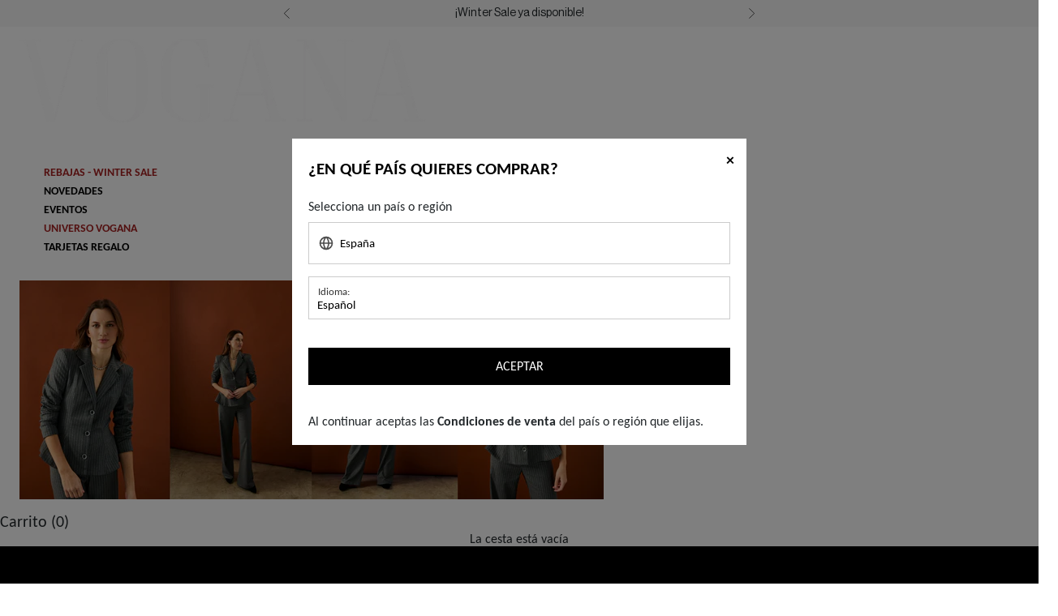

--- FILE ---
content_type: text/html; charset=utf-8
request_url: https://vogana.es/
body_size: 53672
content:
<!doctype html>

<html lang="es" dir="ltr">
  <head>
    <meta charset="utf-8">
    <meta name="viewport" content="width=device-width, initial-scale=1.0, height=device-height, minimum-scale=1.0, maximum-scale=5.0">

    <title>Tienda de Vestidos de Invitada | VOGANA</title><meta name="description" content="Descubre los vestidos de fiesta y looks de invitada made in spain. Vestidos midi, conjuntos de chaqueta y prendas atemporales con los que forjar un armario eterno."><link rel="canonical" href="https://vogana.es/"><link rel="shortcut icon" href="//vogana.es/cdn/shop/files/vogana-favicon_04f19f75-f39c-4a74-b4a6-2ad100fcf1e7.png?v=1751898826&width=96">
      <link rel="apple-touch-icon" href="//vogana.es/cdn/shop/files/vogana-favicon_04f19f75-f39c-4a74-b4a6-2ad100fcf1e7.png?v=1751898826&width=180"><link rel="preconnect" href="https://fonts.shopifycdn.com" crossorigin><link rel="preload" href="//vogana.es/cdn/fonts/barlow/barlow_n3.206528b4d5c1d7c8b773c9376794cb533f489be9.woff2" as="font" type="font/woff2" crossorigin><link rel="preload" href="//vogana.es/cdn/fonts/carlito/carlito_n4.192ff08e503b790f0557588e6fc82a4c14828f22.woff2" as="font" type="font/woff2" crossorigin><meta property="og:type" content="website">
  <meta property="og:title" content="Tienda de Vestidos de Invitada | VOGANA"><meta property="og:image" content="http://vogana.es/cdn/shop/files/Logo_RRSS.png?v=1728401032&width=2048">
  <meta property="og:image:secure_url" content="https://vogana.es/cdn/shop/files/Logo_RRSS.png?v=1728401032&width=2048">
  <meta property="og:image:width" content="1200">
  <meta property="og:image:height" content="628"><meta property="og:description" content="Descubre los vestidos de fiesta y looks de invitada made in spain. Vestidos midi, conjuntos de chaqueta y prendas atemporales con los que forjar un armario eterno."><meta property="og:url" content="https://vogana.es/">
<meta property="og:site_name" content="VOGANA"><meta name="twitter:card" content="summary"><meta name="twitter:title" content="Tienda de Vestidos de Invitada | VOGANA">
  <meta name="twitter:description" content="Descubre los vestidos de fiesta y looks de invitada made in spain. Vestidos midi, conjuntos de chaqueta y prendas atemporales con los que forjar un armario eterno."><meta name="twitter:image" content="https://vogana.es/cdn/shop/files/Logo_RRSS.png?crop=center&height=1200&v=1728401032&width=1200">
  <meta name="twitter:image:alt" content=""><script async crossorigin fetchpriority="high" src="/cdn/shopifycloud/importmap-polyfill/es-modules-shim.2.4.0.js"></script>
<script type="application/ld+json">
  {
    "@context": "https://schema.org",
    "@type": "BreadcrumbList",
    "itemListElement": [{
        "@type": "ListItem",
        "position": 1,
        "name": "Inicio",
        "item": "https://vogana.es"
      }]
  }
</script><script type="application/ld+json">
  [
    {
      "@context": "https://schema.org",
      "@type": "WebSite",
      "name": "VOGANA",
      "url": "https:\/\/vogana.es",
      "potentialAction": {
        "@type": "SearchAction",
        "target": "https:\/\/vogana.es\/search?q={search_term_string}",
        "query-input": "required name=search_term_string"
      }
    },
    {
      "@context": "https://schema.org",
      "@type": "Organization",
      "name": "VOGANA","url": "https:\/\/vogana.es"
    }
  ]
  </script><style>/* Typography (heading) */
  @font-face {
  font-family: Barlow;
  font-weight: 300;
  font-style: normal;
  font-display: fallback;
  src: url("//vogana.es/cdn/fonts/barlow/barlow_n3.206528b4d5c1d7c8b773c9376794cb533f489be9.woff2") format("woff2"),
       url("//vogana.es/cdn/fonts/barlow/barlow_n3.a544de05c3416237e224288914a6a613a71847c4.woff") format("woff");
}

@font-face {
  font-family: Barlow;
  font-weight: 300;
  font-style: italic;
  font-display: fallback;
  src: url("//vogana.es/cdn/fonts/barlow/barlow_i3.4783fd1f60951ef39613b402b9af04f0db035ad6.woff2") format("woff2"),
       url("//vogana.es/cdn/fonts/barlow/barlow_i3.be8b84cf2b6f2c566ef976fc59c7690df6cafae7.woff") format("woff");
}

/* Typography (body) */
  @font-face {
  font-family: Carlito;
  font-weight: 400;
  font-style: normal;
  font-display: fallback;
  src: url("//vogana.es/cdn/fonts/carlito/carlito_n4.192ff08e503b790f0557588e6fc82a4c14828f22.woff2") format("woff2"),
       url("//vogana.es/cdn/fonts/carlito/carlito_n4.220f5ec3bc15b3c39981375bc5241c03ec993485.woff") format("woff");
}

@font-face {
  font-family: Carlito;
  font-weight: 400;
  font-style: italic;
  font-display: fallback;
  src: url("//vogana.es/cdn/fonts/carlito/carlito_i4.320fa7dabb9b1f7a61e26fdb3150b5095dc88ff8.woff2") format("woff2"),
       url("//vogana.es/cdn/fonts/carlito/carlito_i4.fdfaf0d5380afff69fdeac9030975a65b8b1bed2.woff") format("woff");
}

@font-face {
  font-family: Carlito;
  font-weight: 700;
  font-style: normal;
  font-display: fallback;
  src: url("//vogana.es/cdn/fonts/carlito/carlito_n7.f7e53d7fb0ae83a0764af311c0b1f08b089c5577.woff2") format("woff2"),
       url("//vogana.es/cdn/fonts/carlito/carlito_n7.bc14b58122d463e07b271c24d736e4d93bdacaeb.woff") format("woff");
}

@font-face {
  font-family: Carlito;
  font-weight: 700;
  font-style: italic;
  font-display: fallback;
  src: url("//vogana.es/cdn/fonts/carlito/carlito_i7.6d8d5d73a058a512c5bd0358ae5a50cc6aed24fd.woff2") format("woff2"),
       url("//vogana.es/cdn/fonts/carlito/carlito_i7.37080fe5855da65a3e2f36e953066fb71ad3ab32.woff") format("woff");
}

:root {
    /* Container */
    --container-max-width: 100%;
    --container-xxs-max-width: 27.5rem; /* 440px */
    --container-xs-max-width: 42.5rem; /* 680px */
    --container-sm-max-width: 61.25rem; /* 980px */
    --container-md-max-width: 71.875rem; /* 1150px */
    --container-lg-max-width: 78.75rem; /* 1260px */
    --container-xl-max-width: 85rem; /* 1360px */
    --container-gutter: 1.25rem;

    --section-vertical-spacing: 2.5rem;
    --section-vertical-spacing-tight:2.5rem;

    --section-stack-gap:2.25rem;
    --section-stack-gap-tight:2.25rem;

    /* Form settings */
    --form-gap: 1.25rem; /* Gap between fieldset and submit button */
    --fieldset-gap: 1rem; /* Gap between each form input within a fieldset */
    --form-control-gap: 0.625rem; /* Gap between input and label (ignored for floating label) */
    --checkbox-control-gap: 0.75rem; /* Horizontal gap between checkbox and its associated label */
    --input-padding-block: 0.65rem; /* Vertical padding for input, textarea and native select */
    --input-padding-inline: 0.8rem; /* Horizontal padding for input, textarea and native select */
    --checkbox-size: 0.875rem; /* Size (width and height) for checkbox */

    /* Other sizes */
    --sticky-area-height: calc(var(--announcement-bar-is-sticky, 0) * var(--announcement-bar-height, 0px) + var(--header-is-sticky, 0) * var(--header-is-visible, 1) * var(--header-height, 0px));

    /* RTL support */
    --transform-logical-flip: 1;
    --transform-origin-start: left;
    --transform-origin-end: right;

    /**
     * ---------------------------------------------------------------------
     * TYPOGRAPHY
     * ---------------------------------------------------------------------
     */

    /* Font properties */
    --heading-font-family: Barlow, sans-serif;
    --heading-font-weight: 300;
    --heading-font-style: normal;
    --heading-text-transform: uppercase;
    --heading-letter-spacing: 0.0em;
    --text-font-family: Carlito, sans-serif;
    --text-font-weight: 400;
    --text-font-style: normal;
    --text-letter-spacing: 0.0em;
    --button-font-size: 13px;
    --button-padding-top: 7px;
    --button-padding-horizontal: 28px;
    --button-font: var(--heading-font-style) var(--heading-font-weight) var(--button-font-size) / 1.65 var(--heading-font-family);
    --button-text-transform: uppercase;
    --button-letter-spacing: 0.0em;

    /* Font sizes */--text-heading-size-factor: 0.9;
    --text-h1: max(0.6875rem, clamp(1.375rem, 1.146341463414634rem + 0.975609756097561vw, 2rem) * var(--text-heading-size-factor));
    --text-h2: max(0.6875rem, clamp(1.25rem, 1.0670731707317074rem + 0.7804878048780488vw, 1.75rem) * var(--text-heading-size-factor));
    --text-h3: max(0.6875rem, clamp(1.125rem, 1.0335365853658536rem + 0.3902439024390244vw, 1.375rem) * var(--text-heading-size-factor));
    --text-h4: max(0.6875rem, clamp(1rem, 0.9542682926829268rem + 0.1951219512195122vw, 1.125rem) * var(--text-heading-size-factor));
    --text-h5: calc(0.875rem * var(--text-heading-size-factor));
    --text-h6: calc(0.75rem * var(--text-heading-size-factor));

    --text-xs: 0.75rem;
    --text-sm: 0.8125rem;
    --text-base: 0.875rem;
    --text-lg: 1.0rem;
    --text-xl: 1.125rem;

    /* Rounded variables (used for border radius) */
    --rounded-full: 9999px;
    --button-border-radius: 0.0rem;
    --input-border-radius: 0.0rem;

    /* Box shadow */
    --shadow-sm: 0 2px 8px rgb(0 0 0 / 0.05);
    --shadow: 0 5px 15px rgb(0 0 0 / 0.05);
    --shadow-md: 0 5px 30px rgb(0 0 0 / 0.05);
    --shadow-block: px px px rgb(var(--text-primary) / 0.0);

    /**
     * ---------------------------------------------------------------------
     * OTHER
     * ---------------------------------------------------------------------
     */

    --checkmark-svg-url: url(//vogana.es/cdn/shop/t/69/assets/checkmark.svg?v=77552481021870063511767265271);
    --cursor-zoom-in-svg-url: url(//vogana.es/cdn/shop/t/69/assets/cursor-zoom-in.svg?v=179346033183326186621767265271);
  }

  [dir="rtl"]:root {
    /* RTL support */
    --transform-logical-flip: -1;
    --transform-origin-start: right;
    --transform-origin-end: left;
  }

  @media screen and (min-width: 700px) {
    :root {
      /* Typography (font size) */
      --text-xs: 0.75rem;
      --text-sm: 0.8125rem;
      --text-base: 0.875rem;
      --text-lg: 1.0rem;
      --text-xl: 1.25rem;

      /* Spacing settings */
      --container-gutter: 2rem;
    }
  }

  @media screen and (min-width: 1000px) {
    :root {
      /* Spacing settings */
      --container-gutter: 3rem;

      --section-vertical-spacing: 4rem;
      --section-vertical-spacing-tight: 4rem;

      --section-stack-gap:3rem;
      --section-stack-gap-tight:3rem;
    }
  }:root {/* Overlay used for modal */
    --page-overlay: 0 0 0 / 0.4;

    /* We use the first scheme background as default */
    --page-background: ;

    /* Product colors */
    --on-sale-text: 227 44 43;
    --on-sale-badge-background: 227 44 43;
    --on-sale-badge-text: 255 255 255;
    --sold-out-badge-background: 239 239 239;
    --sold-out-badge-text: 0 0 0 / 0.65;
    --custom-badge-background: 28 28 28;
    --custom-badge-text: 255 255 255;
    --star-color: 28 28 28;

    /* Status colors */
    --success-background: 212 227 203;
    --success-text: 48 122 7;
    --warning-background: 253 241 224;
    --warning-text: 237 138 0;
    --error-background: 243 204 204;
    --error-text: 203 43 43;
  }.color-scheme--scheme-1 {
      /* Color settings */--accent: 28 28 28;
      --text-color: 28 28 28;
      --background: 247 247 247 / 1.0;
      --background-without-opacity: 247 247 247;
      --background-gradient: ;--border-color: 214 214 214;/* Button colors */
      --button-background: 28 28 28;
      --button-text-color: 255 255 255;

      /* Circled buttons */
      --circle-button-background: 255 255 255;
      --circle-button-text-color: 28 28 28;
    }.shopify-section:has(.section-spacing.color-scheme--bg-c109054e3491b0b6b2f5007c9507b997) + .shopify-section:has(.section-spacing.color-scheme--bg-c109054e3491b0b6b2f5007c9507b997:not(.bordered-section)) .section-spacing {
      padding-block-start: 0;
    }.color-scheme--scheme-2 {
      /* Color settings */--accent: 28 28 28;
      --text-color: 0 0 0;
      --background: 255 255 255 / 1.0;
      --background-without-opacity: 255 255 255;
      --background-gradient: ;--border-color: 217 217 217;/* Button colors */
      --button-background: 28 28 28;
      --button-text-color: 255 255 255;

      /* Circled buttons */
      --circle-button-background: 255 255 255;
      --circle-button-text-color: 28 28 28;
    }.shopify-section:has(.section-spacing.color-scheme--bg-54922f2e920ba8346f6dc0fba343d673) + .shopify-section:has(.section-spacing.color-scheme--bg-54922f2e920ba8346f6dc0fba343d673:not(.bordered-section)) .section-spacing {
      padding-block-start: 0;
    }.color-scheme--scheme-3 {
      /* Color settings */--accent: 255 255 255;
      --text-color: 255 255 255;
      --background: 28 28 28 / 1.0;
      --background-without-opacity: 28 28 28;
      --background-gradient: ;--border-color: 62 62 62;/* Button colors */
      --button-background: 255 255 255;
      --button-text-color: 28 28 28;

      /* Circled buttons */
      --circle-button-background: 255 255 255;
      --circle-button-text-color: 28 28 28;
    }.shopify-section:has(.section-spacing.color-scheme--bg-c1f8cb21047e4797e94d0969dc5d1e44) + .shopify-section:has(.section-spacing.color-scheme--bg-c1f8cb21047e4797e94d0969dc5d1e44:not(.bordered-section)) .section-spacing {
      padding-block-start: 0;
    }.color-scheme--scheme-4 {
      /* Color settings */--accent: 255 255 255;
      --text-color: 255 255 255;
      --background: 0 0 0 / 0.0;
      --background-without-opacity: 0 0 0;
      --background-gradient: ;--border-color: 255 255 255;/* Button colors */
      --button-background: 255 255 255;
      --button-text-color: 28 28 28;

      /* Circled buttons */
      --circle-button-background: 255 255 255;
      --circle-button-text-color: 28 28 28;
    }.shopify-section:has(.section-spacing.color-scheme--bg-3671eee015764974ee0aef1536023e0f) + .shopify-section:has(.section-spacing.color-scheme--bg-3671eee015764974ee0aef1536023e0f:not(.bordered-section)) .section-spacing {
      padding-block-start: 0;
    }.color-scheme--scheme-8c4cc34e-92e0-4011-8f1e-8eb4a380167a {
      /* Color settings */--accent: 241 23 23;
      --text-color: 28 28 28;
      --background: 247 247 247 / 1.0;
      --background-without-opacity: 247 247 247;
      --background-gradient: ;--border-color: 214 214 214;/* Button colors */
      --button-background: 241 23 23;
      --button-text-color: 255 255 255;

      /* Circled buttons */
      --circle-button-background: 255 255 255;
      --circle-button-text-color: 28 28 28;
    }.shopify-section:has(.section-spacing.color-scheme--bg-c109054e3491b0b6b2f5007c9507b997) + .shopify-section:has(.section-spacing.color-scheme--bg-c109054e3491b0b6b2f5007c9507b997:not(.bordered-section)) .section-spacing {
      padding-block-start: 0;
    }.color-scheme--dialog {
      /* Color settings */--accent: 28 28 28;
      --text-color: 0 0 0;
      --background: 255 255 255 / 1.0;
      --background-without-opacity: 255 255 255;
      --background-gradient: ;--border-color: 217 217 217;/* Button colors */
      --button-background: 28 28 28;
      --button-text-color: 255 255 255;

      /* Circled buttons */
      --circle-button-background: 255 255 255;
      --circle-button-text-color: 28 28 28;
    }
</style><script>
  // This allows to expose several variables to the global scope, to be used in scripts
  window.themeVariables = {
    settings: {
      showPageTransition: null,
      pageType: "index",
      moneyFormat: "€{{amount_with_comma_separator}}",
      moneyWithCurrencyFormat: "€{{amount_with_comma_separator}} EUR",
      currencyCodeEnabled: false,
      cartType: "drawer",
      staggerMenuApparition: true
    },

    strings: {
      addedToCart: "Añadido a la cesta",
      closeGallery: "Cerrar galería",
      zoomGallery: "Zoom",
      errorGallery: "No se puede cargar la imagen",
      shippingEstimatorNoResults: "No hacemos envíos a tu dirección.",
      shippingEstimatorOneResult: "Hay una tarifa de gastos de envío para tu dirección:",
      shippingEstimatorMultipleResults: "Hay varias tarifas de gastos de envío para tu dirección:",
      shippingEstimatorError: "Se produjo un error al recuperar las tarifas de gastos de envío:",
      next: "Siguiente",
      previous: "Anterior"
    },

    mediaQueries: {
      'sm': 'screen and (min-width: 700px)',
      'md': 'screen and (min-width: 1000px)',
      'lg': 'screen and (min-width: 1150px)',
      'xl': 'screen and (min-width: 1400px)',
      '2xl': 'screen and (min-width: 1600px)',
      'sm-max': 'screen and (max-width: 699px)',
      'md-max': 'screen and (max-width: 999px)',
      'lg-max': 'screen and (max-width: 1149px)',
      'xl-max': 'screen and (max-width: 1399px)',
      '2xl-max': 'screen and (max-width: 1599px)',
      'motion-safe': '(prefers-reduced-motion: no-preference)',
      'motion-reduce': '(prefers-reduced-motion: reduce)',
      'supports-hover': 'screen and (pointer: fine)',
      'supports-touch': 'screen and (hover: none)'
    }
  };</script><script type="importmap">{
        "imports": {
          "vendor": "//vogana.es/cdn/shop/t/69/assets/vendor.min.js?v=118757129943152772801767265271",
          "theme": "//vogana.es/cdn/shop/t/69/assets/theme.js?v=16549223002150077671767265271",
          "photoswipe": "//vogana.es/cdn/shop/t/69/assets/photoswipe.min.js?v=13374349288281597431767265271"
        }
      }
    </script>

    <script type="module" src="//vogana.es/cdn/shop/t/69/assets/vendor.min.js?v=118757129943152772801767265271"></script>
    <script type="module" src="//vogana.es/cdn/shop/t/69/assets/theme.js?v=16549223002150077671767265271"></script>
    <script type="module" src="//vogana.es/cdn/shop/t/69/assets/custom.js?v=161749637464610606891767265271"></script>
    <script src="//vogana.es/cdn/shop/t/69/assets/cross-selling.js?v=39744960884697493601767265271" defer></script>

    <script>window.performance && window.performance.mark && window.performance.mark('shopify.content_for_header.start');</script><meta name="google-site-verification" content="R0OvzDiO5t-UF-X51x3KrC_4lfB2hu66QZyZ5zBz6PU">
<meta id="shopify-digital-wallet" name="shopify-digital-wallet" content="/57399247013/digital_wallets/dialog">
<meta name="shopify-checkout-api-token" content="de33eb84b94a6248d30909befb3519ec">
<meta id="in-context-paypal-metadata" data-shop-id="57399247013" data-venmo-supported="false" data-environment="production" data-locale="es_ES" data-paypal-v4="true" data-currency="EUR">
<link rel="alternate" hreflang="x-default" href="https://vogana.es/">
<link rel="alternate" hreflang="es" href="https://vogana.es/">
<link rel="alternate" hreflang="pt" href="https://vogana.es/pt">
<link rel="alternate" hreflang="en" href="https://vogana.es/en">
<link rel="alternate" hreflang="pt-PT" href="https://vogana.pt/">
<link rel="alternate" hreflang="en-AL" href="https://vogana.eu/">
<link rel="alternate" hreflang="en-AT" href="https://vogana.eu/">
<link rel="alternate" hreflang="en-BA" href="https://vogana.eu/">
<link rel="alternate" hreflang="en-BE" href="https://vogana.eu/">
<link rel="alternate" hreflang="en-BG" href="https://vogana.eu/">
<link rel="alternate" hreflang="en-CH" href="https://vogana.eu/">
<link rel="alternate" hreflang="en-CZ" href="https://vogana.eu/">
<link rel="alternate" hreflang="en-DK" href="https://vogana.eu/">
<link rel="alternate" hreflang="en-EE" href="https://vogana.eu/">
<link rel="alternate" hreflang="en-FI" href="https://vogana.eu/">
<link rel="alternate" hreflang="en-FO" href="https://vogana.eu/">
<link rel="alternate" hreflang="en-GB" href="https://vogana.eu/">
<link rel="alternate" hreflang="en-GR" href="https://vogana.eu/">
<link rel="alternate" hreflang="en-HR" href="https://vogana.eu/">
<link rel="alternate" hreflang="en-HU" href="https://vogana.eu/">
<link rel="alternate" hreflang="en-IE" href="https://vogana.eu/">
<link rel="alternate" hreflang="en-IS" href="https://vogana.eu/">
<link rel="alternate" hreflang="en-IT" href="https://vogana.eu/">
<link rel="alternate" hreflang="en-LI" href="https://vogana.eu/">
<link rel="alternate" hreflang="en-LT" href="https://vogana.eu/">
<link rel="alternate" hreflang="en-LU" href="https://vogana.eu/">
<link rel="alternate" hreflang="en-LV" href="https://vogana.eu/">
<link rel="alternate" hreflang="en-MC" href="https://vogana.eu/">
<link rel="alternate" hreflang="en-ME" href="https://vogana.eu/">
<link rel="alternate" hreflang="en-MK" href="https://vogana.eu/">
<link rel="alternate" hreflang="en-MT" href="https://vogana.eu/">
<link rel="alternate" hreflang="en-NL" href="https://vogana.eu/">
<link rel="alternate" hreflang="en-NO" href="https://vogana.eu/">
<link rel="alternate" hreflang="en-PL" href="https://vogana.eu/">
<link rel="alternate" hreflang="en-RO" href="https://vogana.eu/">
<link rel="alternate" hreflang="en-SE" href="https://vogana.eu/">
<link rel="alternate" hreflang="en-SI" href="https://vogana.eu/">
<link rel="alternate" hreflang="en-SK" href="https://vogana.eu/">
<link rel="alternate" hreflang="en-XK" href="https://vogana.eu/">
<link rel="alternate" hreflang="en-DE" href="https://vogana.eu/">
<link rel="alternate" hreflang="fr-FR" href="https://vogana.fr/">
<script async="async" src="/checkouts/internal/preloads.js?locale=es-ES"></script>
<link rel="preconnect" href="https://shop.app" crossorigin="anonymous">
<script async="async" src="https://shop.app/checkouts/internal/preloads.js?locale=es-ES&shop_id=57399247013" crossorigin="anonymous"></script>
<script id="apple-pay-shop-capabilities" type="application/json">{"shopId":57399247013,"countryCode":"ES","currencyCode":"EUR","merchantCapabilities":["supports3DS"],"merchantId":"gid:\/\/shopify\/Shop\/57399247013","merchantName":"VOGANA","requiredBillingContactFields":["postalAddress","email","phone"],"requiredShippingContactFields":["postalAddress","email","phone"],"shippingType":"shipping","supportedNetworks":["visa","maestro","masterCard","amex"],"total":{"type":"pending","label":"VOGANA","amount":"1.00"},"shopifyPaymentsEnabled":true,"supportsSubscriptions":true}</script>
<script id="shopify-features" type="application/json">{"accessToken":"de33eb84b94a6248d30909befb3519ec","betas":["rich-media-storefront-analytics"],"domain":"vogana.es","predictiveSearch":true,"shopId":57399247013,"locale":"es"}</script>
<script>var Shopify = Shopify || {};
Shopify.shop = "vogana-tienda.myshopify.com";
Shopify.locale = "es";
Shopify.currency = {"active":"EUR","rate":"1.0"};
Shopify.country = "ES";
Shopify.theme = {"name":"Winter Sale - Ene 26'","id":185756811588,"schema_name":"Devlab Theme Master","schema_version":"3.6.0","theme_store_id":null,"role":"main"};
Shopify.theme.handle = "null";
Shopify.theme.style = {"id":null,"handle":null};
Shopify.cdnHost = "vogana.es/cdn";
Shopify.routes = Shopify.routes || {};
Shopify.routes.root = "/";</script>
<script type="module">!function(o){(o.Shopify=o.Shopify||{}).modules=!0}(window);</script>
<script>!function(o){function n(){var o=[];function n(){o.push(Array.prototype.slice.apply(arguments))}return n.q=o,n}var t=o.Shopify=o.Shopify||{};t.loadFeatures=n(),t.autoloadFeatures=n()}(window);</script>
<script>
  window.ShopifyPay = window.ShopifyPay || {};
  window.ShopifyPay.apiHost = "shop.app\/pay";
  window.ShopifyPay.redirectState = null;
</script>
<script id="shop-js-analytics" type="application/json">{"pageType":"index"}</script>
<script defer="defer" async type="module" src="//vogana.es/cdn/shopifycloud/shop-js/modules/v2/client.init-shop-cart-sync_CvZOh8Af.es.esm.js"></script>
<script defer="defer" async type="module" src="//vogana.es/cdn/shopifycloud/shop-js/modules/v2/chunk.common_3Rxs6Qxh.esm.js"></script>
<script type="module">
  await import("//vogana.es/cdn/shopifycloud/shop-js/modules/v2/client.init-shop-cart-sync_CvZOh8Af.es.esm.js");
await import("//vogana.es/cdn/shopifycloud/shop-js/modules/v2/chunk.common_3Rxs6Qxh.esm.js");

  window.Shopify.SignInWithShop?.initShopCartSync?.({"fedCMEnabled":true,"windoidEnabled":true});

</script>
<script>
  window.Shopify = window.Shopify || {};
  if (!window.Shopify.featureAssets) window.Shopify.featureAssets = {};
  window.Shopify.featureAssets['shop-js'] = {"shop-cart-sync":["modules/v2/client.shop-cart-sync_rmK0axmV.es.esm.js","modules/v2/chunk.common_3Rxs6Qxh.esm.js"],"init-fed-cm":["modules/v2/client.init-fed-cm_ZaR7zFve.es.esm.js","modules/v2/chunk.common_3Rxs6Qxh.esm.js"],"shop-button":["modules/v2/client.shop-button_DtKRgnFY.es.esm.js","modules/v2/chunk.common_3Rxs6Qxh.esm.js"],"shop-cash-offers":["modules/v2/client.shop-cash-offers_CD08217J.es.esm.js","modules/v2/chunk.common_3Rxs6Qxh.esm.js","modules/v2/chunk.modal_DPIzVVvN.esm.js"],"init-windoid":["modules/v2/client.init-windoid_B42Q2JHR.es.esm.js","modules/v2/chunk.common_3Rxs6Qxh.esm.js"],"shop-toast-manager":["modules/v2/client.shop-toast-manager_BhL87v9O.es.esm.js","modules/v2/chunk.common_3Rxs6Qxh.esm.js"],"init-shop-email-lookup-coordinator":["modules/v2/client.init-shop-email-lookup-coordinator_CFAE-OH8.es.esm.js","modules/v2/chunk.common_3Rxs6Qxh.esm.js"],"init-shop-cart-sync":["modules/v2/client.init-shop-cart-sync_CvZOh8Af.es.esm.js","modules/v2/chunk.common_3Rxs6Qxh.esm.js"],"avatar":["modules/v2/client.avatar_BTnouDA3.es.esm.js"],"pay-button":["modules/v2/client.pay-button_x3Sl_UWF.es.esm.js","modules/v2/chunk.common_3Rxs6Qxh.esm.js"],"init-customer-accounts":["modules/v2/client.init-customer-accounts_DwzgN7WB.es.esm.js","modules/v2/client.shop-login-button_Bwv8tzNm.es.esm.js","modules/v2/chunk.common_3Rxs6Qxh.esm.js","modules/v2/chunk.modal_DPIzVVvN.esm.js"],"init-shop-for-new-customer-accounts":["modules/v2/client.init-shop-for-new-customer-accounts_l0dYgp_m.es.esm.js","modules/v2/client.shop-login-button_Bwv8tzNm.es.esm.js","modules/v2/chunk.common_3Rxs6Qxh.esm.js","modules/v2/chunk.modal_DPIzVVvN.esm.js"],"shop-login-button":["modules/v2/client.shop-login-button_Bwv8tzNm.es.esm.js","modules/v2/chunk.common_3Rxs6Qxh.esm.js","modules/v2/chunk.modal_DPIzVVvN.esm.js"],"init-customer-accounts-sign-up":["modules/v2/client.init-customer-accounts-sign-up_CqSuJy7r.es.esm.js","modules/v2/client.shop-login-button_Bwv8tzNm.es.esm.js","modules/v2/chunk.common_3Rxs6Qxh.esm.js","modules/v2/chunk.modal_DPIzVVvN.esm.js"],"shop-follow-button":["modules/v2/client.shop-follow-button_sMoqSZtr.es.esm.js","modules/v2/chunk.common_3Rxs6Qxh.esm.js","modules/v2/chunk.modal_DPIzVVvN.esm.js"],"checkout-modal":["modules/v2/client.checkout-modal_CwKmoEcx.es.esm.js","modules/v2/chunk.common_3Rxs6Qxh.esm.js","modules/v2/chunk.modal_DPIzVVvN.esm.js"],"lead-capture":["modules/v2/client.lead-capture_De9xQpTV.es.esm.js","modules/v2/chunk.common_3Rxs6Qxh.esm.js","modules/v2/chunk.modal_DPIzVVvN.esm.js"],"shop-login":["modules/v2/client.shop-login_DZKlOsWP.es.esm.js","modules/v2/chunk.common_3Rxs6Qxh.esm.js","modules/v2/chunk.modal_DPIzVVvN.esm.js"],"payment-terms":["modules/v2/client.payment-terms_WyOlUs-o.es.esm.js","modules/v2/chunk.common_3Rxs6Qxh.esm.js","modules/v2/chunk.modal_DPIzVVvN.esm.js"]};
</script>
<script>(function() {
  var isLoaded = false;
  function asyncLoad() {
    if (isLoaded) return;
    isLoaded = true;
    var urls = ["https:\/\/app.kiwisizing.com\/web\/js\/dist\/kiwiSizing\/plugin\/SizingPlugin.prod.js?v=330\u0026shop=vogana-tienda.myshopify.com","https:\/\/wishlisthero-assets.revampco.com\/store-front\/bundle2.js?shop=vogana-tienda.myshopify.com","https:\/\/instafeed.nfcube.com\/cdn\/a15aa6291b663e550cfd7af082c34939.js?shop=vogana-tienda.myshopify.com","https:\/\/cdn.connectif.cloud\/shopify\/prod\/64e7317f51b0c280ae3bd7b0\/multiaccount?shop=vogana-tienda.myshopify.com","https:\/\/cdn.shopify.com\/s\/files\/1\/0573\/9924\/7013\/t\/27\/assets\/booster_eu_cookie_57399247013.js?v=1703858505\u0026shop=vogana-tienda.myshopify.com","https:\/\/wishlisthero-assets.revampco.com\/store-front\/bundle2.js?shop=vogana-tienda.myshopify.com","https:\/\/wishlisthero-assets.revampco.com\/store-front\/bundle2.js?shop=vogana-tienda.myshopify.com","https:\/\/portal.zakeke.com\/Scripts\/integration\/shopify\/product.js?shop=vogana-tienda.myshopify.com","https:\/\/wishlisthero-assets.revampco.com\/store-front\/bundle2.js?shop=vogana-tienda.myshopify.com","https:\/\/wishlisthero-assets.revampco.com\/store-front\/bundle2.js?shop=vogana-tienda.myshopify.com","https:\/\/assets.loyoly.io\/public\/scripts\/referral.js?shop=vogana-tienda.myshopify.com"];
    for (var i = 0; i < urls.length; i++) {
      var s = document.createElement('script');
      s.type = 'text/javascript';
      s.async = true;
      s.src = urls[i];
      var x = document.getElementsByTagName('script')[0];
      x.parentNode.insertBefore(s, x);
    }
  };
  if(window.attachEvent) {
    window.attachEvent('onload', asyncLoad);
  } else {
    window.addEventListener('load', asyncLoad, false);
  }
})();</script>
<script id="__st">var __st={"a":57399247013,"offset":3600,"reqid":"b5615966-7506-4d15-9684-4e261db19f21-1768827174","pageurl":"vogana.es\/","u":"a863d5c06d82","p":"home"};</script>
<script>window.ShopifyPaypalV4VisibilityTracking = true;</script>
<script id="captcha-bootstrap">!function(){'use strict';const t='contact',e='account',n='new_comment',o=[[t,t],['blogs',n],['comments',n],[t,'customer']],c=[[e,'customer_login'],[e,'guest_login'],[e,'recover_customer_password'],[e,'create_customer']],r=t=>t.map((([t,e])=>`form[action*='/${t}']:not([data-nocaptcha='true']) input[name='form_type'][value='${e}']`)).join(','),a=t=>()=>t?[...document.querySelectorAll(t)].map((t=>t.form)):[];function s(){const t=[...o],e=r(t);return a(e)}const i='password',u='form_key',d=['recaptcha-v3-token','g-recaptcha-response','h-captcha-response',i],f=()=>{try{return window.sessionStorage}catch{return}},m='__shopify_v',_=t=>t.elements[u];function p(t,e,n=!1){try{const o=window.sessionStorage,c=JSON.parse(o.getItem(e)),{data:r}=function(t){const{data:e,action:n}=t;return t[m]||n?{data:e,action:n}:{data:t,action:n}}(c);for(const[e,n]of Object.entries(r))t.elements[e]&&(t.elements[e].value=n);n&&o.removeItem(e)}catch(o){console.error('form repopulation failed',{error:o})}}const l='form_type',E='cptcha';function T(t){t.dataset[E]=!0}const w=window,h=w.document,L='Shopify',v='ce_forms',y='captcha';let A=!1;((t,e)=>{const n=(g='f06e6c50-85a8-45c8-87d0-21a2b65856fe',I='https://cdn.shopify.com/shopifycloud/storefront-forms-hcaptcha/ce_storefront_forms_captcha_hcaptcha.v1.5.2.iife.js',D={infoText:'Protegido por hCaptcha',privacyText:'Privacidad',termsText:'Términos'},(t,e,n)=>{const o=w[L][v],c=o.bindForm;if(c)return c(t,g,e,D).then(n);var r;o.q.push([[t,g,e,D],n]),r=I,A||(h.body.append(Object.assign(h.createElement('script'),{id:'captcha-provider',async:!0,src:r})),A=!0)});var g,I,D;w[L]=w[L]||{},w[L][v]=w[L][v]||{},w[L][v].q=[],w[L][y]=w[L][y]||{},w[L][y].protect=function(t,e){n(t,void 0,e),T(t)},Object.freeze(w[L][y]),function(t,e,n,w,h,L){const[v,y,A,g]=function(t,e,n){const i=e?o:[],u=t?c:[],d=[...i,...u],f=r(d),m=r(i),_=r(d.filter((([t,e])=>n.includes(e))));return[a(f),a(m),a(_),s()]}(w,h,L),I=t=>{const e=t.target;return e instanceof HTMLFormElement?e:e&&e.form},D=t=>v().includes(t);t.addEventListener('submit',(t=>{const e=I(t);if(!e)return;const n=D(e)&&!e.dataset.hcaptchaBound&&!e.dataset.recaptchaBound,o=_(e),c=g().includes(e)&&(!o||!o.value);(n||c)&&t.preventDefault(),c&&!n&&(function(t){try{if(!f())return;!function(t){const e=f();if(!e)return;const n=_(t);if(!n)return;const o=n.value;o&&e.removeItem(o)}(t);const e=Array.from(Array(32),(()=>Math.random().toString(36)[2])).join('');!function(t,e){_(t)||t.append(Object.assign(document.createElement('input'),{type:'hidden',name:u})),t.elements[u].value=e}(t,e),function(t,e){const n=f();if(!n)return;const o=[...t.querySelectorAll(`input[type='${i}']`)].map((({name:t})=>t)),c=[...d,...o],r={};for(const[a,s]of new FormData(t).entries())c.includes(a)||(r[a]=s);n.setItem(e,JSON.stringify({[m]:1,action:t.action,data:r}))}(t,e)}catch(e){console.error('failed to persist form',e)}}(e),e.submit())}));const S=(t,e)=>{t&&!t.dataset[E]&&(n(t,e.some((e=>e===t))),T(t))};for(const o of['focusin','change'])t.addEventListener(o,(t=>{const e=I(t);D(e)&&S(e,y())}));const B=e.get('form_key'),M=e.get(l),P=B&&M;t.addEventListener('DOMContentLoaded',(()=>{const t=y();if(P)for(const e of t)e.elements[l].value===M&&p(e,B);[...new Set([...A(),...v().filter((t=>'true'===t.dataset.shopifyCaptcha))])].forEach((e=>S(e,t)))}))}(h,new URLSearchParams(w.location.search),n,t,e,['guest_login'])})(!0,!0)}();</script>
<script integrity="sha256-4kQ18oKyAcykRKYeNunJcIwy7WH5gtpwJnB7kiuLZ1E=" data-source-attribution="shopify.loadfeatures" defer="defer" src="//vogana.es/cdn/shopifycloud/storefront/assets/storefront/load_feature-a0a9edcb.js" crossorigin="anonymous"></script>
<script crossorigin="anonymous" defer="defer" src="//vogana.es/cdn/shopifycloud/storefront/assets/shopify_pay/storefront-65b4c6d7.js?v=20250812"></script>
<script data-source-attribution="shopify.dynamic_checkout.dynamic.init">var Shopify=Shopify||{};Shopify.PaymentButton=Shopify.PaymentButton||{isStorefrontPortableWallets:!0,init:function(){window.Shopify.PaymentButton.init=function(){};var t=document.createElement("script");t.src="https://vogana.es/cdn/shopifycloud/portable-wallets/latest/portable-wallets.es.js",t.type="module",document.head.appendChild(t)}};
</script>
<script data-source-attribution="shopify.dynamic_checkout.buyer_consent">
  function portableWalletsHideBuyerConsent(e){var t=document.getElementById("shopify-buyer-consent"),n=document.getElementById("shopify-subscription-policy-button");t&&n&&(t.classList.add("hidden"),t.setAttribute("aria-hidden","true"),n.removeEventListener("click",e))}function portableWalletsShowBuyerConsent(e){var t=document.getElementById("shopify-buyer-consent"),n=document.getElementById("shopify-subscription-policy-button");t&&n&&(t.classList.remove("hidden"),t.removeAttribute("aria-hidden"),n.addEventListener("click",e))}window.Shopify?.PaymentButton&&(window.Shopify.PaymentButton.hideBuyerConsent=portableWalletsHideBuyerConsent,window.Shopify.PaymentButton.showBuyerConsent=portableWalletsShowBuyerConsent);
</script>
<script data-source-attribution="shopify.dynamic_checkout.cart.bootstrap">document.addEventListener("DOMContentLoaded",(function(){function t(){return document.querySelector("shopify-accelerated-checkout-cart, shopify-accelerated-checkout")}if(t())Shopify.PaymentButton.init();else{new MutationObserver((function(e,n){t()&&(Shopify.PaymentButton.init(),n.disconnect())})).observe(document.body,{childList:!0,subtree:!0})}}));
</script>
<link id="shopify-accelerated-checkout-styles" rel="stylesheet" media="screen" href="https://vogana.es/cdn/shopifycloud/portable-wallets/latest/accelerated-checkout-backwards-compat.css" crossorigin="anonymous">
<style id="shopify-accelerated-checkout-cart">
        #shopify-buyer-consent {
  margin-top: 1em;
  display: inline-block;
  width: 100%;
}

#shopify-buyer-consent.hidden {
  display: none;
}

#shopify-subscription-policy-button {
  background: none;
  border: none;
  padding: 0;
  text-decoration: underline;
  font-size: inherit;
  cursor: pointer;
}

#shopify-subscription-policy-button::before {
  box-shadow: none;
}

      </style>

<script>window.performance && window.performance.mark && window.performance.mark('shopify.content_for_header.end');</script>
<link href="//vogana.es/cdn/shop/t/69/assets/theme.css?v=86303924070337579331768420810" rel="stylesheet" type="text/css" media="all" /><link href="//vogana.es/cdn/shop/t/69/assets/custom.css?v=157831251227369919881767265271" rel="stylesheet" type="text/css" media="all" /><!-- BEGIN app block: shopify://apps/wishlist-hero/blocks/customize-style-block/a9a5079b-59e8-47cb-b659-ecf1c60b9b72 -->
<script>
  try {
    window.WishListHero_setting_theme_override = {
      
      
      
      
      
      
        HeaderFontSize : "30",
      
      
        ProductNameFontSize : "18",
      
      
        PriceFontSize : "16",
      
      t_o_f: true,
      theme_overriden_flag: true
    };
    if (typeof(window.WishListHero_setting) != "undefined" && window.WishListHero_setting) {
      window.WishListHero_setting = {
        ...window.WishListHero_setting,
        ...window.WishListHero_setting_theme_override
      };
    }
  } catch (e) {
    console.error('Error loading config', e);
  }
</script><!-- END app block --><!-- BEGIN app block: shopify://apps/wishlist-hero/blocks/collection-embed/a9a5079b-59e8-47cb-b659-ecf1c60b9b72 -->


<script type="text/javascript">
(function(){
  const iconSpacing = {};
  
  
  
  
  if (Object.keys(iconSpacing).length > 0) {
    window.WishListHero_icon_spacing = iconSpacing;
  }

  function hexToRgba(hex, alpha) {
    hex = hex.replace('#', '');
    const r = parseInt(hex.substring(0, 2), 16);
    const g = parseInt(hex.substring(2, 4), 16);
    const b = parseInt(hex.substring(4, 6), 16);
    return `rgba(${r}, ${g}, ${b}, ${alpha/100})`;
  }

  window.WishListHero_collection_colors = {
    
    
    
    
  };

      function mergeCollectionColors(){
      if (typeof window.WishListHero_setting !== 'undefined' && window.WishListHero_setting){
        window.WishListHero_setting = {
          ...window.WishListHero_setting,
          ...window.WishListHero_collection_colors
        };
      if (typeof window.WishListHero_setting_theme_override !== 'undefined'){
          window.WishListHero_setting_theme_override = {
            ...window.WishListHero_setting_theme_override,
            ...window.WishListHero_collection_colors
          };
        }
      document.dispatchEvent(new CustomEvent('wishlist-hero-colors-updated',{
          detail: window.WishListHero_collection_colors
        }));
      }
    }
    function checkAndMergeColors(){
      if (typeof window.WishListHero_setting !== 'undefined' && window.WishListHero_setting){
        mergeCollectionColors();
        return true;
      }
      return false;
    }
    if (!checkAndMergeColors()){
      let checkCount = 0;
      const maxChecks = 100;
      const checkForStoreConfig = setInterval(function(){
        checkCount++;
        if (checkAndMergeColors()){
          clearInterval(checkForStoreConfig);
        } else if (checkCount >= maxChecks){
          clearInterval(checkForStoreConfig);
          console.warn('Wishlist Hero: Store configuration not loaded within timeout period');
        }
      },100);
    }
    if (document.readyState === 'loading'){
      document.addEventListener('DOMContentLoaded', checkAndMergeColors);
    }else{
      checkAndMergeColors();
    }
  })();
</script>
<style data-shopify>
  
  
  
    .wishlist-hero-custom-button.wishlisthero-floating button {
      width: 40px !important;
      height: 40px !important;
    }
    /* For Mobile devices, min width of 48px */
    .wishlist-hero-custom-button.wishlisthero-floating{
      padding: calc((48px-40px) / 2);
    }

  
  
</style>
<!-- BEGIN app snippet: extraStyles -->

<style>
  .wishlisthero-floating {
    position: absolute;
    top: 5px;
    z-index: 21;
    border-radius: 100%;
    width: fit-content;
    right: 5px;
    left: auto;
    &.wlh-left-btn {
      left: 5px !important;
      right: auto !important;
    }
    &.wlh-right-btn {
      right: 5px !important;
      left: auto !important;
    }
    
  }
  @media(min-width:1300px) {
    .product-item__link.product-item__image--margins .wishlisthero-floating, {
      
        left: 50% !important;
        margin-left: -295px;
      
    }
  }
  .MuiTypography-h1,.MuiTypography-h2,.MuiTypography-h3,.MuiTypography-h4,.MuiTypography-h5,.MuiTypography-h6,.MuiButton-root,.MuiCardHeader-title a {
    font-family: ,  !important;
  }
</style>






<!-- END app snippet -->
<!-- BEGIN app snippet: TransArray -->
<script>
  window.WLH_reload_translations = function() {
    let _wlh_res = {};
    if (window.WishListHero_setting && window.WishListHero_setting['ThrdParty_Trans_active']) {

      
        

        window.WishListHero_setting["ButtonTextBeforeAdding"] = "";
        _wlh_res["ButtonTextBeforeAdding"] = "";
        

        window.WishListHero_setting["ButtonTextAfterAdding"] = "";
        _wlh_res["ButtonTextAfterAdding"] = "";
        

        window.WishListHero_setting["ButtonTextAddToCart"] = "";
        _wlh_res["ButtonTextAddToCart"] = "";
        

        window.WishListHero_setting["ButtonTextOutOfStock"] = "";
        _wlh_res["ButtonTextOutOfStock"] = "";
        

        window.WishListHero_setting["ButtonTextAddAllToCart"] = "";
        _wlh_res["ButtonTextAddAllToCart"] = "";
        

        window.WishListHero_setting["ButtonTextRemoveAllToCart"] = "";
        _wlh_res["ButtonTextRemoveAllToCart"] = "";
        

        window.WishListHero_setting["AddedProductNotificationText"] = "";
        _wlh_res["AddedProductNotificationText"] = "";
        

        window.WishListHero_setting["AddedProductToCartNotificationText"] = "";
        _wlh_res["AddedProductToCartNotificationText"] = "";
        

        window.WishListHero_setting["ViewCartLinkText"] = "";
        _wlh_res["ViewCartLinkText"] = "";
        

        window.WishListHero_setting["SharePopup_TitleText"] = "";
        _wlh_res["SharePopup_TitleText"] = "";
        

        window.WishListHero_setting["SharePopup_shareBtnText"] = "";
        _wlh_res["SharePopup_shareBtnText"] = "";
        

        window.WishListHero_setting["SharePopup_shareHederText"] = "";
        _wlh_res["SharePopup_shareHederText"] = "";
        

        window.WishListHero_setting["SharePopup_shareCopyText"] = "";
        _wlh_res["SharePopup_shareCopyText"] = "";
        

        window.WishListHero_setting["SharePopup_shareCancelBtnText"] = "";
        _wlh_res["SharePopup_shareCancelBtnText"] = "";
        

        window.WishListHero_setting["SharePopup_shareCopyBtnText"] = "";
        _wlh_res["SharePopup_shareCopyBtnText"] = "";
        

        window.WishListHero_setting["SendEMailPopup_BtnText"] = "";
        _wlh_res["SendEMailPopup_BtnText"] = "";
        

        window.WishListHero_setting["SendEMailPopup_FromText"] = "";
        _wlh_res["SendEMailPopup_FromText"] = "";
        

        window.WishListHero_setting["SendEMailPopup_ToText"] = "";
        _wlh_res["SendEMailPopup_ToText"] = "";
        

        window.WishListHero_setting["SendEMailPopup_BodyText"] = "";
        _wlh_res["SendEMailPopup_BodyText"] = "";
        

        window.WishListHero_setting["SendEMailPopup_SendBtnText"] = "";
        _wlh_res["SendEMailPopup_SendBtnText"] = "";
        

        window.WishListHero_setting["SendEMailPopup_SendNotificationText"] = "";
        _wlh_res["SendEMailPopup_SendNotificationText"] = "";
        

        window.WishListHero_setting["SendEMailPopup_TitleText"] = "";
        _wlh_res["SendEMailPopup_TitleText"] = "";
        

        window.WishListHero_setting["AddProductMessageText"] = "";
        _wlh_res["AddProductMessageText"] = "";
        

        window.WishListHero_setting["RemoveProductMessageText"] = "";
        _wlh_res["RemoveProductMessageText"] = "";
        

        window.WishListHero_setting["RemoveAllProductMessageText"] = "";
        _wlh_res["RemoveAllProductMessageText"] = "";
        

        window.WishListHero_setting["RemovedProductNotificationText"] = "";
        _wlh_res["RemovedProductNotificationText"] = "";
        

        window.WishListHero_setting["AddAllOutOfStockProductNotificationText"] = "";
        _wlh_res["AddAllOutOfStockProductNotificationText"] = "";
        

        window.WishListHero_setting["RemovePopupOkText"] = "";
        _wlh_res["RemovePopupOkText"] = "";
        

        window.WishListHero_setting["RemovePopup_HeaderText"] = "";
        _wlh_res["RemovePopup_HeaderText"] = "";
        

        window.WishListHero_setting["ViewWishlistText"] = "";
        _wlh_res["ViewWishlistText"] = "";
        

        window.WishListHero_setting["EmptyWishlistText"] = "";
        _wlh_res["EmptyWishlistText"] = "";
        

        window.WishListHero_setting["BuyNowButtonText"] = "";
        _wlh_res["BuyNowButtonText"] = "";
        

        window.WishListHero_setting["Wishlist_Title"] = "";
        _wlh_res["Wishlist_Title"] = "";
        

        window.WishListHero_setting["LoginPopupContent"] = "";
        _wlh_res["LoginPopupContent"] = "";
        

        window.WishListHero_setting["LoginPopupLoginBtnText"] = "";
        _wlh_res["LoginPopupLoginBtnText"] = "";
        

        window.WishListHero_setting["EnableRemoveFromWishlistAfterAddButtonText"] = "";
        _wlh_res["EnableRemoveFromWishlistAfterAddButtonText"] = "";
        

        window.WishListHero_setting["LowStockEmailSubject"] = "";
        _wlh_res["LowStockEmailSubject"] = "";
        

        window.WishListHero_setting["OnSaleEmailSubject"] = "";
        _wlh_res["OnSaleEmailSubject"] = "";
        

        window.WishListHero_setting["SharePopup_shareCopiedText"] = "";
        _wlh_res["SharePopup_shareCopiedText"] = "";
    }
    return _wlh_res;
  }
  window.WLH_reload_translations();
</script><!-- END app snippet -->
<!-- BEGIN app snippet: wishlist-collection -->





  
  

  
  

  
  

  
  

  
  

  
  

  
  

  
  

  
  

  
  

  
  

  
  

  
  

  
  

  
  

  
  

  
  

  
  

  
  

  
  

  
  

  
  

  
  

  
  

  
  

  
  

  
  

  
  

  
  

  
  

  
  

  
  

  
  

  
  

  
  

  
  

  
  

  
  

  
  

  
  

  
  

  
  

  
  

  
  

  
  

  
  

  
  

  
  

  
  

  
  

  
  

  
  

  
  

  
  

  
  

  
  

  
  

  
  

  
  

  
  

  
  

  
  

  
  

  
  

  
  

  
  

  
  

  
  

  
  

  
  

  
  

  
  

  
  

  
  

  
  

  
  

  
  

  
  

  
  

  
  

  
  

  
  

  
  

  
  

  
  

  
  

  
  

  
  

  
  

  
  

  
  

  
  

  
  

  
  

  
  

  
  

  
  

  
  

  
  

  
  

  
  

  
  

  
  

  
  

  
  

  
  

  
  

  
  

  
  

  
  

  
  

  
  

  
  

  
  

  
  

  
  

  
  

  
  

  
  

  
  

  
  

  
  

  
  

  
  

  
  

  
  

  
  

  
  

  
  

  
  

  
  

  
  

  
  

  
  

  
  

  
  

  
  

  
  

  
  

  
  

  
  

  
  

  
  

  
  

  
  

  
  

  
  

  
  

  
  

  
  

  
  

  
  

  
  

  
  

  
  

  
  

  
  

  
  

  
  

  
  

  
  

  
  

  
  

  
  

  
  

  
  

  
  

  
  

  
  

  
  

  
  

  
  

  
  

  
  

  
  

  
  

  
  

  
  

  
  

  
  

  
  

  
  

  
  

  
  

  
  

  
  

  
  

  
  

  
  

  
  

  
  

  
  

  
  

  
  

  
  

  
  

  
  

  
  

  
  

  
  

  
  

  
  

  
  

  
  

  
  

  
  

  
  

  
  

  
  

  
  

  
  

  
  

  
  

  
  

  
  

  
  

  
  

  
  

  
  

  
  

  
  

  
  

  
  

  
  

  
  

  
  

  
  

  
  

  
  

  
  

  
  

  
  

  
  

  
  

  
  

  
  

  
  

  
  

  
  

  
  

  
  

  
  

  
  

  
  

  
  

  
  

  
  

  
  

  
  

  
  

  
  

  
  

  
  

  
  

  
  

  
  

  
  

  
  

  
  

  
  

  
  

  
  

  
  

  
  

  
  

  
  

  
  

  
  

  
  

  
  

  
  

  
  

  
  

  
  

  
  

  
  

  
  

  
  

  
  

  
  

  
  

  
  

  
  















<script type="text/javascript">
console.log('Search: ');
// Try product link inside card first, fallback to card itself if it's a link
  var _whc_cardSelector="",_whc_linkInCardSelector=document.querySelector(".usf-sr-product")?" a[href*='/products/']":"a[href*='/products/'], [href*='/products/']",_whc_iconPlacementInCardSelector="",_whc_iconPlacementInCardMode="I",_whc_productHandleExtractor="",_whc_placementInCard="auto",_wh_addIconsToCollectionViewCard=e=>{try{var t;if(_whc_productHandleExtractor)try{t=_whc_productHandleExtractor(e)}catch(r){}if(!t){var c=e.matches&&e.matches("[href*='/products/']")?e:e.querySelector(_whc_linkInCardSelector);if(c&&c.href){var a=new URL(c.href).pathname;t=a.substring(a.indexOf("/products/")+10)}}if(t){var n=_whc_iconPlacementInCardSelector?e.querySelector(_whc_iconPlacementInCardSelector):e;if(n&&!n.querySelector(".wishlist-hero-custom-button[data-wlh-handle='"+t+"']")){var o=document.createElement("div");if(_whc_placementInCard == 'left'){o.classList.add("wlh-left-btn")}else if(_whc_placementInCard == 'right'){o.classList.add("wlh-right-btn")}switch(o.classList.add("wishlisthero-floating"),o.classList.add("wishlist-hero-custom-button"),o.setAttribute("data-wlh-handle",t),o.setAttribute("data-wlh-mode","icon_only"),o.setAttribute("data-wlh-view","Collection"),_whc_iconPlacementInCardMode){case"A":n.parentNode.insertBefore(o,n.nextSibling);break;case"B":n.parentNode.insertBefore(o,n);break;default:n.insertBefore(o,n.firstChild)}var d=new CustomEvent("wishlist-hero-add-to-custom-element",{detail:o});document.dispatchEvent(d)}}}catch(i){}};function wh_loadScript(e){let t=document.createElement("script");return t.src=e,document.body.appendChild(t),new Promise((e,r)=>{t.onload=function(){e()},t.onerror=function(){r()}})}document.addEventListener("DOMContentLoaded",()=>{document.querySelectorAll(_whc_cardSelector).forEach(e=>{_wh_addIconsToCollectionViewCard(e)}),wh_loadScript("https://cdn.jsdelivr.net/npm/arrive@2.4.1/src/arrive.min.js").then(function(){document.arrive(_whc_cardSelector,function(e){_wh_addIconsToCollectionViewCard(e)})})});
</script><!-- END app snippet -->
<!-- END app block --><!-- BEGIN app block: shopify://apps/judge-me-reviews/blocks/judgeme_core/61ccd3b1-a9f2-4160-9fe9-4fec8413e5d8 --><!-- Start of Judge.me Core -->






<link rel="dns-prefetch" href="https://cdnwidget.judge.me">
<link rel="dns-prefetch" href="https://cdn.judge.me">
<link rel="dns-prefetch" href="https://cdn1.judge.me">
<link rel="dns-prefetch" href="https://api.judge.me">

<script data-cfasync='false' class='jdgm-settings-script'>window.jdgmSettings={"pagination":5,"disable_web_reviews":false,"badge_no_review_text":"Sin reseñas","badge_n_reviews_text":"{{ n }} reseña/reseñas","badge_star_color":"#494B3F","hide_badge_preview_if_no_reviews":true,"badge_hide_text":false,"enforce_center_preview_badge":false,"widget_title":"Reseñas de Clientes","widget_open_form_text":"Escribir una reseña","widget_close_form_text":"Cancelar reseña","widget_refresh_page_text":"Actualizar página","widget_summary_text":"Basado en {{ number_of_reviews }} reseña/reseñas","widget_no_review_text":"Sé el primero en escribir una reseña","widget_name_field_text":"Nombre","widget_verified_name_field_text":"Nombre Verificado (público)","widget_name_placeholder_text":"Nombre","widget_required_field_error_text":"Este campo es obligatorio.","widget_email_field_text":"Dirección de correo electrónico","widget_verified_email_field_text":"Correo electrónico Verificado (privado, no se puede editar)","widget_email_placeholder_text":"Tu dirección de correo electrónico","widget_email_field_error_text":"Por favor, ingresa una dirección de correo electrónico válida.","widget_rating_field_text":"Calificación","widget_review_title_field_text":"Título de la Reseña","widget_review_title_placeholder_text":"Da un título a tu reseña","widget_review_body_field_text":"Contenido de la reseña","widget_review_body_placeholder_text":"Empieza a escribir aquí...","widget_pictures_field_text":"Imagen/Video (opcional)","widget_submit_review_text":"Enviar Reseña","widget_submit_verified_review_text":"Enviar Reseña Verificada","widget_submit_success_msg_with_auto_publish":"¡Gracias! Por favor, actualiza la página en unos momentos para ver tu reseña. Puedes eliminar o editar tu reseña iniciando sesión en \u003ca href='https://judge.me/login' target='_blank' rel='nofollow noopener'\u003eJudge.me\u003c/a\u003e","widget_submit_success_msg_no_auto_publish":"¡Gracias! Tu reseña se publicará tan pronto como sea aprobada por el administrador de la tienda. Puedes eliminar o editar tu reseña iniciando sesión en \u003ca href='https://judge.me/login' target='_blank' rel='nofollow noopener'\u003eJudge.me\u003c/a\u003e","widget_show_default_reviews_out_of_total_text":"Mostrando {{ n_reviews_shown }} de {{ n_reviews }} reseñas.","widget_show_all_link_text":"Mostrar todas","widget_show_less_link_text":"Mostrar menos","widget_author_said_text":"{{ reviewer_name }} dijo:","widget_days_text":"hace {{ n }} día/días","widget_weeks_text":"hace {{ n }} semana/semanas","widget_months_text":"hace {{ n }} mes/meses","widget_years_text":"hace {{ n }} año/años","widget_yesterday_text":"Ayer","widget_today_text":"Hoy","widget_replied_text":"\u003e\u003e {{ shop_name }} respondió:","widget_read_more_text":"Leer más","widget_reviewer_name_as_initial":"last_initial","widget_rating_filter_color":"#fbcd0a","widget_rating_filter_see_all_text":"Ver todas las reseñas","widget_sorting_most_recent_text":"Más Recientes","widget_sorting_highest_rating_text":"Mayor Calificación","widget_sorting_lowest_rating_text":"Menor Calificación","widget_sorting_with_pictures_text":"Solo Imágenes","widget_sorting_most_helpful_text":"Más Útiles","widget_open_question_form_text":"Hacer una pregunta","widget_reviews_subtab_text":"Reseñas","widget_questions_subtab_text":"Preguntas","widget_question_label_text":"Pregunta","widget_answer_label_text":"Respuesta","widget_question_placeholder_text":"Escribe tu pregunta aquí","widget_submit_question_text":"Enviar Pregunta","widget_question_submit_success_text":"¡Gracias por tu pregunta! Te notificaremos una vez que sea respondida.","widget_star_color":"#494B3F","verified_badge_text":"Verificado","verified_badge_bg_color":"","verified_badge_text_color":"","verified_badge_placement":"left-of-reviewer-name","widget_review_max_height":2,"widget_hide_border":false,"widget_social_share":false,"widget_thumb":false,"widget_review_location_show":true,"widget_location_format":"","all_reviews_include_out_of_store_products":true,"all_reviews_out_of_store_text":"(fuera de la tienda)","all_reviews_pagination":100,"all_reviews_product_name_prefix_text":"sobre","enable_review_pictures":true,"enable_question_anwser":false,"widget_theme":"carousel","review_date_format":"dd/mm/yyyy","default_sort_method":"most-recent","widget_product_reviews_subtab_text":"Reseñas de Productos","widget_shop_reviews_subtab_text":"Reseñas de la Tienda","widget_other_products_reviews_text":"Reseñas para otros productos","widget_store_reviews_subtab_text":"Reseñas de la tienda","widget_no_store_reviews_text":"Esta tienda no ha recibido ninguna reseña todavía","widget_web_restriction_product_reviews_text":"Este producto no ha recibido ninguna reseña todavía","widget_no_items_text":"No se encontraron elementos","widget_show_more_text":"Mostrar más","widget_write_a_store_review_text":"Escribir una Reseña de la Tienda","widget_other_languages_heading":"Reseñas en Otros Idiomas","widget_translate_review_text":"Traducir reseña a {{ language }}","widget_translating_review_text":"Traduciendo...","widget_show_original_translation_text":"Mostrar original ({{ language }})","widget_translate_review_failed_text":"No se pudo traducir la reseña.","widget_translate_review_retry_text":"Reintentar","widget_translate_review_try_again_later_text":"Intentar más tarde","show_product_url_for_grouped_product":false,"widget_sorting_pictures_first_text":"Imágenes Primero","show_pictures_on_all_rev_page_mobile":false,"show_pictures_on_all_rev_page_desktop":false,"floating_tab_hide_mobile_install_preference":false,"floating_tab_button_name":"★ Reseñas","floating_tab_title":"Deja que los clientes hablen por nosotros","floating_tab_button_color":"","floating_tab_button_background_color":"","floating_tab_url":"","floating_tab_url_enabled":false,"floating_tab_tab_style":"text","all_reviews_text_badge_text":"Los clientes nos califican {{ shop.metafields.judgeme.all_reviews_rating | round: 1 }}/5 basado en {{ shop.metafields.judgeme.all_reviews_count }} reseñas.","all_reviews_text_badge_text_branded_style":"{{ shop.metafields.judgeme.all_reviews_rating | round: 1 }} de 5 estrellas basado en {{ shop.metafields.judgeme.all_reviews_count }} reseñas","is_all_reviews_text_badge_a_link":false,"show_stars_for_all_reviews_text_badge":false,"all_reviews_text_badge_url":"","all_reviews_text_style":"branded","all_reviews_text_color_style":"judgeme_brand_color","all_reviews_text_color":"#108474","all_reviews_text_show_jm_brand":false,"featured_carousel_show_header":true,"featured_carousel_title":"Deja que los clientes hablen por nosotros","testimonials_carousel_title":"Los clientes nos dicen","videos_carousel_title":"Historias de clientes reales","cards_carousel_title":"Los clientes nos dicen","featured_carousel_count_text":"de {{ n }} reseñas","featured_carousel_add_link_to_all_reviews_page":false,"featured_carousel_url":"","featured_carousel_show_images":true,"featured_carousel_autoslide_interval":5,"featured_carousel_arrows_on_the_sides":false,"featured_carousel_height":250,"featured_carousel_width":80,"featured_carousel_image_size":0,"featured_carousel_image_height":250,"featured_carousel_arrow_color":"#eeeeee","verified_count_badge_style":"branded","verified_count_badge_orientation":"horizontal","verified_count_badge_color_style":"judgeme_brand_color","verified_count_badge_color":"#108474","is_verified_count_badge_a_link":false,"verified_count_badge_url":"","verified_count_badge_show_jm_brand":true,"widget_rating_preset_default":5,"widget_first_sub_tab":"product-reviews","widget_show_histogram":false,"widget_histogram_use_custom_color":false,"widget_pagination_use_custom_color":false,"widget_star_use_custom_color":false,"widget_verified_badge_use_custom_color":false,"widget_write_review_use_custom_color":false,"picture_reminder_submit_button":"Upload Pictures","enable_review_videos":false,"mute_video_by_default":false,"widget_sorting_videos_first_text":"Videos Primero","widget_review_pending_text":"Pendiente","featured_carousel_items_for_large_screen":3,"social_share_options_order":"Facebook,Twitter","remove_microdata_snippet":true,"disable_json_ld":false,"enable_json_ld_products":false,"preview_badge_show_question_text":false,"preview_badge_no_question_text":"Sin preguntas","preview_badge_n_question_text":"{{ number_of_questions }} pregunta/preguntas","qa_badge_show_icon":false,"qa_badge_position":"same-row","remove_judgeme_branding":true,"widget_add_search_bar":false,"widget_search_bar_placeholder":"Buscar","widget_sorting_verified_only_text":"Solo verificadas","featured_carousel_theme":"default","featured_carousel_show_rating":true,"featured_carousel_show_title":true,"featured_carousel_show_body":true,"featured_carousel_show_date":false,"featured_carousel_show_reviewer":true,"featured_carousel_show_product":false,"featured_carousel_header_background_color":"#108474","featured_carousel_header_text_color":"#ffffff","featured_carousel_name_product_separator":"reviewed","featured_carousel_full_star_background":"#108474","featured_carousel_empty_star_background":"#dadada","featured_carousel_vertical_theme_background":"#f9fafb","featured_carousel_verified_badge_enable":true,"featured_carousel_verified_badge_color":"#108474","featured_carousel_border_style":"round","featured_carousel_review_line_length_limit":3,"featured_carousel_more_reviews_button_text":"Leer más reseñas","featured_carousel_view_product_button_text":"Ver producto","all_reviews_page_load_reviews_on":"scroll","all_reviews_page_load_more_text":"Cargar Más Reseñas","disable_fb_tab_reviews":false,"enable_ajax_cdn_cache":false,"widget_advanced_speed_features":5,"widget_public_name_text":"mostrado públicamente como","default_reviewer_name":"John Smith","default_reviewer_name_has_non_latin":true,"widget_reviewer_anonymous":"Anónimo","medals_widget_title":"Medallas de Reseñas Judge.me","medals_widget_background_color":"#f9fafb","medals_widget_position":"footer_all_pages","medals_widget_border_color":"#f9fafb","medals_widget_verified_text_position":"left","medals_widget_use_monochromatic_version":false,"medals_widget_elements_color":"#108474","show_reviewer_avatar":false,"widget_invalid_yt_video_url_error_text":"No es una URL de video de YouTube","widget_max_length_field_error_text":"Por favor, ingresa no más de {0} caracteres.","widget_show_country_flag":false,"widget_show_collected_via_shop_app":true,"widget_verified_by_shop_badge_style":"light","widget_verified_by_shop_text":"Verificado por la Tienda","widget_show_photo_gallery":true,"widget_load_with_code_splitting":true,"widget_ugc_install_preference":false,"widget_ugc_title":"Hecho por nosotros, Compartido por ti","widget_ugc_subtitle":"Etiquétanos para ver tu imagen destacada en nuestra página","widget_ugc_arrows_color":"#ffffff","widget_ugc_primary_button_text":"Comprar Ahora","widget_ugc_primary_button_background_color":"#108474","widget_ugc_primary_button_text_color":"#ffffff","widget_ugc_primary_button_border_width":"0","widget_ugc_primary_button_border_style":"none","widget_ugc_primary_button_border_color":"#108474","widget_ugc_primary_button_border_radius":"25","widget_ugc_secondary_button_text":"Cargar Más","widget_ugc_secondary_button_background_color":"#ffffff","widget_ugc_secondary_button_text_color":"#108474","widget_ugc_secondary_button_border_width":"2","widget_ugc_secondary_button_border_style":"solid","widget_ugc_secondary_button_border_color":"#108474","widget_ugc_secondary_button_border_radius":"25","widget_ugc_reviews_button_text":"Ver Reseñas","widget_ugc_reviews_button_background_color":"#ffffff","widget_ugc_reviews_button_text_color":"#108474","widget_ugc_reviews_button_border_width":"2","widget_ugc_reviews_button_border_style":"solid","widget_ugc_reviews_button_border_color":"#108474","widget_ugc_reviews_button_border_radius":"25","widget_ugc_reviews_button_link_to":"judgeme-reviews-page","widget_ugc_show_post_date":true,"widget_ugc_max_width":"800","widget_rating_metafield_value_type":true,"widget_primary_color":"#332E2E","widget_enable_secondary_color":false,"widget_secondary_color":"#edf5f5","widget_summary_average_rating_text":"{{ average_rating }} de 5","widget_media_grid_title":"Fotos y videos de clientes","widget_media_grid_see_more_text":"Ver más","widget_round_style":false,"widget_show_product_medals":true,"widget_verified_by_judgeme_text":"Verificado por Judge.me","widget_show_store_medals":true,"widget_verified_by_judgeme_text_in_store_medals":"Verificado por Judge.me","widget_media_field_exceed_quantity_message":"Lo sentimos, solo podemos aceptar {{ max_media }} para una reseña.","widget_media_field_exceed_limit_message":"{{ file_name }} es demasiado grande, por favor selecciona un {{ media_type }} menor a {{ size_limit }}MB.","widget_review_submitted_text":"¡Reseña Enviada!","widget_question_submitted_text":"¡Pregunta Enviada!","widget_close_form_text_question":"Cancelar","widget_write_your_answer_here_text":"Escribe tu respuesta aquí","widget_enabled_branded_link":true,"widget_show_collected_by_judgeme":false,"widget_reviewer_name_color":"","widget_write_review_text_color":"","widget_write_review_bg_color":"","widget_collected_by_judgeme_text":"recopilado por Judge.me","widget_pagination_type":"standard","widget_load_more_text":"Cargar Más","widget_load_more_color":"#108474","widget_full_review_text":"Reseña Completa","widget_read_more_reviews_text":"Leer Más Reseñas","widget_read_questions_text":"Leer Preguntas","widget_questions_and_answers_text":"Preguntas y Respuestas","widget_verified_by_text":"Verificado por","widget_verified_text":"Verificado","widget_number_of_reviews_text":"{{ number_of_reviews }} reseñas","widget_back_button_text":"Atrás","widget_next_button_text":"Siguiente","widget_custom_forms_filter_button":"Filtros","custom_forms_style":"horizontal","widget_show_review_information":false,"how_reviews_are_collected":"¿Cómo se recopilan las reseñas?","widget_show_review_keywords":false,"widget_gdpr_statement":"Cómo usamos tus datos: Solo te contactaremos sobre la reseña que dejaste, y solo si es necesario. Al enviar tu reseña, aceptas los \u003ca href='https://judge.me/terms' target='_blank' rel='nofollow noopener'\u003etérminos\u003c/a\u003e, \u003ca href='https://judge.me/privacy' target='_blank' rel='nofollow noopener'\u003eprivacidad\u003c/a\u003e y \u003ca href='https://judge.me/content-policy' target='_blank' rel='nofollow noopener'\u003epolíticas de contenido\u003c/a\u003e de Judge.me.","widget_multilingual_sorting_enabled":false,"widget_translate_review_content_enabled":false,"widget_translate_review_content_method":"manual","popup_widget_review_selection":"automatically_with_pictures","popup_widget_round_border_style":true,"popup_widget_show_title":true,"popup_widget_show_body":true,"popup_widget_show_reviewer":false,"popup_widget_show_product":true,"popup_widget_show_pictures":true,"popup_widget_use_review_picture":true,"popup_widget_show_on_home_page":true,"popup_widget_show_on_product_page":true,"popup_widget_show_on_collection_page":true,"popup_widget_show_on_cart_page":true,"popup_widget_position":"bottom_left","popup_widget_first_review_delay":5,"popup_widget_duration":5,"popup_widget_interval":5,"popup_widget_review_count":5,"popup_widget_hide_on_mobile":true,"review_snippet_widget_round_border_style":true,"review_snippet_widget_card_color":"#FFFFFF","review_snippet_widget_slider_arrows_background_color":"#FFFFFF","review_snippet_widget_slider_arrows_color":"#000000","review_snippet_widget_star_color":"#108474","show_product_variant":true,"all_reviews_product_variant_label_text":"Variante: ","widget_show_verified_branding":true,"widget_ai_summary_title":"Los clientes dicen","widget_ai_summary_disclaimer":"Resumen de reseñas impulsado por IA basado en reseñas recientes de clientes","widget_show_ai_summary":false,"widget_show_ai_summary_bg":false,"widget_show_review_title_input":false,"redirect_reviewers_invited_via_email":"external_form","request_store_review_after_product_review":false,"request_review_other_products_in_order":false,"review_form_color_scheme":"default","review_form_corner_style":"square","review_form_star_color":{},"review_form_text_color":"#333333","review_form_background_color":"#ffffff","review_form_field_background_color":"#fafafa","review_form_button_color":{},"review_form_button_text_color":"#ffffff","review_form_modal_overlay_color":"#000000","review_content_screen_title_text":"¿Cómo calificarías este producto?","review_content_introduction_text":"Nos encantaría que compartieras un poco sobre tu experiencia.","store_review_form_title_text":"¿Cómo calificarías esta tienda?","store_review_form_introduction_text":"Nos encantaría que compartieras un poco sobre tu experiencia.","show_review_guidance_text":true,"one_star_review_guidance_text":"Pobre","five_star_review_guidance_text":"Excelente","customer_information_screen_title_text":"Sobre ti","customer_information_introduction_text":"Por favor, cuéntanos más sobre ti.","custom_questions_screen_title_text":"Tu experiencia en más detalle","custom_questions_introduction_text":"Aquí hay algunas preguntas para ayudarnos a entender más sobre tu experiencia.","review_submitted_screen_title_text":"¡Gracias por tu reseña!","review_submitted_screen_thank_you_text":"La estamos procesando y aparecerá en la tienda pronto.","review_submitted_screen_email_verification_text":"Por favor, confirma tu correo electrónico haciendo clic en el enlace que acabamos de enviarte. Esto nos ayuda a mantener las reseñas auténticas.","review_submitted_request_store_review_text":"¿Te gustaría compartir tu experiencia de compra con nosotros?","review_submitted_review_other_products_text":"¿Te gustaría reseñar estos productos?","store_review_screen_title_text":"¿Te gustaría compartir tu experiencia de compra con nosotros?","store_review_introduction_text":"Valoramos tu opinión y la utilizamos para mejorar. Por favor, comparte cualquier pensamiento o sugerencia que tengas.","reviewer_media_screen_title_picture_text":"Compartir una foto","reviewer_media_introduction_picture_text":"Sube una foto para apoyar tu reseña.","reviewer_media_screen_title_video_text":"Compartir un video","reviewer_media_introduction_video_text":"Sube un video para apoyar tu reseña.","reviewer_media_screen_title_picture_or_video_text":"Compartir una foto o video","reviewer_media_introduction_picture_or_video_text":"Sube una foto o video para apoyar tu reseña.","reviewer_media_youtube_url_text":"Pega tu URL de Youtube aquí","advanced_settings_next_step_button_text":"Siguiente","advanced_settings_close_review_button_text":"Cerrar","modal_write_review_flow":false,"write_review_flow_required_text":"Obligatorio","write_review_flow_privacy_message_text":"Respetamos tu privacidad.","write_review_flow_anonymous_text":"Reseña como anónimo","write_review_flow_visibility_text":"No será visible para otros clientes.","write_review_flow_multiple_selection_help_text":"Selecciona tantos como quieras","write_review_flow_single_selection_help_text":"Selecciona una opción","write_review_flow_required_field_error_text":"Este campo es obligatorio","write_review_flow_invalid_email_error_text":"Por favor ingresa una dirección de correo válida","write_review_flow_max_length_error_text":"Máx. {{ max_length }} caracteres.","write_review_flow_media_upload_text":"\u003cb\u003eHaz clic para subir\u003c/b\u003e o arrastrar y soltar","write_review_flow_gdpr_statement":"Solo te contactaremos sobre tu reseña si es necesario. Al enviar tu reseña, aceptas nuestros \u003ca href='https://judge.me/terms' target='_blank' rel='nofollow noopener'\u003etérminos y condiciones\u003c/a\u003e y \u003ca href='https://judge.me/privacy' target='_blank' rel='nofollow noopener'\u003epolítica de privacidad\u003c/a\u003e.","rating_only_reviews_enabled":false,"show_negative_reviews_help_screen":false,"new_review_flow_help_screen_rating_threshold":3,"negative_review_resolution_screen_title_text":"Cuéntanos más","negative_review_resolution_text":"Tu experiencia es importante para nosotros. Si hubo problemas con tu compra, estamos aquí para ayudar. No dudes en contactarnos, nos encantaría la oportunidad de arreglar las cosas.","negative_review_resolution_button_text":"Contáctanos","negative_review_resolution_proceed_with_review_text":"Deja una reseña","negative_review_resolution_subject":"Problema con la compra de {{ shop_name }}.{{ order_name }}","preview_badge_collection_page_install_status":false,"widget_review_custom_css":"","preview_badge_custom_css":"","preview_badge_stars_count":"5-stars","featured_carousel_custom_css":"","floating_tab_custom_css":"","all_reviews_widget_custom_css":"","medals_widget_custom_css":"","verified_badge_custom_css":"","all_reviews_text_custom_css":"","transparency_badges_collected_via_store_invite":false,"transparency_badges_from_another_provider":false,"transparency_badges_collected_from_store_visitor":false,"transparency_badges_collected_by_verified_review_provider":false,"transparency_badges_earned_reward":false,"transparency_badges_collected_via_store_invite_text":"Reseña recopilada a través de una invitación al negocio","transparency_badges_from_another_provider_text":"Reseña recopilada de otro proveedor","transparency_badges_collected_from_store_visitor_text":"Reseña recopilada de un visitante del negocio","transparency_badges_written_in_google_text":"Reseña escrita en Google","transparency_badges_written_in_etsy_text":"Reseña escrita en Etsy","transparency_badges_written_in_shop_app_text":"Reseña escrita en Shop App","transparency_badges_earned_reward_text":"Reseña ganó una recompensa para una futura compra","product_review_widget_per_page":10,"widget_store_review_label_text":"Reseña de la tienda","checkout_comment_extension_title_on_product_page":"Customer Comments","checkout_comment_extension_num_latest_comment_show":5,"checkout_comment_extension_format":"name_and_timestamp","checkout_comment_customer_name":"last_initial","checkout_comment_comment_notification":true,"preview_badge_collection_page_install_preference":false,"preview_badge_home_page_install_preference":false,"preview_badge_product_page_install_preference":false,"review_widget_install_preference":"","review_carousel_install_preference":false,"floating_reviews_tab_install_preference":"none","verified_reviews_count_badge_install_preference":false,"all_reviews_text_install_preference":false,"review_widget_best_location":false,"judgeme_medals_install_preference":false,"review_widget_revamp_enabled":true,"review_widget_qna_enabled":false,"review_widget_revamp_dual_publish_end_date":"2026-01-26T15:20:34.000+00:00","review_widget_header_theme":"minimal","review_widget_widget_title_enabled":true,"review_widget_header_text_size":"medium","review_widget_header_text_weight":"regular","review_widget_average_rating_style":"compact","review_widget_bar_chart_enabled":true,"review_widget_bar_chart_type":"numbers","review_widget_bar_chart_style":"standard","review_widget_expanded_media_gallery_enabled":false,"review_widget_reviews_section_theme":"standard","review_widget_image_style":"thumbnails","review_widget_review_image_ratio":"square","review_widget_stars_size":"medium","review_widget_verified_badge":"standard_text","review_widget_review_title_text_size":"medium","review_widget_review_text_size":"medium","review_widget_review_text_length":"medium","review_widget_number_of_columns_desktop":3,"review_widget_carousel_transition_speed":5,"review_widget_custom_questions_answers_display":"always","review_widget_button_text_color":"#FFFFFF","review_widget_text_color":"#000000","review_widget_lighter_text_color":"#7B7B7B","review_widget_corner_styling":"soft","review_widget_review_word_singular":"reseña","review_widget_review_word_plural":"reseñas","review_widget_voting_label":"¿Útil?","review_widget_shop_reply_label":"Respuesta de {{ shop_name }}:","review_widget_filters_title":"Filtros","qna_widget_question_word_singular":"Pregunta","qna_widget_question_word_plural":"Preguntas","qna_widget_answer_reply_label":"Respuesta de {{ answerer_name }}:","qna_content_screen_title_text":"Preguntar sobre este producto","qna_widget_question_required_field_error_text":"Por favor, ingrese su pregunta.","qna_widget_flow_gdpr_statement":"Solo te contactaremos sobre tu pregunta si es necesario. Al enviar tu pregunta, aceptas nuestros \u003ca href='https://judge.me/terms' target='_blank' rel='nofollow noopener'\u003etérminos y condiciones\u003c/a\u003e y \u003ca href='https://judge.me/privacy' target='_blank' rel='nofollow noopener'\u003epolítica de privacidad\u003c/a\u003e.","qna_widget_question_submitted_text":"¡Gracias por tu pregunta!","qna_widget_close_form_text_question":"Cerrar","qna_widget_question_submit_success_text":"Te informaremos por correo electrónico cuando te respondamos tu pregunta.","all_reviews_widget_v2025_enabled":false,"all_reviews_widget_v2025_header_theme":"default","all_reviews_widget_v2025_widget_title_enabled":true,"all_reviews_widget_v2025_header_text_size":"medium","all_reviews_widget_v2025_header_text_weight":"regular","all_reviews_widget_v2025_average_rating_style":"compact","all_reviews_widget_v2025_bar_chart_enabled":true,"all_reviews_widget_v2025_bar_chart_type":"numbers","all_reviews_widget_v2025_bar_chart_style":"standard","all_reviews_widget_v2025_expanded_media_gallery_enabled":false,"all_reviews_widget_v2025_show_store_medals":true,"all_reviews_widget_v2025_show_photo_gallery":true,"all_reviews_widget_v2025_show_review_keywords":false,"all_reviews_widget_v2025_show_ai_summary":false,"all_reviews_widget_v2025_show_ai_summary_bg":false,"all_reviews_widget_v2025_add_search_bar":false,"all_reviews_widget_v2025_default_sort_method":"most-recent","all_reviews_widget_v2025_reviews_per_page":10,"all_reviews_widget_v2025_reviews_section_theme":"default","all_reviews_widget_v2025_image_style":"thumbnails","all_reviews_widget_v2025_review_image_ratio":"square","all_reviews_widget_v2025_stars_size":"medium","all_reviews_widget_v2025_verified_badge":"bold_badge","all_reviews_widget_v2025_review_title_text_size":"medium","all_reviews_widget_v2025_review_text_size":"medium","all_reviews_widget_v2025_review_text_length":"medium","all_reviews_widget_v2025_number_of_columns_desktop":3,"all_reviews_widget_v2025_carousel_transition_speed":5,"all_reviews_widget_v2025_custom_questions_answers_display":"always","all_reviews_widget_v2025_show_product_variant":false,"all_reviews_widget_v2025_show_reviewer_avatar":true,"all_reviews_widget_v2025_reviewer_name_as_initial":"","all_reviews_widget_v2025_review_location_show":false,"all_reviews_widget_v2025_location_format":"","all_reviews_widget_v2025_show_country_flag":false,"all_reviews_widget_v2025_verified_by_shop_badge_style":"light","all_reviews_widget_v2025_social_share":false,"all_reviews_widget_v2025_social_share_options_order":"Facebook,Twitter,LinkedIn,Pinterest","all_reviews_widget_v2025_pagination_type":"standard","all_reviews_widget_v2025_button_text_color":"#FFFFFF","all_reviews_widget_v2025_text_color":"#000000","all_reviews_widget_v2025_lighter_text_color":"#7B7B7B","all_reviews_widget_v2025_corner_styling":"soft","all_reviews_widget_v2025_title":"Reseñas de clientes","all_reviews_widget_v2025_ai_summary_title":"Los clientes dicen sobre esta tienda","all_reviews_widget_v2025_no_review_text":"Sé el primero en escribir una reseña","platform":"shopify","branding_url":"https://app.judge.me/reviews","branding_text":"Desarrollado por Judge.me","locale":"en","reply_name":"VOGANA","widget_version":"3.0","footer":true,"autopublish":false,"review_dates":true,"enable_custom_form":false,"shop_locale":"es","enable_multi_locales_translations":true,"show_review_title_input":false,"review_verification_email_status":"always","can_be_branded":true,"reply_name_text":"VOGANA"};</script> <style class='jdgm-settings-style'>﻿.jdgm-xx{left:0}:root{--jdgm-primary-color: #332E2E;--jdgm-secondary-color: rgba(51,46,46,0.1);--jdgm-star-color: #494B3F;--jdgm-write-review-text-color: white;--jdgm-write-review-bg-color: #332E2E;--jdgm-paginate-color: #332E2E;--jdgm-border-radius: 0;--jdgm-reviewer-name-color: #332E2E}.jdgm-histogram__bar-content{background-color:#332E2E}.jdgm-rev[data-verified-buyer=true] .jdgm-rev__icon.jdgm-rev__icon:after,.jdgm-rev__buyer-badge.jdgm-rev__buyer-badge{color:white;background-color:#332E2E}.jdgm-review-widget--small .jdgm-gallery.jdgm-gallery .jdgm-gallery__thumbnail-link:nth-child(8) .jdgm-gallery__thumbnail-wrapper.jdgm-gallery__thumbnail-wrapper:before{content:"Ver más"}@media only screen and (min-width: 768px){.jdgm-gallery.jdgm-gallery .jdgm-gallery__thumbnail-link:nth-child(8) .jdgm-gallery__thumbnail-wrapper.jdgm-gallery__thumbnail-wrapper:before{content:"Ver más"}}.jdgm-preview-badge .jdgm-star.jdgm-star{color:#494B3F}.jdgm-prev-badge[data-average-rating='0.00']{display:none !important}.jdgm-rev .jdgm-rev__icon{display:none !important}.jdgm-author-fullname{display:none !important}.jdgm-author-all-initials{display:none !important}.jdgm-rev-widg__title{visibility:hidden}.jdgm-rev-widg__summary-text{visibility:hidden}.jdgm-prev-badge__text{visibility:hidden}.jdgm-rev__prod-link-prefix:before{content:'sobre'}.jdgm-rev__variant-label:before{content:'Variante: '}.jdgm-rev__out-of-store-text:before{content:'(fuera de la tienda)'}@media only screen and (min-width: 768px){.jdgm-rev__pics .jdgm-rev_all-rev-page-picture-separator,.jdgm-rev__pics .jdgm-rev__product-picture{display:none}}@media only screen and (max-width: 768px){.jdgm-rev__pics .jdgm-rev_all-rev-page-picture-separator,.jdgm-rev__pics .jdgm-rev__product-picture{display:none}}.jdgm-preview-badge[data-template="product"]{display:none !important}.jdgm-preview-badge[data-template="collection"]{display:none !important}.jdgm-preview-badge[data-template="index"]{display:none !important}.jdgm-review-widget[data-from-snippet="true"]{display:none !important}.jdgm-verified-count-badget[data-from-snippet="true"]{display:none !important}.jdgm-carousel-wrapper[data-from-snippet="true"]{display:none !important}.jdgm-all-reviews-text[data-from-snippet="true"]{display:none !important}.jdgm-medals-section[data-from-snippet="true"]{display:none !important}.jdgm-ugc-media-wrapper[data-from-snippet="true"]{display:none !important}.jdgm-histogram{display:none !important}.jdgm-widget .jdgm-sort-dropdown-wrapper{margin-top:12px}.jdgm-rev__transparency-badge[data-badge-type="review_collected_via_store_invitation"]{display:none !important}.jdgm-rev__transparency-badge[data-badge-type="review_collected_from_another_provider"]{display:none !important}.jdgm-rev__transparency-badge[data-badge-type="review_collected_from_store_visitor"]{display:none !important}.jdgm-rev__transparency-badge[data-badge-type="review_written_in_etsy"]{display:none !important}.jdgm-rev__transparency-badge[data-badge-type="review_written_in_google_business"]{display:none !important}.jdgm-rev__transparency-badge[data-badge-type="review_written_in_shop_app"]{display:none !important}.jdgm-rev__transparency-badge[data-badge-type="review_earned_for_future_purchase"]{display:none !important}.jdgm-review-snippet-widget .jdgm-rev-snippet-widget__cards-container .jdgm-rev-snippet-card{border-radius:8px;background:#fff}.jdgm-review-snippet-widget .jdgm-rev-snippet-widget__cards-container .jdgm-rev-snippet-card__rev-rating .jdgm-star{color:#108474}.jdgm-review-snippet-widget .jdgm-rev-snippet-widget__prev-btn,.jdgm-review-snippet-widget .jdgm-rev-snippet-widget__next-btn{border-radius:50%;background:#fff}.jdgm-review-snippet-widget .jdgm-rev-snippet-widget__prev-btn>svg,.jdgm-review-snippet-widget .jdgm-rev-snippet-widget__next-btn>svg{fill:#000}.jdgm-full-rev-modal.rev-snippet-widget .jm-mfp-container .jm-mfp-content,.jdgm-full-rev-modal.rev-snippet-widget .jm-mfp-container .jdgm-full-rev__icon,.jdgm-full-rev-modal.rev-snippet-widget .jm-mfp-container .jdgm-full-rev__pic-img,.jdgm-full-rev-modal.rev-snippet-widget .jm-mfp-container .jdgm-full-rev__reply{border-radius:8px}.jdgm-full-rev-modal.rev-snippet-widget .jm-mfp-container .jdgm-full-rev[data-verified-buyer="true"] .jdgm-full-rev__icon::after{border-radius:8px}.jdgm-full-rev-modal.rev-snippet-widget .jm-mfp-container .jdgm-full-rev .jdgm-rev__buyer-badge{border-radius:calc( 8px / 2 )}.jdgm-full-rev-modal.rev-snippet-widget .jm-mfp-container .jdgm-full-rev .jdgm-full-rev__replier::before{content:'VOGANA'}.jdgm-full-rev-modal.rev-snippet-widget .jm-mfp-container .jdgm-full-rev .jdgm-full-rev__product-button{border-radius:calc( 8px * 6 )}
</style> <style class='jdgm-settings-style'></style> <script data-cfasync="false" type="text/javascript" async src="https://cdnwidget.judge.me/widget_v3/theme/carousel.js" id="judgeme_widget_carousel_js"></script>
<link id="judgeme_widget_carousel_css" rel="stylesheet" type="text/css" media="nope!" onload="this.media='all'" href="https://cdnwidget.judge.me/widget_v3/theme/carousel.css">

  
  
  
  <style class='jdgm-miracle-styles'>
  @-webkit-keyframes jdgm-spin{0%{-webkit-transform:rotate(0deg);-ms-transform:rotate(0deg);transform:rotate(0deg)}100%{-webkit-transform:rotate(359deg);-ms-transform:rotate(359deg);transform:rotate(359deg)}}@keyframes jdgm-spin{0%{-webkit-transform:rotate(0deg);-ms-transform:rotate(0deg);transform:rotate(0deg)}100%{-webkit-transform:rotate(359deg);-ms-transform:rotate(359deg);transform:rotate(359deg)}}@font-face{font-family:'JudgemeStar';src:url("[data-uri]") format("woff");font-weight:normal;font-style:normal}.jdgm-star{font-family:'JudgemeStar';display:inline !important;text-decoration:none !important;padding:0 4px 0 0 !important;margin:0 !important;font-weight:bold;opacity:1;-webkit-font-smoothing:antialiased;-moz-osx-font-smoothing:grayscale}.jdgm-star:hover{opacity:1}.jdgm-star:last-of-type{padding:0 !important}.jdgm-star.jdgm--on:before{content:"\e000"}.jdgm-star.jdgm--off:before{content:"\e001"}.jdgm-star.jdgm--half:before{content:"\e002"}.jdgm-widget *{margin:0;line-height:1.4;-webkit-box-sizing:border-box;-moz-box-sizing:border-box;box-sizing:border-box;-webkit-overflow-scrolling:touch}.jdgm-hidden{display:none !important;visibility:hidden !important}.jdgm-temp-hidden{display:none}.jdgm-spinner{width:40px;height:40px;margin:auto;border-radius:50%;border-top:2px solid #eee;border-right:2px solid #eee;border-bottom:2px solid #eee;border-left:2px solid #ccc;-webkit-animation:jdgm-spin 0.8s infinite linear;animation:jdgm-spin 0.8s infinite linear}.jdgm-spinner:empty{display:block}.jdgm-prev-badge{display:block !important}

</style>


  
  
   


<script data-cfasync='false' class='jdgm-script'>
!function(e){window.jdgm=window.jdgm||{},jdgm.CDN_HOST="https://cdnwidget.judge.me/",jdgm.CDN_HOST_ALT="https://cdn2.judge.me/cdn/widget_frontend/",jdgm.API_HOST="https://api.judge.me/",jdgm.CDN_BASE_URL="https://cdn.shopify.com/extensions/019bc7fe-07a5-7fc5-85e3-4a4175980733/judgeme-extensions-296/assets/",
jdgm.docReady=function(d){(e.attachEvent?"complete"===e.readyState:"loading"!==e.readyState)?
setTimeout(d,0):e.addEventListener("DOMContentLoaded",d)},jdgm.loadCSS=function(d,t,o,a){
!o&&jdgm.loadCSS.requestedUrls.indexOf(d)>=0||(jdgm.loadCSS.requestedUrls.push(d),
(a=e.createElement("link")).rel="stylesheet",a.class="jdgm-stylesheet",a.media="nope!",
a.href=d,a.onload=function(){this.media="all",t&&setTimeout(t)},e.body.appendChild(a))},
jdgm.loadCSS.requestedUrls=[],jdgm.loadJS=function(e,d){var t=new XMLHttpRequest;
t.onreadystatechange=function(){4===t.readyState&&(Function(t.response)(),d&&d(t.response))},
t.open("GET",e),t.onerror=function(){if(e.indexOf(jdgm.CDN_HOST)===0&&jdgm.CDN_HOST_ALT!==jdgm.CDN_HOST){var f=e.replace(jdgm.CDN_HOST,jdgm.CDN_HOST_ALT);jdgm.loadJS(f,d)}},t.send()},jdgm.docReady((function(){(window.jdgmLoadCSS||e.querySelectorAll(
".jdgm-widget, .jdgm-all-reviews-page").length>0)&&(jdgmSettings.widget_load_with_code_splitting?
parseFloat(jdgmSettings.widget_version)>=3?jdgm.loadCSS(jdgm.CDN_HOST+"widget_v3/base.css"):
jdgm.loadCSS(jdgm.CDN_HOST+"widget/base.css"):jdgm.loadCSS(jdgm.CDN_HOST+"shopify_v2.css"),
jdgm.loadJS(jdgm.CDN_HOST+"loa"+"der.js"))}))}(document);
</script>
<noscript><link rel="stylesheet" type="text/css" media="all" href="https://cdnwidget.judge.me/shopify_v2.css"></noscript>

<!-- BEGIN app snippet: theme_fix_tags --><script>
  (function() {
    var jdgmThemeFixes = null;
    if (!jdgmThemeFixes) return;
    var thisThemeFix = jdgmThemeFixes[Shopify.theme.id];
    if (!thisThemeFix) return;

    if (thisThemeFix.html) {
      document.addEventListener("DOMContentLoaded", function() {
        var htmlDiv = document.createElement('div');
        htmlDiv.classList.add('jdgm-theme-fix-html');
        htmlDiv.innerHTML = thisThemeFix.html;
        document.body.append(htmlDiv);
      });
    };

    if (thisThemeFix.css) {
      var styleTag = document.createElement('style');
      styleTag.classList.add('jdgm-theme-fix-style');
      styleTag.innerHTML = thisThemeFix.css;
      document.head.append(styleTag);
    };

    if (thisThemeFix.js) {
      var scriptTag = document.createElement('script');
      scriptTag.classList.add('jdgm-theme-fix-script');
      scriptTag.innerHTML = thisThemeFix.js;
      document.head.append(scriptTag);
    };
  })();
</script>
<!-- END app snippet -->
<!-- End of Judge.me Core -->



<!-- END app block --><!-- BEGIN app block: shopify://apps/eg-auto-add-to-cart/blocks/app-embed/0f7d4f74-1e89-4820-aec4-6564d7e535d2 -->










  
    <script
      async
      type="text/javascript"
      src="https://cdn.506.io/eg/script.js?shop=vogana-tienda.myshopify.com&v=7"
    ></script>
  



  <meta id="easygift-shop" itemid="c2hvcF8kXzE3Njg4MjcxNzQ=" content="{&quot;isInstalled&quot;:true,&quot;installedOn&quot;:&quot;2022-08-01T07:46:25.056Z&quot;,&quot;appVersion&quot;:&quot;3.0&quot;,&quot;subscriptionName&quot;:&quot;Unlimited&quot;,&quot;cartAnalytics&quot;:false,&quot;freeTrialEndsOn&quot;:&quot;2022-04-27T12:34:57.483Z&quot;,&quot;settings&quot;:{&quot;reminderBannerStyle&quot;:{&quot;position&quot;:{&quot;horizontal&quot;:&quot;right&quot;,&quot;vertical&quot;:&quot;bottom&quot;},&quot;primaryColor&quot;:&quot;#000000&quot;,&quot;cssStyles&quot;:&quot;&quot;,&quot;headerText&quot;:&quot;Click here to reopen missed deals&quot;,&quot;subHeaderText&quot;:null,&quot;showImage&quot;:true,&quot;imageUrl&quot;:&quot;https:\/\/cdn.506.io\/eg\/eg_notification_default_512x512.png&quot;,&quot;displayAfter&quot;:5,&quot;closingMode&quot;:&quot;doNotAutoClose&quot;,&quot;selfcloseAfter&quot;:5,&quot;reshowBannerAfter&quot;:&quot;everyNewSession&quot;},&quot;addedItemIdentifier&quot;:&quot;_Gifted&quot;,&quot;ignoreOtherAppLineItems&quot;:null,&quot;customVariantsInfoLifetimeMins&quot;:1440,&quot;redirectPath&quot;:null,&quot;ignoreNonStandardCartRequests&quot;:false,&quot;bannerStyle&quot;:{&quot;position&quot;:{&quot;horizontal&quot;:&quot;right&quot;,&quot;vertical&quot;:&quot;bottom&quot;},&quot;primaryColor&quot;:&quot;#000000&quot;,&quot;cssStyles&quot;:null},&quot;themePresetId&quot;:&quot;0&quot;,&quot;notificationStyle&quot;:{&quot;position&quot;:{&quot;horizontal&quot;:&quot;right&quot;,&quot;vertical&quot;:&quot;bottom&quot;},&quot;primaryColor&quot;:&quot;#3A3A3A&quot;,&quot;duration&quot;:&quot;3.0&quot;,&quot;cssStyles&quot;:null,&quot;hasCustomizations&quot;:false},&quot;fetchCartData&quot;:false,&quot;useLocalStorage&quot;:{&quot;enabled&quot;:false,&quot;expiryMinutes&quot;:null},&quot;popupStyle&quot;:{&quot;closeModalOutsideClick&quot;:true,&quot;priceShowZeroDecimals&quot;:true,&quot;primaryColor&quot;:&quot;#3A3A3A&quot;,&quot;secondaryColor&quot;:&quot;#3A3A3A&quot;,&quot;cssStyles&quot;:null,&quot;hasCustomizations&quot;:false,&quot;addButtonText&quot;:&quot;Elegir&quot;,&quot;dismissButtonText&quot;:&quot;Cerrar&quot;,&quot;outOfStockButtonText&quot;:&quot;Out of Stock&quot;,&quot;imageUrl&quot;:null,&quot;showProductLink&quot;:false,&quot;subscriptionLabel&quot;:&quot;Subscription Plan&quot;},&quot;refreshAfterBannerClick&quot;:false,&quot;disableReapplyRules&quot;:false,&quot;disableReloadOnFailedAddition&quot;:false,&quot;autoReloadCartPage&quot;:false,&quot;ajaxRedirectPath&quot;:null,&quot;allowSimultaneousRequests&quot;:false,&quot;applyRulesOnCheckout&quot;:false,&quot;enableCartCtrlOverrides&quot;:true,&quot;customRedirectFromCart&quot;:null,&quot;scriptSettings&quot;:{&quot;branding&quot;:{&quot;removalRequestSent&quot;:null,&quot;show&quot;:false},&quot;productPageRedirection&quot;:{&quot;enabled&quot;:false,&quot;products&quot;:[],&quot;redirectionURL&quot;:&quot;\/&quot;},&quot;debugging&quot;:{&quot;enabled&quot;:false,&quot;enabledOn&quot;:null,&quot;stringifyObj&quot;:false},&quot;customCSS&quot;:null,&quot;delayUpdates&quot;:2000,&quot;decodePayload&quot;:false,&quot;hideAlertsOnFrontend&quot;:false,&quot;removeEGPropertyFromSplitActionLineItems&quot;:false,&quot;fetchProductInfoFromSavedDomain&quot;:false,&quot;enableBuyNowInterceptions&quot;:false,&quot;removeProductsAddedFromExpiredRules&quot;:false,&quot;useFinalPrice&quot;:false,&quot;hideGiftedPropertyText&quot;:false,&quot;fetchCartDataBeforeRequest&quot;:false}},&quot;translations&quot;:null,&quot;defaultLocale&quot;:&quot;es&quot;,&quot;shopDomain&quot;:&quot;vogana.es&quot;}">


<script defer>
  (async function() {
    try {

      const blockVersion = "v3"
      if (blockVersion != "v3") {
        return
      }

      let metaErrorFlag = false;
      if (metaErrorFlag) {
        return
      }

      // Parse metafields as JSON
      const metafields = {};

      // Process metafields in JavaScript
      let savedRulesArray = [];
      for (const [key, value] of Object.entries(metafields)) {
        if (value) {
          for (const prop in value) {
            // avoiding Object.Keys for performance gain -- no need to make an array of keys.
            savedRulesArray.push(value);
            break;
          }
        }
      }

      const metaTag = document.createElement('meta');
      metaTag.id = 'easygift-rules';
      metaTag.content = JSON.stringify(savedRulesArray);
      metaTag.setAttribute('itemid', 'cnVsZXNfJF8xNzY4ODI3MTc0');

      document.head.appendChild(metaTag);
      } catch (err) {
        
      }
  })();
</script>


  <script
    type="text/javascript"
    defer
  >

    (function () {
      try {
        window.EG_INFO = window.EG_INFO || {};
        var shopInfo = {"isInstalled":true,"installedOn":"2022-08-01T07:46:25.056Z","appVersion":"3.0","subscriptionName":"Unlimited","cartAnalytics":false,"freeTrialEndsOn":"2022-04-27T12:34:57.483Z","settings":{"reminderBannerStyle":{"position":{"horizontal":"right","vertical":"bottom"},"primaryColor":"#000000","cssStyles":"","headerText":"Click here to reopen missed deals","subHeaderText":null,"showImage":true,"imageUrl":"https:\/\/cdn.506.io\/eg\/eg_notification_default_512x512.png","displayAfter":5,"closingMode":"doNotAutoClose","selfcloseAfter":5,"reshowBannerAfter":"everyNewSession"},"addedItemIdentifier":"_Gifted","ignoreOtherAppLineItems":null,"customVariantsInfoLifetimeMins":1440,"redirectPath":null,"ignoreNonStandardCartRequests":false,"bannerStyle":{"position":{"horizontal":"right","vertical":"bottom"},"primaryColor":"#000000","cssStyles":null},"themePresetId":"0","notificationStyle":{"position":{"horizontal":"right","vertical":"bottom"},"primaryColor":"#3A3A3A","duration":"3.0","cssStyles":null,"hasCustomizations":false},"fetchCartData":false,"useLocalStorage":{"enabled":false,"expiryMinutes":null},"popupStyle":{"closeModalOutsideClick":true,"priceShowZeroDecimals":true,"primaryColor":"#3A3A3A","secondaryColor":"#3A3A3A","cssStyles":null,"hasCustomizations":false,"addButtonText":"Elegir","dismissButtonText":"Cerrar","outOfStockButtonText":"Out of Stock","imageUrl":null,"showProductLink":false,"subscriptionLabel":"Subscription Plan"},"refreshAfterBannerClick":false,"disableReapplyRules":false,"disableReloadOnFailedAddition":false,"autoReloadCartPage":false,"ajaxRedirectPath":null,"allowSimultaneousRequests":false,"applyRulesOnCheckout":false,"enableCartCtrlOverrides":true,"customRedirectFromCart":null,"scriptSettings":{"branding":{"removalRequestSent":null,"show":false},"productPageRedirection":{"enabled":false,"products":[],"redirectionURL":"\/"},"debugging":{"enabled":false,"enabledOn":null,"stringifyObj":false},"customCSS":null,"delayUpdates":2000,"decodePayload":false,"hideAlertsOnFrontend":false,"removeEGPropertyFromSplitActionLineItems":false,"fetchProductInfoFromSavedDomain":false,"enableBuyNowInterceptions":false,"removeProductsAddedFromExpiredRules":false,"useFinalPrice":false,"hideGiftedPropertyText":false,"fetchCartDataBeforeRequest":false}},"translations":null,"defaultLocale":"es","shopDomain":"vogana.es"};
        var productRedirectionEnabled = shopInfo.settings.scriptSettings.productPageRedirection.enabled;
        if (["Unlimited", "Enterprise"].includes(shopInfo.subscriptionName) && productRedirectionEnabled) {
          var products = shopInfo.settings.scriptSettings.productPageRedirection.products;
          if (products.length > 0) {
            var productIds = products.map(function(prod) {
              var productGid = prod.id;
              var productIdNumber = parseInt(productGid.split('/').pop());
              return productIdNumber;
            });
            var productInfo = null;
            var isProductInList = productIds.includes(productInfo.id);
            if (isProductInList) {
              var redirectionURL = shopInfo.settings.scriptSettings.productPageRedirection.redirectionURL;
              if (redirectionURL) {
                window.location = redirectionURL;
              }
            }
          }
        }

        
      } catch(err) {
      return
    }})()
  </script>



<!-- END app block --><!-- BEGIN app block: shopify://apps/wishlist-hero/blocks/app-embed/a9a5079b-59e8-47cb-b659-ecf1c60b9b72 -->


<script type="text/javascript">
  
    window.wishlisthero_buttonProdPageClasses = [];
  
  
    window.wishlisthero_cartDotClasses = [];
  
</script>
<!-- BEGIN app snippet: extraStyles -->

<style>
  .wishlisthero-floating {
    position: absolute;
    top: 5px;
    z-index: 21;
    border-radius: 100%;
    width: fit-content;
    right: 5px;
    left: auto;
    &.wlh-left-btn {
      left: 5px !important;
      right: auto !important;
    }
    &.wlh-right-btn {
      right: 5px !important;
      left: auto !important;
    }
    
  }
  @media(min-width:1300px) {
    .product-item__link.product-item__image--margins .wishlisthero-floating, {
      
        left: 50% !important;
        margin-left: -295px;
      
    }
  }
  .MuiTypography-h1,.MuiTypography-h2,.MuiTypography-h3,.MuiTypography-h4,.MuiTypography-h5,.MuiTypography-h6,.MuiButton-root,.MuiCardHeader-title a {
    font-family: ,  !important;
  }
</style>






<!-- END app snippet -->
<!-- BEGIN app snippet: renderAssets -->

  <link rel="preload" href="https://cdn.shopify.com/extensions/019badc7-12fe-783e-9dfe-907190f91114/wishlist-hero-81/assets/default.css" as="style" onload="this.onload=null;this.rel='stylesheet'">
  <noscript><link href="//cdn.shopify.com/extensions/019badc7-12fe-783e-9dfe-907190f91114/wishlist-hero-81/assets/default.css" rel="stylesheet" type="text/css" media="all" /></noscript>
  <script defer src="https://cdn.shopify.com/extensions/019badc7-12fe-783e-9dfe-907190f91114/wishlist-hero-81/assets/default.js"></script>
<!-- END app snippet -->


<script type="text/javascript">
  try{
  
    var scr_bdl_path = "https://cdn.shopify.com/extensions/019badc7-12fe-783e-9dfe-907190f91114/wishlist-hero-81/assets/bundle2.js";
    window._wh_asset_path = scr_bdl_path.substring(0,scr_bdl_path.lastIndexOf("/")) + "/";
  

  }catch(e){ console.log(e)}
  try{

  
    window.WishListHero_setting = {"ButtonColor":"rgba(0, 0, 0, 1)","IconColor":"rgba(255, 255, 255, 1)","IconType":"Heart","ButtonTextBeforeAdding":"AÑADIR A LA LISTA DE DESEOS","ButtonTextAfterAdding":"AÑADIDO A LA LISTA DE DESEOS","AnimationAfterAddition":"None","ButtonTextAddToCart":"AÑADIR AL CARRITO","ButtonTextOutOfStock":"AGOTADO","ButtonTextAddAllToCart":"AÑADIR TODO AL CARRITO","ButtonTextRemoveAllToCart":"ELIMINAR DE MI LISTA","AddedProductNotificationText":"El producto se ha añadido","AddedProductToCartNotificationText":"Producto añadido al carrito correctamente","ViewCartLinkText":"Ver carrito","SharePopup_TitleText":"Compartir Mi lista de deseos","SharePopup_shareBtnText":"Compartir","SharePopup_shareHederText":"Compartir en redes sociales","SharePopup_shareCopyText":"O copia el enlace Lista de deseos para compartir","SharePopup_shareCancelBtnText":"Cancelar","SharePopup_shareCopyBtnText":"Copiar","SendEMailPopup_BtnText":"Enviar email","SendEMailPopup_FromText":"De ","SendEMailPopup_ToText":"Para","SendEMailPopup_BodyText":"Cuerpo","SendEMailPopup_SendBtnText":"Enviar","SendEMailPopup_TitleText":"Enviar mi Wislist por correo electrónico","AddProductMessageText":"¿Está seguro de que desea añadir todos los artículos a la cesta?","RemoveProductMessageText":"¿Está seguro de que desea eliminar este artículo de su lista de deseos?","RemoveAllProductMessageText":"¿Está seguro de que desea eliminar todos los artículos de su lista de deseos?","RemovedProductNotificationText":"Producto eliminado correctamente de la lista de deseos","AddAllOutOfStockProductNotificationText":"Parece que se ha producido un problema al añadir artículos a la cesta, inténtelo de nuevo más tarde.","RemovePopupOkText":"ok","RemovePopup_HeaderText":"¿Estás seguro?","ViewWishlistText":"Ver lista de deseos","EmptyWishlistText":"No hay artículos en esta lista de deseos","BuyNowButtonText":"Compar Ahora","BuyNowButtonColor":"rgb(0, 0, 0)","BuyNowTextButtonColor":"rgb(255, 255, 255)","Wishlist_Title":"Mi lista de deseos","WishlistHeaderTitleAlignment":"Left","WishlistProductImageSize":"Normal","PriceColor":"rgba(0, 0, 0, 1)","HeaderFontSize":"30","PriceFontSize":"18","ProductNameFontSize":"16","LaunchPointType":"header_menu","DisplayWishlistAs":"popup_window","DisplayButtonAs":"text_with_icon","PopupSize":"md","HideAddToCartButton":false,"NoRedirectAfterAddToCart":false,"DisableGuestCustomer":false,"LoginPopupContent":"Inicia sesión para guardar tu lista de deseos en todos los dispositivos.","LoginPopupLoginBtnText":"Iniciar sesión","LoginPopupContentFontSize":"20","NotificationPopupPosition":"right","WishlistButtonTextColor":"rgba(255, 255, 255, 1)","EnableRemoveFromWishlistAfterAddButtonText":"ELIMINAR DE LA LISTA DE DESEOS","_id":"60cb2da06f953f7d2e8107f6","EnableCollection":false,"EnableShare":true,"RemovePowerBy":false,"EnableFBPixel":false,"DisapleApp":false,"FloatPointPossition":"bottom_right","HeartStateToggle":true,"HeaderMenuItemsIndicator":true,"EnableRemoveFromWishlistAfterAdd":true,"CollectionViewAddedToWishlistIconBackgroundColor":"","CollectionViewAddedToWishlistIconColor":"","CollectionViewIconBackgroundColor":"","CollectionViewIconColor":"rgba(0, 0, 0, 1)","IconTypeNum":"1","SendEMailPopup_SendNotificationText":"Email enviado correctamente","SharePopup_shareCopiedText":"Copiado","ThrdParty_Trans_active":false,"Shop":"vogana-tienda.myshopify.com","shop":"vogana-tienda.myshopify.com","Status":"Active","Plan":"FREE"};
    if(typeof(window.WishListHero_setting_theme_override) != "undefined"){
                                                                                window.WishListHero_setting = {
                                                                                    ...window.WishListHero_setting,
                                                                                    ...window.WishListHero_setting_theme_override
                                                                                };
                                                                            }
                                                                            // Done

  

  }catch(e){ console.error('Error loading config',e); }
</script>


  <script src="https://cdn.shopify.com/extensions/019badc7-12fe-783e-9dfe-907190f91114/wishlist-hero-81/assets/bundle2.js" defer></script>




<!-- BEGIN app snippet: TransArray -->
<script>
  window.WLH_reload_translations = function() {
    let _wlh_res = {};
    if (window.WishListHero_setting && window.WishListHero_setting['ThrdParty_Trans_active']) {

      
        

        window.WishListHero_setting["ButtonTextBeforeAdding"] = "";
        _wlh_res["ButtonTextBeforeAdding"] = "";
        

        window.WishListHero_setting["ButtonTextAfterAdding"] = "";
        _wlh_res["ButtonTextAfterAdding"] = "";
        

        window.WishListHero_setting["ButtonTextAddToCart"] = "";
        _wlh_res["ButtonTextAddToCart"] = "";
        

        window.WishListHero_setting["ButtonTextOutOfStock"] = "";
        _wlh_res["ButtonTextOutOfStock"] = "";
        

        window.WishListHero_setting["ButtonTextAddAllToCart"] = "";
        _wlh_res["ButtonTextAddAllToCart"] = "";
        

        window.WishListHero_setting["ButtonTextRemoveAllToCart"] = "";
        _wlh_res["ButtonTextRemoveAllToCart"] = "";
        

        window.WishListHero_setting["AddedProductNotificationText"] = "";
        _wlh_res["AddedProductNotificationText"] = "";
        

        window.WishListHero_setting["AddedProductToCartNotificationText"] = "";
        _wlh_res["AddedProductToCartNotificationText"] = "";
        

        window.WishListHero_setting["ViewCartLinkText"] = "";
        _wlh_res["ViewCartLinkText"] = "";
        

        window.WishListHero_setting["SharePopup_TitleText"] = "";
        _wlh_res["SharePopup_TitleText"] = "";
        

        window.WishListHero_setting["SharePopup_shareBtnText"] = "";
        _wlh_res["SharePopup_shareBtnText"] = "";
        

        window.WishListHero_setting["SharePopup_shareHederText"] = "";
        _wlh_res["SharePopup_shareHederText"] = "";
        

        window.WishListHero_setting["SharePopup_shareCopyText"] = "";
        _wlh_res["SharePopup_shareCopyText"] = "";
        

        window.WishListHero_setting["SharePopup_shareCancelBtnText"] = "";
        _wlh_res["SharePopup_shareCancelBtnText"] = "";
        

        window.WishListHero_setting["SharePopup_shareCopyBtnText"] = "";
        _wlh_res["SharePopup_shareCopyBtnText"] = "";
        

        window.WishListHero_setting["SendEMailPopup_BtnText"] = "";
        _wlh_res["SendEMailPopup_BtnText"] = "";
        

        window.WishListHero_setting["SendEMailPopup_FromText"] = "";
        _wlh_res["SendEMailPopup_FromText"] = "";
        

        window.WishListHero_setting["SendEMailPopup_ToText"] = "";
        _wlh_res["SendEMailPopup_ToText"] = "";
        

        window.WishListHero_setting["SendEMailPopup_BodyText"] = "";
        _wlh_res["SendEMailPopup_BodyText"] = "";
        

        window.WishListHero_setting["SendEMailPopup_SendBtnText"] = "";
        _wlh_res["SendEMailPopup_SendBtnText"] = "";
        

        window.WishListHero_setting["SendEMailPopup_SendNotificationText"] = "";
        _wlh_res["SendEMailPopup_SendNotificationText"] = "";
        

        window.WishListHero_setting["SendEMailPopup_TitleText"] = "";
        _wlh_res["SendEMailPopup_TitleText"] = "";
        

        window.WishListHero_setting["AddProductMessageText"] = "";
        _wlh_res["AddProductMessageText"] = "";
        

        window.WishListHero_setting["RemoveProductMessageText"] = "";
        _wlh_res["RemoveProductMessageText"] = "";
        

        window.WishListHero_setting["RemoveAllProductMessageText"] = "";
        _wlh_res["RemoveAllProductMessageText"] = "";
        

        window.WishListHero_setting["RemovedProductNotificationText"] = "";
        _wlh_res["RemovedProductNotificationText"] = "";
        

        window.WishListHero_setting["AddAllOutOfStockProductNotificationText"] = "";
        _wlh_res["AddAllOutOfStockProductNotificationText"] = "";
        

        window.WishListHero_setting["RemovePopupOkText"] = "";
        _wlh_res["RemovePopupOkText"] = "";
        

        window.WishListHero_setting["RemovePopup_HeaderText"] = "";
        _wlh_res["RemovePopup_HeaderText"] = "";
        

        window.WishListHero_setting["ViewWishlistText"] = "";
        _wlh_res["ViewWishlistText"] = "";
        

        window.WishListHero_setting["EmptyWishlistText"] = "";
        _wlh_res["EmptyWishlistText"] = "";
        

        window.WishListHero_setting["BuyNowButtonText"] = "";
        _wlh_res["BuyNowButtonText"] = "";
        

        window.WishListHero_setting["Wishlist_Title"] = "";
        _wlh_res["Wishlist_Title"] = "";
        

        window.WishListHero_setting["LoginPopupContent"] = "";
        _wlh_res["LoginPopupContent"] = "";
        

        window.WishListHero_setting["LoginPopupLoginBtnText"] = "";
        _wlh_res["LoginPopupLoginBtnText"] = "";
        

        window.WishListHero_setting["EnableRemoveFromWishlistAfterAddButtonText"] = "";
        _wlh_res["EnableRemoveFromWishlistAfterAddButtonText"] = "";
        

        window.WishListHero_setting["LowStockEmailSubject"] = "";
        _wlh_res["LowStockEmailSubject"] = "";
        

        window.WishListHero_setting["OnSaleEmailSubject"] = "";
        _wlh_res["OnSaleEmailSubject"] = "";
        

        window.WishListHero_setting["SharePopup_shareCopiedText"] = "";
        _wlh_res["SharePopup_shareCopiedText"] = "";
    }
    return _wlh_res;
  }
  window.WLH_reload_translations();
</script><!-- END app snippet -->

<!-- END app block --><!-- BEGIN app block: shopify://apps/geolocation-atlas/blocks/access-blocker/1303acf7-f99c-43d9-bb91-fc65d02ce127 -->
<script>
(function() {
  'use strict';
  
  if (sessionStorage.getItem('vectGeoBlockChecked')) {
    const isBlocked = sessionStorage.getItem('vectGeoBlocked') === 'true';
    if (isBlocked) {
      window.location.replace('https://www.google.com');
    }
    return;
  }

  function blockAccess(reason) {
    sessionStorage.setItem('vectGeoBlockChecked', 'true');
    sessionStorage.setItem('vectGeoBlocked', 'true');
    window.location.replace('https://www.google.com');
  }

  var xhr = new XMLHttpRequest();
  xhr.open('GET', '/apps/atlas?shop=vogana-tienda.myshopify.com', false);
  
  try {
    xhr.send();
    
    if (xhr.status === 200) {
      var data = JSON.parse(xhr.responseText);
      sessionStorage.setItem('vectGeoBlockChecked', 'true');
      
      if (data.blocked === true) {
        sessionStorage.setItem('vectGeoBlocked', 'true');
        blockAccess(data.reason);
      } else {
        sessionStorage.setItem('vectGeoBlocked', 'false');
      }
    } else if (xhr.status === 403) {
      try {
        var data = JSON.parse(xhr.responseText);
        sessionStorage.setItem('vectGeoBlockChecked', 'true');
        sessionStorage.setItem('vectGeoBlocked', 'true');
        blockAccess(data.reason);
      } catch(e) {
        sessionStorage.setItem('vectGeoBlockChecked', 'true');
        sessionStorage.setItem('vectGeoBlocked', 'true');
        blockAccess('Access blocked');
      }
    } else {
      sessionStorage.setItem('vectGeoBlockChecked', 'true');
      sessionStorage.setItem('vectGeoBlocked', 'false');
    }
  } catch (error) {
    sessionStorage.setItem('vectGeoBlockChecked', 'true');
    sessionStorage.setItem('vectGeoBlocked', 'false');
  }
})();
</script>



<!-- END app block --><script src="https://cdn.shopify.com/extensions/019bc7fe-07a5-7fc5-85e3-4a4175980733/judgeme-extensions-296/assets/loader.js" type="text/javascript" defer="defer"></script>
<script src="https://cdn.shopify.com/extensions/8d2c31d3-a828-4daf-820f-80b7f8e01c39/nova-eu-cookie-bar-gdpr-4/assets/nova-cookie-app-embed.js" type="text/javascript" defer="defer"></script>
<link href="https://cdn.shopify.com/extensions/8d2c31d3-a828-4daf-820f-80b7f8e01c39/nova-eu-cookie-bar-gdpr-4/assets/nova-cookie.css" rel="stylesheet" type="text/css" media="all">
<link href="https://monorail-edge.shopifysvc.com" rel="dns-prefetch">
<script>(function(){if ("sendBeacon" in navigator && "performance" in window) {try {var session_token_from_headers = performance.getEntriesByType('navigation')[0].serverTiming.find(x => x.name == '_s').description;} catch {var session_token_from_headers = undefined;}var session_cookie_matches = document.cookie.match(/_shopify_s=([^;]*)/);var session_token_from_cookie = session_cookie_matches && session_cookie_matches.length === 2 ? session_cookie_matches[1] : "";var session_token = session_token_from_headers || session_token_from_cookie || "";function handle_abandonment_event(e) {var entries = performance.getEntries().filter(function(entry) {return /monorail-edge.shopifysvc.com/.test(entry.name);});if (!window.abandonment_tracked && entries.length === 0) {window.abandonment_tracked = true;var currentMs = Date.now();var navigation_start = performance.timing.navigationStart;var payload = {shop_id: 57399247013,url: window.location.href,navigation_start,duration: currentMs - navigation_start,session_token,page_type: "index"};window.navigator.sendBeacon("https://monorail-edge.shopifysvc.com/v1/produce", JSON.stringify({schema_id: "online_store_buyer_site_abandonment/1.1",payload: payload,metadata: {event_created_at_ms: currentMs,event_sent_at_ms: currentMs}}));}}window.addEventListener('pagehide', handle_abandonment_event);}}());</script>
<script id="web-pixels-manager-setup">(function e(e,d,r,n,o){if(void 0===o&&(o={}),!Boolean(null===(a=null===(i=window.Shopify)||void 0===i?void 0:i.analytics)||void 0===a?void 0:a.replayQueue)){var i,a;window.Shopify=window.Shopify||{};var t=window.Shopify;t.analytics=t.analytics||{};var s=t.analytics;s.replayQueue=[],s.publish=function(e,d,r){return s.replayQueue.push([e,d,r]),!0};try{self.performance.mark("wpm:start")}catch(e){}var l=function(){var e={modern:/Edge?\/(1{2}[4-9]|1[2-9]\d|[2-9]\d{2}|\d{4,})\.\d+(\.\d+|)|Firefox\/(1{2}[4-9]|1[2-9]\d|[2-9]\d{2}|\d{4,})\.\d+(\.\d+|)|Chrom(ium|e)\/(9{2}|\d{3,})\.\d+(\.\d+|)|(Maci|X1{2}).+ Version\/(15\.\d+|(1[6-9]|[2-9]\d|\d{3,})\.\d+)([,.]\d+|)( \(\w+\)|)( Mobile\/\w+|) Safari\/|Chrome.+OPR\/(9{2}|\d{3,})\.\d+\.\d+|(CPU[ +]OS|iPhone[ +]OS|CPU[ +]iPhone|CPU IPhone OS|CPU iPad OS)[ +]+(15[._]\d+|(1[6-9]|[2-9]\d|\d{3,})[._]\d+)([._]\d+|)|Android:?[ /-](13[3-9]|1[4-9]\d|[2-9]\d{2}|\d{4,})(\.\d+|)(\.\d+|)|Android.+Firefox\/(13[5-9]|1[4-9]\d|[2-9]\d{2}|\d{4,})\.\d+(\.\d+|)|Android.+Chrom(ium|e)\/(13[3-9]|1[4-9]\d|[2-9]\d{2}|\d{4,})\.\d+(\.\d+|)|SamsungBrowser\/([2-9]\d|\d{3,})\.\d+/,legacy:/Edge?\/(1[6-9]|[2-9]\d|\d{3,})\.\d+(\.\d+|)|Firefox\/(5[4-9]|[6-9]\d|\d{3,})\.\d+(\.\d+|)|Chrom(ium|e)\/(5[1-9]|[6-9]\d|\d{3,})\.\d+(\.\d+|)([\d.]+$|.*Safari\/(?![\d.]+ Edge\/[\d.]+$))|(Maci|X1{2}).+ Version\/(10\.\d+|(1[1-9]|[2-9]\d|\d{3,})\.\d+)([,.]\d+|)( \(\w+\)|)( Mobile\/\w+|) Safari\/|Chrome.+OPR\/(3[89]|[4-9]\d|\d{3,})\.\d+\.\d+|(CPU[ +]OS|iPhone[ +]OS|CPU[ +]iPhone|CPU IPhone OS|CPU iPad OS)[ +]+(10[._]\d+|(1[1-9]|[2-9]\d|\d{3,})[._]\d+)([._]\d+|)|Android:?[ /-](13[3-9]|1[4-9]\d|[2-9]\d{2}|\d{4,})(\.\d+|)(\.\d+|)|Mobile Safari.+OPR\/([89]\d|\d{3,})\.\d+\.\d+|Android.+Firefox\/(13[5-9]|1[4-9]\d|[2-9]\d{2}|\d{4,})\.\d+(\.\d+|)|Android.+Chrom(ium|e)\/(13[3-9]|1[4-9]\d|[2-9]\d{2}|\d{4,})\.\d+(\.\d+|)|Android.+(UC? ?Browser|UCWEB|U3)[ /]?(15\.([5-9]|\d{2,})|(1[6-9]|[2-9]\d|\d{3,})\.\d+)\.\d+|SamsungBrowser\/(5\.\d+|([6-9]|\d{2,})\.\d+)|Android.+MQ{2}Browser\/(14(\.(9|\d{2,})|)|(1[5-9]|[2-9]\d|\d{3,})(\.\d+|))(\.\d+|)|K[Aa][Ii]OS\/(3\.\d+|([4-9]|\d{2,})\.\d+)(\.\d+|)/},d=e.modern,r=e.legacy,n=navigator.userAgent;return n.match(d)?"modern":n.match(r)?"legacy":"unknown"}(),u="modern"===l?"modern":"legacy",c=(null!=n?n:{modern:"",legacy:""})[u],f=function(e){return[e.baseUrl,"/wpm","/b",e.hashVersion,"modern"===e.buildTarget?"m":"l",".js"].join("")}({baseUrl:d,hashVersion:r,buildTarget:u}),m=function(e){var d=e.version,r=e.bundleTarget,n=e.surface,o=e.pageUrl,i=e.monorailEndpoint;return{emit:function(e){var a=e.status,t=e.errorMsg,s=(new Date).getTime(),l=JSON.stringify({metadata:{event_sent_at_ms:s},events:[{schema_id:"web_pixels_manager_load/3.1",payload:{version:d,bundle_target:r,page_url:o,status:a,surface:n,error_msg:t},metadata:{event_created_at_ms:s}}]});if(!i)return console&&console.warn&&console.warn("[Web Pixels Manager] No Monorail endpoint provided, skipping logging."),!1;try{return self.navigator.sendBeacon.bind(self.navigator)(i,l)}catch(e){}var u=new XMLHttpRequest;try{return u.open("POST",i,!0),u.setRequestHeader("Content-Type","text/plain"),u.send(l),!0}catch(e){return console&&console.warn&&console.warn("[Web Pixels Manager] Got an unhandled error while logging to Monorail."),!1}}}}({version:r,bundleTarget:l,surface:e.surface,pageUrl:self.location.href,monorailEndpoint:e.monorailEndpoint});try{o.browserTarget=l,function(e){var d=e.src,r=e.async,n=void 0===r||r,o=e.onload,i=e.onerror,a=e.sri,t=e.scriptDataAttributes,s=void 0===t?{}:t,l=document.createElement("script"),u=document.querySelector("head"),c=document.querySelector("body");if(l.async=n,l.src=d,a&&(l.integrity=a,l.crossOrigin="anonymous"),s)for(var f in s)if(Object.prototype.hasOwnProperty.call(s,f))try{l.dataset[f]=s[f]}catch(e){}if(o&&l.addEventListener("load",o),i&&l.addEventListener("error",i),u)u.appendChild(l);else{if(!c)throw new Error("Did not find a head or body element to append the script");c.appendChild(l)}}({src:f,async:!0,onload:function(){if(!function(){var e,d;return Boolean(null===(d=null===(e=window.Shopify)||void 0===e?void 0:e.analytics)||void 0===d?void 0:d.initialized)}()){var d=window.webPixelsManager.init(e)||void 0;if(d){var r=window.Shopify.analytics;r.replayQueue.forEach((function(e){var r=e[0],n=e[1],o=e[2];d.publishCustomEvent(r,n,o)})),r.replayQueue=[],r.publish=d.publishCustomEvent,r.visitor=d.visitor,r.initialized=!0}}},onerror:function(){return m.emit({status:"failed",errorMsg:"".concat(f," has failed to load")})},sri:function(e){var d=/^sha384-[A-Za-z0-9+/=]+$/;return"string"==typeof e&&d.test(e)}(c)?c:"",scriptDataAttributes:o}),m.emit({status:"loading"})}catch(e){m.emit({status:"failed",errorMsg:(null==e?void 0:e.message)||"Unknown error"})}}})({shopId: 57399247013,storefrontBaseUrl: "https://vogana.es",extensionsBaseUrl: "https://extensions.shopifycdn.com/cdn/shopifycloud/web-pixels-manager",monorailEndpoint: "https://monorail-edge.shopifysvc.com/unstable/produce_batch",surface: "storefront-renderer",enabledBetaFlags: ["2dca8a86"],webPixelsConfigList: [{"id":"2706080068","configuration":"{\"projectId\":\"tfox0zjllh\"}","eventPayloadVersion":"v1","runtimeContext":"STRICT","scriptVersion":"737156edc1fafd4538f270df27821f1c","type":"APP","apiClientId":240074326017,"privacyPurposes":[],"capabilities":["advanced_dom_events"],"dataSharingAdjustments":{"protectedCustomerApprovalScopes":["read_customer_personal_data"]}},{"id":"2204500292","configuration":"{\"connectifStores\":\"[{\\\"lang\\\":\\\"es\\\",\\\"currency\\\":\\\"EUR\\\",\\\"clientId\\\":\\\"86cf4045-7a6b-47e4-833b-bfdd21479e52\\\",\\\"connectifApiUrl\\\":\\\"https:\\\/\\\/eu5-api.connectif.cloud\\\"},{\\\"lang\\\":\\\"pt-PT\\\",\\\"currency\\\":\\\"EUR\\\",\\\"clientId\\\":\\\"27d127fc-2591-4dd9-b584-ebbf0d8706d3\\\",\\\"connectifApiUrl\\\":\\\"https:\\\/\\\/eu5-api.connectif.cloud\\\"}]\",\"multiStoreEnabled\":\"enabled\",\"webPixelPageVisitEventDisabled\":\"false\"}","eventPayloadVersion":"v1","runtimeContext":"STRICT","scriptVersion":"25db06da327c28513d7d47caa1a75c93","type":"APP","apiClientId":9561079809,"privacyPurposes":["ANALYTICS","MARKETING"],"dataSharingAdjustments":{"protectedCustomerApprovalScopes":["read_customer_email","read_customer_name","read_customer_personal_data","read_customer_phone"]}},{"id":"2168193348","configuration":"{\"webPixelName\":\"Judge.me\"}","eventPayloadVersion":"v1","runtimeContext":"STRICT","scriptVersion":"34ad157958823915625854214640f0bf","type":"APP","apiClientId":683015,"privacyPurposes":["ANALYTICS"],"dataSharingAdjustments":{"protectedCustomerApprovalScopes":["read_customer_email","read_customer_name","read_customer_personal_data","read_customer_phone"]}},{"id":"1786642756","configuration":"{\"vwoAccountId\":\"1047346\",\"eventConfiguration\":\"{\\\"ece\\\":0,\\\"pv\\\":1,\\\"prv\\\":1,\\\"patc\\\":1,\\\"prfc\\\":1,\\\"cv\\\":1,\\\"cs\\\":1,\\\"cc\\\":1}\",\"dataUri\":\"dev.visualwebsiteoptimizer.com\\\/eu01\",\"customCodeConfig\":\"{\\\"customCodeEnabled\\\":false,\\\"customCode\\\":\\\"vwo.addShopifyMiddleware((payload) =\\u003e {    let newPayload = payload;    return newPayload;});\\\"}\",\"cookieConsentConfig\":\"{\\\"consentRequired\\\":false,\\\"consentCategories\\\":{\\\"analytics\\\":false,\\\"marketing\\\":false,\\\"personalization\\\":false}}\"}","eventPayloadVersion":"v1","runtimeContext":"STRICT","scriptVersion":"dd91c016b631e49c920abc8fa7820e0e","type":"APP","apiClientId":68559962113,"privacyPurposes":[],"dataSharingAdjustments":{"protectedCustomerApprovalScopes":[]}},{"id":"882901316","configuration":"{\"config\":\"{\\\"pixel_id\\\":\\\"G-E8J65V193N\\\",\\\"target_country\\\":\\\"ES\\\",\\\"gtag_events\\\":[{\\\"type\\\":\\\"search\\\",\\\"action_label\\\":[\\\"G-E8J65V193N\\\",\\\"AW-11170661878\\\/OV9ACM3e6ZwYEPaLy84p\\\"]},{\\\"type\\\":\\\"begin_checkout\\\",\\\"action_label\\\":[\\\"G-E8J65V193N\\\",\\\"AW-11170661878\\\/lIieCNPe6ZwYEPaLy84p\\\"]},{\\\"type\\\":\\\"view_item\\\",\\\"action_label\\\":[\\\"G-E8J65V193N\\\",\\\"AW-11170661878\\\/ZpU0CMre6ZwYEPaLy84p\\\",\\\"MC-JFR638137S\\\"]},{\\\"type\\\":\\\"purchase\\\",\\\"action_label\\\":[\\\"G-E8J65V193N\\\",\\\"AW-11170661878\\\/4h2ECMTe6ZwYEPaLy84p\\\",\\\"MC-JFR638137S\\\"]},{\\\"type\\\":\\\"page_view\\\",\\\"action_label\\\":[\\\"G-E8J65V193N\\\",\\\"AW-11170661878\\\/YuMECMfe6ZwYEPaLy84p\\\",\\\"MC-JFR638137S\\\"]},{\\\"type\\\":\\\"add_payment_info\\\",\\\"action_label\\\":[\\\"G-E8J65V193N\\\",\\\"AW-11170661878\\\/R0TRCNbe6ZwYEPaLy84p\\\"]},{\\\"type\\\":\\\"add_to_cart\\\",\\\"action_label\\\":[\\\"G-E8J65V193N\\\",\\\"AW-11170661878\\\/VZcNCNDe6ZwYEPaLy84p\\\"]}],\\\"enable_monitoring_mode\\\":false}\"}","eventPayloadVersion":"v1","runtimeContext":"OPEN","scriptVersion":"b2a88bafab3e21179ed38636efcd8a93","type":"APP","apiClientId":1780363,"privacyPurposes":[],"dataSharingAdjustments":{"protectedCustomerApprovalScopes":["read_customer_address","read_customer_email","read_customer_name","read_customer_personal_data","read_customer_phone"]}},{"id":"804946244","configuration":"{\"pixelCode\":\"CCTBJ7BC77U7UOB2AD2G\"}","eventPayloadVersion":"v1","runtimeContext":"STRICT","scriptVersion":"22e92c2ad45662f435e4801458fb78cc","type":"APP","apiClientId":4383523,"privacyPurposes":["ANALYTICS","MARKETING","SALE_OF_DATA"],"dataSharingAdjustments":{"protectedCustomerApprovalScopes":["read_customer_address","read_customer_email","read_customer_name","read_customer_personal_data","read_customer_phone"]}},{"id":"352649540","configuration":"{\"pixel_id\":\"680455042786305\",\"pixel_type\":\"facebook_pixel\",\"metaapp_system_user_token\":\"-\"}","eventPayloadVersion":"v1","runtimeContext":"OPEN","scriptVersion":"ca16bc87fe92b6042fbaa3acc2fbdaa6","type":"APP","apiClientId":2329312,"privacyPurposes":["ANALYTICS","MARKETING","SALE_OF_DATA"],"dataSharingAdjustments":{"protectedCustomerApprovalScopes":["read_customer_address","read_customer_email","read_customer_name","read_customer_personal_data","read_customer_phone"]}},{"id":"174260548","configuration":"{\"tagID\":\"2613957296404\"}","eventPayloadVersion":"v1","runtimeContext":"STRICT","scriptVersion":"18031546ee651571ed29edbe71a3550b","type":"APP","apiClientId":3009811,"privacyPurposes":["ANALYTICS","MARKETING","SALE_OF_DATA"],"dataSharingAdjustments":{"protectedCustomerApprovalScopes":["read_customer_address","read_customer_email","read_customer_name","read_customer_personal_data","read_customer_phone"]}},{"id":"shopify-app-pixel","configuration":"{}","eventPayloadVersion":"v1","runtimeContext":"STRICT","scriptVersion":"0450","apiClientId":"shopify-pixel","type":"APP","privacyPurposes":["ANALYTICS","MARKETING"]},{"id":"shopify-custom-pixel","eventPayloadVersion":"v1","runtimeContext":"LAX","scriptVersion":"0450","apiClientId":"shopify-pixel","type":"CUSTOM","privacyPurposes":["ANALYTICS","MARKETING"]}],isMerchantRequest: false,initData: {"shop":{"name":"VOGANA","paymentSettings":{"currencyCode":"EUR"},"myshopifyDomain":"vogana-tienda.myshopify.com","countryCode":"ES","storefrontUrl":"https:\/\/vogana.es"},"customer":null,"cart":null,"checkout":null,"productVariants":[],"purchasingCompany":null},},"https://vogana.es/cdn","fcfee988w5aeb613cpc8e4bc33m6693e112",{"modern":"","legacy":""},{"shopId":"57399247013","storefrontBaseUrl":"https:\/\/vogana.es","extensionBaseUrl":"https:\/\/extensions.shopifycdn.com\/cdn\/shopifycloud\/web-pixels-manager","surface":"storefront-renderer","enabledBetaFlags":"[\"2dca8a86\"]","isMerchantRequest":"false","hashVersion":"fcfee988w5aeb613cpc8e4bc33m6693e112","publish":"custom","events":"[[\"page_viewed\",{}]]"});</script><script>
  window.ShopifyAnalytics = window.ShopifyAnalytics || {};
  window.ShopifyAnalytics.meta = window.ShopifyAnalytics.meta || {};
  window.ShopifyAnalytics.meta.currency = 'EUR';
  var meta = {"page":{"pageType":"home","requestId":"b5615966-7506-4d15-9684-4e261db19f21-1768827174"}};
  for (var attr in meta) {
    window.ShopifyAnalytics.meta[attr] = meta[attr];
  }
</script>
<script class="analytics">
  (function () {
    var customDocumentWrite = function(content) {
      var jquery = null;

      if (window.jQuery) {
        jquery = window.jQuery;
      } else if (window.Checkout && window.Checkout.$) {
        jquery = window.Checkout.$;
      }

      if (jquery) {
        jquery('body').append(content);
      }
    };

    var hasLoggedConversion = function(token) {
      if (token) {
        return document.cookie.indexOf('loggedConversion=' + token) !== -1;
      }
      return false;
    }

    var setCookieIfConversion = function(token) {
      if (token) {
        var twoMonthsFromNow = new Date(Date.now());
        twoMonthsFromNow.setMonth(twoMonthsFromNow.getMonth() + 2);

        document.cookie = 'loggedConversion=' + token + '; expires=' + twoMonthsFromNow;
      }
    }

    var trekkie = window.ShopifyAnalytics.lib = window.trekkie = window.trekkie || [];
    if (trekkie.integrations) {
      return;
    }
    trekkie.methods = [
      'identify',
      'page',
      'ready',
      'track',
      'trackForm',
      'trackLink'
    ];
    trekkie.factory = function(method) {
      return function() {
        var args = Array.prototype.slice.call(arguments);
        args.unshift(method);
        trekkie.push(args);
        return trekkie;
      };
    };
    for (var i = 0; i < trekkie.methods.length; i++) {
      var key = trekkie.methods[i];
      trekkie[key] = trekkie.factory(key);
    }
    trekkie.load = function(config) {
      trekkie.config = config || {};
      trekkie.config.initialDocumentCookie = document.cookie;
      var first = document.getElementsByTagName('script')[0];
      var script = document.createElement('script');
      script.type = 'text/javascript';
      script.onerror = function(e) {
        var scriptFallback = document.createElement('script');
        scriptFallback.type = 'text/javascript';
        scriptFallback.onerror = function(error) {
                var Monorail = {
      produce: function produce(monorailDomain, schemaId, payload) {
        var currentMs = new Date().getTime();
        var event = {
          schema_id: schemaId,
          payload: payload,
          metadata: {
            event_created_at_ms: currentMs,
            event_sent_at_ms: currentMs
          }
        };
        return Monorail.sendRequest("https://" + monorailDomain + "/v1/produce", JSON.stringify(event));
      },
      sendRequest: function sendRequest(endpointUrl, payload) {
        // Try the sendBeacon API
        if (window && window.navigator && typeof window.navigator.sendBeacon === 'function' && typeof window.Blob === 'function' && !Monorail.isIos12()) {
          var blobData = new window.Blob([payload], {
            type: 'text/plain'
          });

          if (window.navigator.sendBeacon(endpointUrl, blobData)) {
            return true;
          } // sendBeacon was not successful

        } // XHR beacon

        var xhr = new XMLHttpRequest();

        try {
          xhr.open('POST', endpointUrl);
          xhr.setRequestHeader('Content-Type', 'text/plain');
          xhr.send(payload);
        } catch (e) {
          console.log(e);
        }

        return false;
      },
      isIos12: function isIos12() {
        return window.navigator.userAgent.lastIndexOf('iPhone; CPU iPhone OS 12_') !== -1 || window.navigator.userAgent.lastIndexOf('iPad; CPU OS 12_') !== -1;
      }
    };
    Monorail.produce('monorail-edge.shopifysvc.com',
      'trekkie_storefront_load_errors/1.1',
      {shop_id: 57399247013,
      theme_id: 185756811588,
      app_name: "storefront",
      context_url: window.location.href,
      source_url: "//vogana.es/cdn/s/trekkie.storefront.cd680fe47e6c39ca5d5df5f0a32d569bc48c0f27.min.js"});

        };
        scriptFallback.async = true;
        scriptFallback.src = '//vogana.es/cdn/s/trekkie.storefront.cd680fe47e6c39ca5d5df5f0a32d569bc48c0f27.min.js';
        first.parentNode.insertBefore(scriptFallback, first);
      };
      script.async = true;
      script.src = '//vogana.es/cdn/s/trekkie.storefront.cd680fe47e6c39ca5d5df5f0a32d569bc48c0f27.min.js';
      first.parentNode.insertBefore(script, first);
    };
    trekkie.load(
      {"Trekkie":{"appName":"storefront","development":false,"defaultAttributes":{"shopId":57399247013,"isMerchantRequest":null,"themeId":185756811588,"themeCityHash":"17052700911571888230","contentLanguage":"es","currency":"EUR","eventMetadataId":"97ca795e-fd10-4023-bbfc-b5983f7cd266"},"isServerSideCookieWritingEnabled":true,"monorailRegion":"shop_domain","enabledBetaFlags":["65f19447"]},"Session Attribution":{},"S2S":{"facebookCapiEnabled":true,"source":"trekkie-storefront-renderer","apiClientId":580111}}
    );

    var loaded = false;
    trekkie.ready(function() {
      if (loaded) return;
      loaded = true;

      window.ShopifyAnalytics.lib = window.trekkie;

      var originalDocumentWrite = document.write;
      document.write = customDocumentWrite;
      try { window.ShopifyAnalytics.merchantGoogleAnalytics.call(this); } catch(error) {};
      document.write = originalDocumentWrite;

      window.ShopifyAnalytics.lib.page(null,{"pageType":"home","requestId":"b5615966-7506-4d15-9684-4e261db19f21-1768827174","shopifyEmitted":true});

      var match = window.location.pathname.match(/checkouts\/(.+)\/(thank_you|post_purchase)/)
      var token = match? match[1]: undefined;
      if (!hasLoggedConversion(token)) {
        setCookieIfConversion(token);
        
      }
    });


        var eventsListenerScript = document.createElement('script');
        eventsListenerScript.async = true;
        eventsListenerScript.src = "//vogana.es/cdn/shopifycloud/storefront/assets/shop_events_listener-3da45d37.js";
        document.getElementsByTagName('head')[0].appendChild(eventsListenerScript);

})();</script>
  <script>
  if (!window.ga || (window.ga && typeof window.ga !== 'function')) {
    window.ga = function ga() {
      (window.ga.q = window.ga.q || []).push(arguments);
      if (window.Shopify && window.Shopify.analytics && typeof window.Shopify.analytics.publish === 'function') {
        window.Shopify.analytics.publish("ga_stub_called", {}, {sendTo: "google_osp_migration"});
      }
      console.error("Shopify's Google Analytics stub called with:", Array.from(arguments), "\nSee https://help.shopify.com/manual/promoting-marketing/pixels/pixel-migration#google for more information.");
    };
    if (window.Shopify && window.Shopify.analytics && typeof window.Shopify.analytics.publish === 'function') {
      window.Shopify.analytics.publish("ga_stub_initialized", {}, {sendTo: "google_osp_migration"});
    }
  }
</script>
<script
  defer
  src="https://vogana.es/cdn/shopifycloud/perf-kit/shopify-perf-kit-3.0.4.min.js"
  data-application="storefront-renderer"
  data-shop-id="57399247013"
  data-render-region="gcp-us-east1"
  data-page-type="index"
  data-theme-instance-id="185756811588"
  data-theme-name="Devlab Theme Master"
  data-theme-version="3.6.0"
  data-monorail-region="shop_domain"
  data-resource-timing-sampling-rate="10"
  data-shs="true"
  data-shs-beacon="true"
  data-shs-export-with-fetch="true"
  data-shs-logs-sample-rate="1"
  data-shs-beacon-endpoint="https://vogana.es/api/collect"
></script>
</head>

  

  <body class="features--button-transition features--zoom-image  color-scheme color-scheme--scheme-2">
    <script async id="__cn_generic_script__86cf4045-7a6b-47e4-833b-bfdd21479e52">!function(e){function t(){if(!e.querySelector("#__cn_client_script_86cf4045-7a6b-47e4-833b-bfdd21479e52")){var t=e.createElement("script");t.setAttribute("src","https://cdn.connectif.cloud/eu5/client-script/86cf4045-7a6b-47e4-833b-bfdd21479e52"),e.body.appendChild(t)}}"complete"===e.readyState||"interactive"===e.readyState?t():e.addEventListener("DOMContentLoaded",t)}(document);</script><template id="drawer-default-template">
  <div part="base">
    <div part="overlay"></div>

    <div part="content">
      <header part="header">
        <slot name="header"></slot>

        <dialog-close-button style="display: contents">
          <button type="button" part="close-button tap-area" aria-label="Cerrar"><svg aria-hidden="true" focusable="false" fill="none" width="14" class="icon icon-close" viewBox="0 0 16 16">
      <path d="m1 1 14 14M1 15 15 1" stroke="currentColor" stroke-width="1.2"/>
    </svg>

  </button>
        </dialog-close-button>
      </header>

      <div part="body">
        <slot></slot>
      </div>

      <footer part="footer">
        <slot name="footer"></slot>
      </footer>
    </div>
  </div>
</template><template id="modal-default-template">
  <div part="base">
    <div part="overlay"></div>

    <div part="content">
      <header part="header">
        <slot name="header"></slot>

        <dialog-close-button style="display: contents">
          <button type="button" part="close-button tap-area" aria-label="Cerrar"><svg aria-hidden="true" focusable="false" fill="none" width="14" class="icon icon-close" viewBox="0 0 16 16">
      <path d="m1 1 14 14M1 15 15 1" stroke="currentColor" stroke-width="1.2"/>
    </svg>

  </button>
        </dialog-close-button>
      </header>

      <div part="body">
        <slot></slot>
      </div>
    </div>
  </div>
</template><template id="popover-default-template">
  <div part="base">
    <div part="overlay"></div>

    <div part="content">
      <header part="header">
        <slot name="header"></slot>

        <dialog-close-button style="display: contents">
          <button type="button" part="close-button tap-area" aria-label="Cerrar"><svg aria-hidden="true" focusable="false" fill="none" width="14" class="icon icon-close" viewBox="0 0 16 16">
      <path d="m1 1 14 14M1 15 15 1" stroke="currentColor" stroke-width="1.2"/>
    </svg>

  </button>
        </dialog-close-button>
      </header>

      <div part="body">
        <slot></slot>
      </div>
    </div>
  </div>
</template><template id="header-search-default-template">
  <div part="base">
    <div part="overlay"></div>

    <div part="content">
      <slot></slot>
    </div>
  </div>
</template><template id="video-media-default-template">
  <slot></slot>

  <svg part="play-button" fill="none" width="48" height="48" viewBox="0 0 48 48">
    <path fill-rule="evenodd" clip-rule="evenodd" d="M48 24c0 13.255-10.745 24-24 24S0 37.255 0 24 10.745 0 24 0s24 10.745 24 24Zm-18 0-9-6.6v13.2l9-6.6Z" fill="var(--play-button-background, #ffffff)"/>
  </svg>
</template><loading-bar class="loading-bar" aria-hidden="true"></loading-bar>
    <a href="#main" allow-hash-change class="skip-to-content sr-only">Ir al contenido</a>

    <span id="header-scroll-tracker" style="position: absolute; width: 1px; height: 1px; top: var(--header-scroll-tracker-offset, 10px); left: 0;"></span><!-- BEGIN sections: header-group -->
<aside id="shopify-section-sections--26287240446276__announcement_bar_CFnMtK" class="shopify-section shopify-section-group-header-group shopify-section--announcement-bar">
<style>
    :root {
      --announcement-bar-is-sticky: 0;--header-scroll-tracker-offset: var(--announcement-bar-height);}#shopify-section-sections--26287240446276__announcement_bar_CFnMtK {
      --announcement-bar-font-size: 0.625rem;
    }

    @media screen and (min-width: 999px) {
      #shopify-section-sections--26287240446276__announcement_bar_CFnMtK {
        --announcement-bar-font-size: 0.6875rem;
      }
    }
  </style>

  <height-observer variable="announcement-bar">
    <div class="announcement-bar color-scheme color-scheme--scheme-1"><carousel-prev-button aria-controls="carousel-sections--26287240446276__announcement_bar_CFnMtK" class="contents">
          <button type="button" class="tap-area">
            <span class="sr-only">Anterior</span><svg aria-hidden="true" focusable="false" fill="none" width="12" class="icon icon-arrow-left  icon--direction-aware" viewBox="0 0 16 18">
      <path d="M11 1 3 9l8 8" stroke="currentColor" stroke-linecap="square"/>
    </svg></button>
        </carousel-prev-button><announcement-bar-carousel allow-swipe autoplay="5" id="carousel-sections--26287240446276__announcement_bar_CFnMtK" class="announcement-bar__carousel"><p class="prose heading is-selected" >¡Winter Sale ya disponible!</p><p class="prose heading " >Envíos gratuitos en pedidos superiores a 150€ en Península</p><p class="prose heading " >New In - Winter Basics</p></announcement-bar-carousel><carousel-next-button aria-controls="carousel-sections--26287240446276__announcement_bar_CFnMtK" class="contents">
          <button type="button" class="tap-area">
            <span class="sr-only">Siguiente</span><svg aria-hidden="true" focusable="false" fill="none" width="12" class="icon icon-arrow-right  icon--direction-aware" viewBox="0 0 16 18">
      <path d="m5 17 8-8-8-8" stroke="currentColor" stroke-linecap="square"/>
    </svg></button>
        </carousel-next-button></div>
  </height-observer>

  <script>
    document.documentElement.style.setProperty('--announcement-bar-height', `${document.getElementById('shopify-section-sections--26287240446276__announcement_bar_CFnMtK').clientHeight.toFixed(2)}px`);
  </script>

<style> #shopify-section-sections--26287240446276__announcement_bar_CFnMtK .heading {font-size: 14px; text-transform: none; font-family: "Neue Haas Display";} </style></aside><header id="shopify-section-sections--26287240446276__header" class="shopify-section shopify-section-group-header-group shopify-section--header"><style>
  :root {
    --header-is-sticky: 0;
  }

  #shopify-section-sections--26287240446276__header {
    --header-grid: "primary-nav logo secondary-nav" / minmax(0, 1fr) auto minmax(0, 1fr);
    --header-padding-block: 1rem;
    --header-transparent-header-text-color: 255 255 255;
    --header-separation-border-color: 0 0 0 / 0;

    position: relative;
    z-index: 4;
  }

  @media screen and (min-width: 700px) {
    #shopify-section-sections--26287240446276__header {
      --header-padding-block: 1.2rem;
    }
  }

  @media screen and (min-width: 1000px) {
    #shopify-section-sections--26287240446276__header {--header-grid: "logo primary-nav secondary-nav" / minmax(max-content, 1fr) auto minmax(max-content, 1fr);}
  }@media (min-width: 768px) {
        .open-nav{
        display: contents;
      }
    }

    .header.is-solid .open-nav {
      transition: all .3s;
    }

    .header.is-solid .open-nav * {
      opacity: 0;
      pointer-events: none;
    }
  
#shopify-section-sections--26287240446276__header {
      --header-logo-width: 110px;
    }

    @media screen and (min-width: 700px) {
      #shopify-section-sections--26287240446276__header {
        --header-logo-width: 130px;
      }
    }#shopify-section-sections--26287240446276__header .header:not(.is-solid) .header__logo-wrapper.header__logo-wrapper-home img {
      width: 501px;
    }
    #shopify-section-sections--26287240446276__header .header:not(.is-solid){
      background-color: transparent;
    }
  
</style>

<height-observer variable="header">
  <x-header
    
    class="header color-scheme color-scheme--scheme-1"
  ><div class="header__logo-mobile"><h1 class="header__logo">
        <a href="/">
<img src="//vogana.es/cdn/shop/files/4aff8bd2e4ba8fbc71bfe1f6794e321fb9d8cacd.png?v=1761730267&amp;width=854" alt="VOGANA" srcset="//vogana.es/cdn/shop/files/4aff8bd2e4ba8fbc71bfe1f6794e321fb9d8cacd.png?v=1761730267&amp;width=544 544w" width="854" height="178" sizes="544px" class="header__logo-image" part="sidebar-logo-image"></a>
      </h1>
    
    </div>

    <div class="header__logo-desktop header__logo-wrapper header__logo-wrapper-home"><h1 class="header__logo">
          <a href="/">
<img src="//vogana.es/cdn/shop/files/4aff8bd2e4ba8fbc71bfe1f6794e321fb9d8cacd.png?v=1761730267&amp;width=854" alt="VOGANA" srcset="//vogana.es/cdn/shop/files/4aff8bd2e4ba8fbc71bfe1f6794e321fb9d8cacd.png?v=1761730267&amp;width=544 544w" width="854" height="178" sizes="544px" class="header__logo-image" part="sidebar-logo-image"></a>
        </h1>
      
    </div><nav
        class="header__primary-nav header__primary-nav--center"
        aria-label="Navegación principal"
      >
        <button
          type="button"
          aria-controls="sidebar-menu"
          
            class="md:hidden"
          
        >
          <span class="sr-only">Menú</span><svg aria-hidden="true" focusable="false" fill="none" xmlns="http://www.w3.org/2000/svg" width="40" class="header__nav-icon icon icon-hamburgerv2" viewBox="0 0 56 14">
      <line x1="0.65" y1="0.65" x2="55.35" y2="0.65" stroke="currentColor" stroke-width="3" stroke-linecap="round"/>
      <line x1="0.65" y1="12.65" x2="55.35" y2="12.65" stroke="currentColor" stroke-width="3" stroke-linecap="round"/>
    </svg></button>

          <ul class="contents unstyled-list open-nav md-max:hidden">

              <li class="header__primary-nav-item" data-title="REBAJAS - WINTER SALE" data-position="1">
                    <mega-menu-disclosure
                      follow-summary-link
                      trigger="hover"
                      class="contents"
                    ><details class="header__menu-disclosure">
                      <summary 
                        data-follow-link="/collections/winter-sale" 
                        class="h6"
                        
                          style="color: #a72323;font-weight: 700;"
                        
                      >REBAJAS - WINTER SALE</summary><div class="mega-menu " ><ul class="mega-menu__linklist unstyled-list"><li class="v-stack justify-items-start gap-5">
          <a href="/collections/abrigos" class="h6">ABRIGOS</a></li><li class="v-stack justify-items-start gap-5">
          <a href="/collections/chaquetas" class="h6">CHAQUETAS</a></li><li class="v-stack justify-items-start gap-5">
          <a href="/collections/vestidos" class="h6">VESTIDOS</a></li><li class="v-stack justify-items-start gap-5">
          <a href="/collections/tops-blusas-fiesta" class="h6">TOPS Y BLUSAS</a></li><li class="v-stack justify-items-start gap-5">
          <a href="/collections/knitwear" class="h6">KNITWEAR - PUNTO</a></li><li class="v-stack justify-items-start gap-5">
          <a href="/collections/monos" class="h6">MONOS Y PETOS</a></li><li class="v-stack justify-items-start gap-5">
          <a href="/collections/pantalones-fiesta" class="h6">PANTALONES</a></li><li class="v-stack justify-items-start gap-5">
          <a href="/collections/faldas-fiesta" class="h6">FALDAS</a></li><li class="v-stack justify-items-start gap-5">
          <a href="/collections/total-look" class="h6">TOTAL LOOKS</a></li><li class="v-stack justify-items-start gap-5">
          <a href="/collections/homewear" class="h6">HOMEWEAR</a></li><li class="v-stack justify-items-start gap-5">
          <a href="/collections/prendas" class="h6">VER TODO</a></li></ul><div class="mega-menu__promo"><a href="/collections/winter-sale" class="v-stack justify-items-center gap-4 sm:gap-5 group"><div class="overflow-hidden"><img src="//vogana.es/cdn/shop/files/1_55087a30-5bb3-4804-bf32-717c584899cc.png?v=1767781053&amp;width=1440" alt="" srcset="//vogana.es/cdn/shop/files/1_55087a30-5bb3-4804-bf32-717c584899cc.png?v=1767781053&amp;width=315 315w, //vogana.es/cdn/shop/files/1_55087a30-5bb3-4804-bf32-717c584899cc.png?v=1767781053&amp;width=630 630w, //vogana.es/cdn/shop/files/1_55087a30-5bb3-4804-bf32-717c584899cc.png?v=1767781053&amp;width=945 945w" width="1440" height="500" loading="lazy" sizes="315px" class="zoom-image group-hover:zoom"></div></a></div></div></details></mega-menu-disclosure></li>

              <li class="header__primary-nav-item" data-title="NOVEDADES" data-position="2">
                    <mega-menu-disclosure
                      follow-summary-link
                      trigger="hover"
                      class="contents"
                    ><details class="header__menu-disclosure">
                      <summary 
                        data-follow-link="/collections/nueva-coleccion" 
                        class="h6"
                        
                      >NOVEDADES</summary><div class="mega-menu " ><div class="mega-menu__promo"><a href="/collections/nueva-coleccion" class="v-stack justify-items-center gap-4 sm:gap-5 group"><div class="overflow-hidden"><img src="//vogana.es/cdn/shop/files/2_f6360557-2afa-4708-afb5-33ada62e6381.png?v=1767781135&amp;width=1440" alt="" srcset="//vogana.es/cdn/shop/files/2_f6360557-2afa-4708-afb5-33ada62e6381.png?v=1767781135&amp;width=315 315w, //vogana.es/cdn/shop/files/2_f6360557-2afa-4708-afb5-33ada62e6381.png?v=1767781135&amp;width=630 630w, //vogana.es/cdn/shop/files/2_f6360557-2afa-4708-afb5-33ada62e6381.png?v=1767781135&amp;width=945 945w" width="1440" height="500" loading="lazy" sizes="315px" class="zoom-image group-hover:zoom"></div></a></div></div></details></mega-menu-disclosure></li>

              <li class="header__primary-nav-item" data-title="EVENTOS" data-position="3">
                    <mega-menu-disclosure
                      follow-summary-link
                      trigger="hover"
                      class="contents"
                    ><details class="header__menu-disclosure">
                      <summary 
                        data-follow-link="/collections/bautizos-y-comuniones" 
                        class="h6"
                        
                      >EVENTOS</summary><div class="mega-menu " ><ul class="mega-menu__linklist unstyled-list"><li class="v-stack justify-items-start gap-5">
          <a href="/collections/conjuntos" class="h6">CONJUNTOS</a></li><li class="v-stack justify-items-start gap-5">
          <a href="/collections/bautizos-y-comuniones" class="h6">BAUTIZO Y COMUNIONES</a></li><li class="v-stack justify-items-start gap-5">
          <a href="/collections/vestidos-de-madrina" class="h6">MADRINA</a></li><li class="v-stack justify-items-start gap-5">
          <a href="/collections/invitada-boda" class="h6">BODAS</a></li></ul><div class="mega-menu__promo"><div class="v-stack justify-items-center gap-4 sm:gap-5 group"><div class="overflow-hidden"><img src="//vogana.es/cdn/shop/files/Diseno_sin_titulo_12.png?v=1763467731&amp;width=3200" alt="" srcset="//vogana.es/cdn/shop/files/Diseno_sin_titulo_12.png?v=1763467731&amp;width=315 315w, //vogana.es/cdn/shop/files/Diseno_sin_titulo_12.png?v=1763467731&amp;width=630 630w, //vogana.es/cdn/shop/files/Diseno_sin_titulo_12.png?v=1763467731&amp;width=945 945w" width="3200" height="1200" loading="lazy" sizes="315px" class="zoom-image group-hover:zoom"></div></div></div></div></details></mega-menu-disclosure></li>

              <li class="header__primary-nav-item" data-title="UNIVERSO VOGANA" data-position="4">
                    <mega-menu-disclosure
                      follow-summary-link
                      trigger="hover"
                      class="contents"
                    ><details class="header__menu-disclosure">
                      <summary 
                        data-follow-link="/pages/politica-de-cookies" 
                        class="h6"
                        
                          style="color: #a72323;font-weight: 700;"
                        
                      >UNIVERSO VOGANA</summary><div class="mega-menu " ><ul class="mega-menu__linklist unstyled-list"><li class="v-stack justify-items-start gap-5">
          <a href="/pages/nuestras-tiendas" class="h6">TIENDAS VOGANA</a></li><li class="v-stack justify-items-start gap-5">
          <a href="/pages/editoriales" class="h6">EDITORIALES</a></li><li class="v-stack justify-items-start gap-5">
          <a href="/blogs/vogana-journal" class="h6">VOGANA JOURNAL</a></li><li class="v-stack justify-items-start gap-5">
          <a href="/pages/club-vogana" class="h6">CLUB VOGANA</a></li></ul><div class="mega-menu__promo"><a href="/pages/about-vogana" class="v-stack justify-items-center gap-4 sm:gap-5 group"><div class="overflow-hidden"><img src="//vogana.es/cdn/shop/files/FOTOS_MEGABUNNER_3.png?v=1763555472&amp;width=3200" alt="" srcset="//vogana.es/cdn/shop/files/FOTOS_MEGABUNNER_3.png?v=1763555472&amp;width=315 315w, //vogana.es/cdn/shop/files/FOTOS_MEGABUNNER_3.png?v=1763555472&amp;width=630 630w, //vogana.es/cdn/shop/files/FOTOS_MEGABUNNER_3.png?v=1763555472&amp;width=945 945w" width="3200" height="1200" loading="lazy" sizes="315px" class="zoom-image group-hover:zoom"></div></a></div></div></details></mega-menu-disclosure></li>

              <li class="header__primary-nav-item" data-title="TARJETAS REGALO" data-position="5"><a
                    href="/products/tarjeta-de-regalo"
                    class="block h6"
                    
                    
                  >TARJETAS REGALO</a></li></ul></nav><nav class="header__secondary-nav" aria-label="Navegación secundaria"><ul class="contents unstyled-list"><li class="header__account-link sm-max:hidden">
            <a href="https://vogana.es/customer_authentication/redirect?locale=es&region_country=ES">
              <span class="sr-only">Iniciar sesión</span><span class="md:hidden"><svg aria-hidden="true" fill="none" focusable="false" width="24" class="header__nav-icon icon icon-account" viewBox="0 0 24 24">
      <path d="M16.125 8.75c-.184 2.478-2.063 4.5-4.125 4.5s-3.944-2.021-4.125-4.5c-.187-2.578 1.64-4.5 4.125-4.5 2.484 0 4.313 1.969 4.125 4.5Z" stroke="currentColor" stroke-width="1.2" stroke-linecap="round" stroke-linejoin="round"/>
      <path d="M3.017 20.747C3.783 16.5 7.922 14.25 12 14.25s8.217 2.25 8.984 6.497" stroke="currentColor" stroke-width="1.2" stroke-miterlimit="10"/>
    </svg></span>

                <span
                  class="h6 link-faded md-max:hidden"
                  aria-hidden="true"
                >Iniciar sesión</span></a>
          </li><li class="header__search-link">
            <a href="/search" aria-controls="header-search-sections--26287240446276__header">
              <span class="sr-only">Buscar</span><span class="md:hidden"><svg aria-hidden="true" fill="none" focusable="false" width="24" class="header__nav-icon icon icon-search" viewBox="0 0 24 24">
      <path d="M10.364 3a7.364 7.364 0 1 0 0 14.727 7.364 7.364 0 0 0 0-14.727Z" stroke="currentColor" stroke-width="1.2" stroke-miterlimit="10"/>
      <path d="M15.857 15.858 21 21.001" stroke="currentColor" stroke-width="1.2" stroke-miterlimit="10" stroke-linecap="round"/>
    </svg></span>
                <span
                  class="h6 link-faded md-max:hidden"
                  aria-hidden="true"
                >Buscar</span></a>
          </li><li class="relative header__cart-link">
          <a
            href="/cart"
            
              aria-controls="cart-drawer"
            
            data-no-instant
          >
            <span class="sr-only">Cesta</span><span class="md:hidden"><svg aria-hidden="true" fill="none" focusable="false" width="24" class="header__nav-icon icon icon-cart" viewBox="0 0 24 24"><path d="M4.75 8.25A.75.75 0 0 0 4 9L3 19.125c0 1.418 1.207 2.625 2.625 2.625h12.75c1.418 0 2.625-1.149 2.625-2.566L20 9a.75.75 0 0 0-.75-.75H4.75Zm2.75 0v-1.5a4.5 4.5 0 0 1 4.5-4.5v0a4.5 4.5 0 0 1 4.5 4.5v1.5" stroke="currentColor" stroke-width="1.2" stroke-linecap="round" stroke-linejoin="round"/></svg></span>
              <span class="h6 link-faded md-max:hidden">Cesta (<cart-count>0</cart-count>)</span
              ><cart-dot
              class="header__cart-dot  md:hidden"
            ></cart-dot>
          </a>
        </li>

        <button
          type="button"
          aria-controls="sidebar-menu"
          
            class="hidden md:block"
          
        >
          <span class="sr-only">Menú</span><svg aria-hidden="true" focusable="false" fill="none" xmlns="http://www.w3.org/2000/svg" width="40" class="header__nav-icon icon icon-hamburgerv2" viewBox="0 0 56 14">
      <line x1="0.65" y1="0.65" x2="55.35" y2="0.65" stroke="currentColor" stroke-width="3" stroke-linecap="round"/>
      <line x1="0.65" y1="12.65" x2="55.35" y2="12.65" stroke="currentColor" stroke-width="3" stroke-linecap="round"/>
    </svg></button>
      </ul>
    </nav><header-search id="header-search-sections--26287240446276__header" class="header-search">
  <div class="container">
    <form id="predictive-search-form" action="/search" method="GET" aria-owns="header-predictive-search" class="header-search__form" role="search">
      <div class="header-search__form-control"><svg aria-hidden="true" fill="none" focusable="false" width="20" class="icon icon-search" viewBox="0 0 24 24">
      <path d="M10.364 3a7.364 7.364 0 1 0 0 14.727 7.364 7.364 0 0 0 0-14.727Z" stroke="currentColor" stroke-width="1.2" stroke-miterlimit="10"/>
      <path d="M15.857 15.858 21 21.001" stroke="currentColor" stroke-width="1.2" stroke-miterlimit="10" stroke-linecap="round"/>
    </svg><input type="search" name="q" spellcheck="false" class="header-search__input h5 sm:h4" aria-label="Buscar" placeholder="Buscar…">

        <dialog-close-button class="contents">
          <button type="button">
            <span class="sr-only">Cerrar</span><svg aria-hidden="true" focusable="false" fill="none" width="16" class="icon icon-close" viewBox="0 0 16 16">
      <path d="m1 1 14 14M1 15 15 1" stroke="currentColor" stroke-width="1.2"/>
    </svg>

  </button>
        </dialog-close-button>
      </div>
    </form>

    <predictive-search id="header-predictive-search" class="predictive-search">
      <div class="predictive-search__content" slot="results"></div>
    </predictive-search>
  </div>
</header-search><template id="header-sidebar-template">
  <div part="base">
    <div part="overlay"></div>

    <div part="content">
      <header part="header">
        <div part="sidebar-logo">
          <a class="sidebar-logo-link" href="/">
<img src="//vogana.es/cdn/shop/files/4aff8bd2e4ba8fbc71bfe1f6794e321fb9d8cacd.png?v=1761730267&amp;width=854" alt="VOGANA" srcset="//vogana.es/cdn/shop/files/4aff8bd2e4ba8fbc71bfe1f6794e321fb9d8cacd.png?v=1761730267&amp;width=544 544w" width="854" height="178" sizes="544px" class="header__logo-image"></a>
        </div>
        <style>
          .header__logo-image{
            width: 70%;
            height: auto;
            display: block;
            filter: invert(1);
          }

          .sidebar-logo-link {
            display: flex;
            justify-content: center;
          }

          .panel-list_img {
            position: absolute;
            bottom: 0;
            width: 100%;
          }

          .panel-list_img img {
            width: 100%;
            object-fit: cover;
            max-width: 100%;
          }

          .image-social-wrapper {
              position: relative;
          }

          .image-social-wrapper .image-social-image {
            display: flex;
            }

            .image-social-image::after {
              content: "";
              position: absolute;
              inset: 0;
              background: rgba(0,0,0,0.28); 
              pointer-events: none;
            }

          .image-social-wrapper .image-social-image img {
              max-width: 100%;
              object-fit: cover;
              max-height: 30vh;
              object-position: center;              
            }

          .image-social-wrapper .image-social-image .image-social-links {
            position: absolute;
            bottom: 0;
            display: flex;
            flex-wrap: wrap;
            column-gap: 40px;
            
            
            padding: 0 30px;
            z-index: 1;
          }

          .image-social-wrapper .image-social-image .image-social-title {
            width: 100%;
            z-index: 1;
            text-align: center;
            font-size: 30px;
            color: #FFF24A;
            line-height: 1;
            letter-spacing: 0;
            /* font-family: 'Neue Haas Display'; */
            margin-bottom: 40px;

            position: absolute;
            top: 50%;
            left: 50%;
            transform: translate(-50%, -50%);
          }

          .image-social-wrapper .image-social-image .image-social-title p {
            margin: 0;
          }

          .image-social-links li{
            list-style: none;
          }

          .image-social-links li a {
            color: #fff;
            font-weight: 500;
            text-transform: uppercase;
            /* font-family: 'Neue Haas Display'; */
            font-size: 12px;
            text-decoration: none;
          }

          @media screen and (min-width: 768px) {
            .image-social-wrapper .image-social-image img{
              height: auto;
            }

            .image-social-links {
              justify-content: center;
              width: 100%;
              padding: 0;
            }

            .image-social-wrapper .image-social-image .image-social-title {
              font-size: 40px;
            }

          }
        </style>
        <div part="close-wrapper">
          <dialog-close-button class="contents">
            <button type="button" part="close-button tap-area" aria-label="Cerrar">
              
            </button>
          </dialog-close-button>
        </div>
      </header>

      <div part="panel-list">
        <slot name="main-panel"></slot><slot name="collapsible-panel"></slot></div>

      <footer part="sidebar-footer" class="header-sidebar__footer" id="sidebar-footer">
        <slot name="footer-content"></slot>
      </footer>
    </div>
  </div>
</template>
<header-sidebar id="sidebar-menu" class="header-sidebar drawer drawer--sm color-scheme color-scheme--scheme-2" template="header-sidebar-template" open-from="right" aria-label="Menú"><div class="header-sidebar__main-panel" slot="main-panel" data-panel="root">
    <div class="header-sidebar__scroller">
      <ul class="header-sidebar__linklist divide-y unstyled-list" role="list">
          <li><button
                type="button"
                class="header-sidebar__linklist-item h6 js-open-submenu"
                data-submenu-id="submenu-1"
                aria-haspopup="true"
                aria-expanded="true"
                
                  style="color: #a72323;font-weight: 700;"
                
              >REBAJAS - WINTER SALE
              </button></li>
          <li><a 
                href="/collections/nueva-coleccion" 
                class="header-sidebar__linklist-item h6"
                
              >NOVEDADES</a></li>
          <li><button
                type="button"
                class="header-sidebar__linklist-item h6 js-open-submenu"
                data-submenu-id="submenu-3"
                aria-haspopup="true"
                aria-expanded="false"
                
              >EVENTOS
              </button></li>
          <li><button
                type="button"
                class="header-sidebar__linklist-item h6 js-open-submenu"
                data-submenu-id="submenu-4"
                aria-haspopup="true"
                aria-expanded="false"
                
                  style="color: #a72323;font-weight: 700;"
                
              >UNIVERSO VOGANA
              </button></li>
          <li><a 
                href="/products/tarjeta-de-regalo" 
                class="header-sidebar__linklist-item h6"
                
              >TARJETAS REGALO</a></li></ul>
    </div><div>
        
<a href="https://vogana.es/customer_authentication/redirect?locale=es&region_country=ES" class="text-with-icon smallcaps hidden"><svg aria-hidden="true" fill="none" focusable="false" width="20" class="icon icon-account" viewBox="0 0 24 24">
      <path d="M16.125 8.75c-.184 2.478-2.063 4.5-4.125 4.5s-3.944-2.021-4.125-4.5c-.187-2.578 1.64-4.5 4.125-4.5 2.484 0 4.313 1.969 4.125 4.5Z" stroke="currentColor" stroke-width="1.2" stroke-linecap="round" stroke-linejoin="round"/>
      <path d="M3.017 20.747C3.783 16.5 7.922 14.25 12 14.25s8.217 2.25 8.984 6.497" stroke="currentColor" stroke-width="1.2" stroke-miterlimit="10"/>
    </svg>Iniciar sesión</a></div></div><div slot="footer-content" class="header-sidebar__footer-content"><div class="header-sidebar__footer-image header-sidebar__footer-image--general" data-submenu-id="root" style="display: block;">
        <div class="image-social-wrapper"><div class="image-social-image"><img src="//vogana.es/cdn/shop/files/1_105b180e-83d1-41b7-af04-c6dd9c5a47e0.png?v=1763481701&amp;width=720" alt="" srcset="//vogana.es/cdn/shop/files/1_105b180e-83d1-41b7-af04-c6dd9c5a47e0.png?v=1763481701&amp;width=352 352w, //vogana.es/cdn/shop/files/1_105b180e-83d1-41b7-af04-c6dd9c5a47e0.png?v=1763481701&amp;width=720 720w" width="720" height="270">
</div></div>
      </div><div class="header-sidebar__footer-image" data-submenu-id="submenu-1" style="display: none;"><div class="image-social-wrapper"><a href="/collections/winter-sale" class="image-social-image"><img src="//vogana.es/cdn/shop/files/1_55087a30-5bb3-4804-bf32-717c584899cc.png?v=1767781053&amp;width=720" alt="" srcset="//vogana.es/cdn/shop/files/1_55087a30-5bb3-4804-bf32-717c584899cc.png?v=1767781053&amp;width=352 352w, //vogana.es/cdn/shop/files/1_55087a30-5bb3-4804-bf32-717c584899cc.png?v=1767781053&amp;width=720 720w" width="720" height="250">
</a></div></div><div class="header-sidebar__footer-image" data-submenu-id="submenu-3" style="display: none;"><div class="image-social-wrapper"><div class="image-social-image"><img src="//vogana.es/cdn/shop/files/Diseno_sin_titulo_12.png?v=1763467731&amp;width=720" alt="" srcset="//vogana.es/cdn/shop/files/Diseno_sin_titulo_12.png?v=1763467731&amp;width=352 352w, //vogana.es/cdn/shop/files/Diseno_sin_titulo_12.png?v=1763467731&amp;width=720 720w" width="720" height="270">
</div></div></div><div class="header-sidebar__footer-image" data-submenu-id="submenu-4" style="display: none;"><div class="image-social-wrapper"><a href="/pages/about-vogana" class="image-social-image"><img src="//vogana.es/cdn/shop/files/FOTOS_MEGABUNNER_3.png?v=1763555472&amp;width=720" alt="" srcset="//vogana.es/cdn/shop/files/FOTOS_MEGABUNNER_3.png?v=1763555472&amp;width=352 352w, //vogana.es/cdn/shop/files/FOTOS_MEGABUNNER_3.png?v=1763555472&amp;width=720 720w" width="720" height="270">
</a></div></div></div><div class="header-sidebar__submenus" slot="collapsible-panel"><div class="header-sidebar__submenu-panel" id="submenu-1" hidden aria-hidden="true">
          <div class="header-sidebar__submenu-header">
            <button type="button" class="text-with-icon smallcaps js-back-to-root" data-back-to="root"><svg aria-hidden="true" focusable="false" fill="none" width="12" class="icon icon-arrow-left" viewBox="0 0 16 18">
      <path d="M11 1 3 9l8 8" stroke="currentColor" stroke-linecap="square"/>
    </svg>
               REBAJAS - WINTER SALE
            </button>
            
          </div>

          <div class="header-sidebar__scroller"><div class="submenu-scroll"><div class="header-sidebar__nested-linklist">
                  <div class="py-2"><a 
                        href="/collections/abrigos" 
                        class="link-faded-reverse block py-1"
                        
                      >
                        ABRIGOS
                      </a></div>
                  <div class="py-2"><a 
                        href="/collections/chaquetas" 
                        class="link-faded-reverse block py-1"
                        
                      >
                        CHAQUETAS
                      </a></div>
                  <div class="py-2"><a 
                        href="/collections/vestidos" 
                        class="link-faded-reverse block py-1"
                        
                      >
                        VESTIDOS
                      </a></div>
                  <div class="py-2"><a 
                        href="/collections/tops-blusas-fiesta" 
                        class="link-faded-reverse block py-1"
                        
                      >
                        TOPS Y BLUSAS
                      </a></div>
                  <div class="py-2"><a 
                        href="/collections/knitwear" 
                        class="link-faded-reverse block py-1"
                        
                      >
                        KNITWEAR - PUNTO
                      </a></div>
                  <div class="py-2"><a 
                        href="/collections/monos" 
                        class="link-faded-reverse block py-1"
                        
                      >
                        MONOS Y PETOS
                      </a></div>
                  <div class="py-2"><a 
                        href="/collections/pantalones-fiesta" 
                        class="link-faded-reverse block py-1"
                        
                      >
                        PANTALONES
                      </a></div>
                  <div class="py-2"><a 
                        href="/collections/faldas-fiesta" 
                        class="link-faded-reverse block py-1"
                        
                      >
                        FALDAS
                      </a></div>
                  <div class="py-2"><a 
                        href="/collections/total-look" 
                        class="link-faded-reverse block py-1"
                        
                      >
                        TOTAL LOOKS
                      </a></div>
                  <div class="py-2"><a 
                        href="/collections/homewear" 
                        class="link-faded-reverse block py-1"
                        
                      >
                        HOMEWEAR
                      </a></div>
                  <div class="py-2"><a 
                        href="/collections/prendas" 
                        class="link-faded-reverse block py-1"
                        
                      >
                        VER TODO
                      </a></div></div>
            </div>


          </div>
        </div><div class="header-sidebar__submenu-panel" id="submenu-3" hidden aria-hidden="true">
          <div class="header-sidebar__submenu-header">
            <button type="button" class="text-with-icon smallcaps js-back-to-root" data-back-to="root"><svg aria-hidden="true" focusable="false" fill="none" width="12" class="icon icon-arrow-left" viewBox="0 0 16 18">
      <path d="M11 1 3 9l8 8" stroke="currentColor" stroke-linecap="square"/>
    </svg>
               EVENTOS
            </button>
            
          </div>

          <div class="header-sidebar__scroller"><div class="submenu-scroll"><div class="header-sidebar__nested-linklist">
                  <div class="py-2"><a 
                        href="/collections/conjuntos" 
                        class="link-faded-reverse block py-1"
                        
                      >
                        CONJUNTOS
                      </a></div>
                  <div class="py-2"><a 
                        href="/collections/bautizos-y-comuniones" 
                        class="link-faded-reverse block py-1"
                        
                      >
                        BAUTIZO Y COMUNIONES
                      </a></div>
                  <div class="py-2"><a 
                        href="/collections/vestidos-de-madrina" 
                        class="link-faded-reverse block py-1"
                        
                      >
                        MADRINA
                      </a></div>
                  <div class="py-2"><a 
                        href="/collections/invitada-boda" 
                        class="link-faded-reverse block py-1"
                        
                      >
                        BODAS
                      </a></div></div>
            </div>


          </div>
        </div><div class="header-sidebar__submenu-panel" id="submenu-4" hidden aria-hidden="true">
          <div class="header-sidebar__submenu-header">
            <button type="button" class="text-with-icon smallcaps js-back-to-root" data-back-to="root"><svg aria-hidden="true" focusable="false" fill="none" width="12" class="icon icon-arrow-left" viewBox="0 0 16 18">
      <path d="M11 1 3 9l8 8" stroke="currentColor" stroke-linecap="square"/>
    </svg>
               UNIVERSO VOGANA
            </button>
            
          </div>

          <div class="header-sidebar__scroller"><div class="submenu-scroll"><div class="header-sidebar__nested-linklist">
                  <div class="py-2"><a 
                        href="/pages/nuestras-tiendas" 
                        class="link-faded-reverse block py-1"
                        
                      >
                        TIENDAS VOGANA
                      </a></div>
                  <div class="py-2"><a 
                        href="/pages/editoriales" 
                        class="link-faded-reverse block py-1"
                        
                      >
                        EDITORIALES
                      </a></div>
                  <div class="py-2"><a 
                        href="/blogs/vogana-journal" 
                        class="link-faded-reverse block py-1"
                        
                      >
                        VOGANA JOURNAL
                      </a></div>
                  <div class="py-2"><a 
                        href="/pages/club-vogana" 
                        class="link-faded-reverse block py-1"
                        
                      >
                        CLUB VOGANA
                      </a></div></div>
            </div>


          </div>
        </div></div><script>
(function () {
  var rootPanel = document.querySelector('#sidebar-menu .header-sidebar__main-panel[data-panel="root"]');
  var submenuPanels = document.querySelectorAll('#sidebar-menu .header-sidebar__submenu-panel:not(.header-sidebar__submenu-panel--level2)');
  var submenuLevel2Panels = document.querySelectorAll('#sidebar-menu .header-sidebar__submenu-panel--level2');
  var hasOpenedInitially = false; // Flag para controlar la apertura inicial
  
  console.log('Initialized sidebar menu');
  console.log('submenuPanels found:', submenuPanels.length);
  console.log('submenuLevel2Panels found:', submenuLevel2Panels.length);

  function openSubmenu(id) {
    console.log('openSubmenu called with id:', id);
    
    // Detectar si estamos en mobile (ancho de pantalla menor a 768px)
    var isMobile = window.innerWidth < 768;
    
    // Ocultar todos los submenús de nivel 2 primero
    submenuLevel2Panels.forEach(function(panel){
      panel.hidden = true;
      panel.setAttribute('aria-hidden', 'true');
    });

    // Ocultar todos los submenús de nivel 1
    submenuPanels.forEach(function(panel){
      panel.hidden = true;
      panel.setAttribute('aria-hidden', 'true');
    });

    // Mostrar target
    var target = document.querySelector('#sidebar-menu #' + id);
    console.log('Target element:', target);
    if (target) {
      target.hidden = false;
      target.setAttribute('aria-hidden', 'false');
    } else {
      console.error('Target element not found for id:', id);
    }

    // Mostrar/ocultar imagen del footer según el submenú abierto
    var sidebarElement = document.getElementById('sidebar-menu');
    var footer = null;
    
    // El footer está dentro del Shadow DOM
    if (sidebarElement && sidebarElement.shadowRoot) {
      footer = sidebarElement.shadowRoot.querySelector('.header-sidebar__footer');
    } else {
      footer = document.querySelector('#sidebar-menu .header-sidebar__footer');
    }
    
    // Las imágenes del footer están en el DOM normal (fuera del Shadow DOM) porque están en un slot
    var footerImages = document.querySelectorAll('#sidebar-menu .header-sidebar__footer-image');
    footerImages.forEach(function(img){
      img.style.display = 'none';
    });
    
    if (footer) {
      // Ocultar la imagen general cuando se abre un submenú
      var generalImage = document.querySelector('#sidebar-menu .header-sidebar__footer-image--general');
      if (generalImage) {
        generalImage.style.display = 'none';
      }
      
      // Mostrar la imagen del submenú correspondiente
      var footerImage = document.querySelector('#sidebar-menu .header-sidebar__footer-image[data-submenu-id="' + id + '"]');
      
      if (footerImage && footerImage.innerHTML.trim() !== '') {
        footerImage.style.display = 'block';
        footer.style.display = 'block';
      } else {
        footer.style.display = 'none';
      }
    }

    // Marcar botón como expanded (accesibilidad)
    document.querySelectorAll('#sidebar-menu [data-submenu-id]').forEach(function(btn){
      btn.setAttribute('aria-expanded', String(btn.getAttribute('data-submenu-id') === id));
    });

    // En mobile: ocultar el panel principal cuando se abre un submenú
    // En desktop: mantener el panel principal visible
    if (rootPanel) {
      if (isMobile) {
        rootPanel.hidden = true;
      } else {
        rootPanel.hidden = false;
      }
    }
  }

  function openSubmenuLevel2(id) {
    console.log('openSubmenuLevel2 called with id:', id);
    
    // Detectar si estamos en mobile (ancho de pantalla menor a 768px)
    var isMobile = window.innerWidth < 768;
    
    // Ocultar todos los submenús de nivel 2
    submenuLevel2Panels.forEach(function(panel){
      panel.hidden = true;
      panel.setAttribute('aria-hidden', 'true');
    });

    // En mobile: ocultar todos los submenús de nivel 1 cuando se abre un nivel 2
    if (isMobile) {
      submenuPanels.forEach(function(panel){
        panel.hidden = true;
        panel.setAttribute('aria-hidden', 'true');
      });
    }

    // Mostrar target
    var target = document.querySelector('#sidebar-menu #' + id);
    console.log('Level2 target element:', target);
    if (target) {
      target.hidden = false;
      target.setAttribute('aria-hidden', 'false');
    } else {
      console.error('Level2 target element not found for id:', id);
    }

    // Marcar botón como expanded (accesibilidad)
    document.querySelectorAll('#sidebar-menu .js-open-submenu-level2').forEach(function(btn){
      btn.setAttribute('aria-expanded', String(btn.getAttribute('data-submenu-id') === id));
    });
  }

  function keepFirstOpen() {
    // Ejecutar tanto en desktop como en mobile, solo si NO se ha abierto antes manualmente
    if (hasOpenedInitially) return; // Evita ejecutarse después de interacciones del usuario
    
    // Ocultar todos los submenús al inicio
    submenuPanels.forEach(function(panel){
      panel.hidden = true;
      panel.setAttribute('aria-hidden', 'true');
    });
    submenuLevel2Panels.forEach(function(panel){
      panel.hidden = true;
      panel.setAttribute('aria-hidden', 'true');
    });
    
    // Mostrar la imagen general si existe
    var sidebarElement = document.getElementById('sidebar-menu');
    var footer = null;
    
    if (sidebarElement && sidebarElement.shadowRoot) {
      footer = sidebarElement.shadowRoot.querySelector('.header-sidebar__footer');
    } else {
      footer = document.querySelector('#sidebar-menu .header-sidebar__footer');
    }
    
    var generalImage = document.querySelector('#sidebar-menu .header-sidebar__footer-image--general');
    if (footer) {
      if (generalImage && generalImage.innerHTML.trim() !== '') {
        generalImage.style.display = 'block';
        footer.style.display = 'block';
      } else {
        footer.style.display = 'none';
      }
    }
    
    // Ocultar todas las imágenes de submenús
    var footerImages = document.querySelectorAll('#sidebar-menu .header-sidebar__footer-image:not(.header-sidebar__footer-image--general)');
    footerImages.forEach(function(img){
      img.style.display = 'none';
    });
    
    hasOpenedInitially = true;
  }

  function closeSubmenus() {
    submenuPanels.forEach(function(panel){
      panel.hidden = true;
      panel.setAttribute('aria-hidden', 'true');
    });
    submenuLevel2Panels.forEach(function(panel){
      panel.hidden = true;
      panel.setAttribute('aria-hidden', 'true');
    });
    document.querySelectorAll('#sidebar-menu [data-submenu-id][aria-expanded="true"]').forEach(function(btn){
      btn.setAttribute('aria-expanded', 'false');
    });
    document.querySelectorAll('#sidebar-menu .js-open-submenu-level2[aria-expanded="true"]').forEach(function(btn){
      btn.setAttribute('aria-expanded', 'false');
    });
    
    // Mostrar/ocultar footer según si hay imagen general
    var sidebarElement = document.getElementById('sidebar-menu');
    var footer = null;
    
    if (sidebarElement && sidebarElement.shadowRoot) {
      footer = sidebarElement.shadowRoot.querySelector('.header-sidebar__footer');
    } else {
      footer = document.querySelector('#sidebar-menu .header-sidebar__footer');
    }
    
    // Ocultar todas las imágenes de submenús
    var footerImages = document.querySelectorAll('#sidebar-menu .header-sidebar__footer-image:not(.header-sidebar__footer-image--general)');
    footerImages.forEach(function(img){
      img.style.display = 'none';
    });
    
    // Mostrar la imagen general si existe
    var generalImage = document.querySelector('#sidebar-menu .header-sidebar__footer-image--general');
    if (footer) {
      if (generalImage && generalImage.innerHTML.trim() !== '') {
        generalImage.style.display = 'block';
        footer.style.display = 'block';
      } else {
        footer.style.display = 'none';
      }
    }
    
    // Siempre mostrar el panel principal al cerrar submenús
    if (rootPanel) rootPanel.hidden = false;
  }

  function backToLevel1(level1Id) {
    // Detectar si estamos en mobile (ancho de pantalla menor a 768px)
    var isMobile = window.innerWidth < 768;
    
    // Ocultar todos los submenús de nivel 2
    submenuLevel2Panels.forEach(function(panel){
      panel.hidden = true;
      panel.setAttribute('aria-hidden', 'true');
    });
    // Resetear aria-expanded de botones de nivel 2
    document.querySelectorAll('#sidebar-menu .js-open-submenu-level2').forEach(function(btn){
      btn.setAttribute('aria-expanded', 'false');
    });
    
    // En mobile: mostrar el submenú de nivel 1 correspondiente
    if (isMobile && level1Id) {
      var level1Panel = document.querySelector('#sidebar-menu #' + level1Id);
      if (level1Panel) {
        level1Panel.hidden = false;
        level1Panel.setAttribute('aria-hidden', 'false');
        // Ocultar el panel principal en mobile
        if (rootPanel) rootPanel.hidden = true;
      }
    }
  }

  // Delegación de eventos
  var sidebarMenu = document.getElementById('sidebar-menu');
  if (sidebarMenu) {
    sidebarMenu.addEventListener('click', function(e){
      console.log('Click event detected, target:', e.target);
      var openBtn = e.target.closest('.js-open-submenu');
      console.log('openBtn found:', openBtn);
      if (openBtn) {
        e.preventDefault();
        e.stopPropagation();
        hasOpenedInitially = true; // Marcar que hubo interacción del usuario
        var id = openBtn.getAttribute('data-submenu-id');
        console.log('Submenu ID:', id);
        if (id) {
          openSubmenu(id);
        }
        return false;
      }
      var openBtnLevel2 = e.target.closest('.js-open-submenu-level2');
      console.log('openBtnLevel2 found:', openBtnLevel2);
      if (openBtnLevel2) {
        e.preventDefault();
        e.stopPropagation();
        var id = openBtnLevel2.getAttribute('data-submenu-id');
        console.log('Level2 Submenu ID:', id);
        if (id) {
          openSubmenuLevel2(id);
        }
        return false;
      }
    var backBtn = e.target.closest('.js-back-to-root');
    if (backBtn) {
      e.preventDefault();
      closeSubmenus();
      return;
    }
      var backBtnLevel1 = e.target.closest('.js-back-to-level1');
      if (backBtnLevel1) {
        e.preventDefault();
        var level1Id = backBtnLevel1.getAttribute('data-back-to');
        if (level1Id) backToLevel1(level1Id);
        return;
      }
    });
  }

  var host = document.getElementById('sidebar-menu');
  host?.addEventListener('close', function() {
    closeSubmenus();
    hasOpenedInitially = false; // Reset al cerrar el sidebar
    
    // Asegurar que la imagen general se muestre al cerrar si no hay submenús
    var generalImage = document.querySelector('#sidebar-menu .header-sidebar__footer-image--general');
    if (generalImage && generalImage.innerHTML.trim() !== '') {
      var sidebarElement = document.getElementById('sidebar-menu');
      var footer = null;
      
      if (sidebarElement && sidebarElement.shadowRoot) {
        footer = sidebarElement.shadowRoot.querySelector('.header-sidebar__footer');
      } else {
        footer = document.querySelector('#sidebar-menu .header-sidebar__footer');
      }
      
      if (footer) {
        generalImage.style.display = 'block';
        footer.style.display = 'block';
      }
    }
  });

  // Ejecutar la apertura inicial una vez al cargar (tanto desktop como mobile)
  keepFirstOpen();
})();
</script></header-sidebar>
</x-header>
</height-observer>

<script>
  document.documentElement.style.setProperty(
    '--header-height',
    `${document.getElementById('shopify-section-sections--26287240446276__header').clientHeight.toFixed(2)}px`
  );
</script>


<style> #shopify-section-sections--26287240446276__header .header__primary-nav .unstyled-list {display: none;} </style></header>
<!-- END sections: header-group --><!-- BEGIN sections: overlay-group -->
<section id="shopify-section-sections--26287241429316__cart-drawer" class="shopify-section shopify-section-group-overlay-group shopify-section--cart-drawer"><cart-drawer id="cart-drawer" class="cart-drawer drawer drawer--center-body color-scheme color-scheme--scheme-2" initial-focus="false" handle-editor-events>
  <p class="h4" slot="header">Carrito (0)</p><p class="h5 text-center">La cesta está vacía</p></cart-drawer>

</section>
<!-- END sections: overlay-group --><main id="main" class="anchor">
      <section id="shopify-section-template--26287244542276__slideshow" class="shopify-section shopify-section--slideshow"><slideshow-carousel id="carousel-template--26287244542276__slideshow" class="slideshow" allow-swipe allow-transparent-header cell-selector=".slideshow__slide" autoplay="4" autoplay-pause-on-video role="region" style="--background: 0 0 0 ; background-color: rgb(var(--background));--border-color: var(--text-color) / 0.15;"><div class="slideshow__slide is-selected" media-type="image" reveal-on-scroll="true" role="group" ><div class="content-over-media content-over-media--fill" style="--content-over-media-content-max-width: 780px; --content-over-media-gradient-overlay: linear-gradient(180deg, rgba(NaN, NaN, NaN, 0), rgba(4, 4, 4, 0.65) 100%); position: relative;"><picture><source
                      media="(max-width: 699px)"
                      srcset="//vogana.es/cdn/shop/files/VOGANA_253014_d9bc336a-7f4a-4cc4-ba1b-77d67be144e5.jpg?v=1763464268&width=800 800w, //vogana.es/cdn/shop/files/VOGANA_253014_d9bc336a-7f4a-4cc4-ba1b-77d67be144e5.jpg?v=1763464268&width=1000 1000w, //vogana.es/cdn/shop/files/VOGANA_253014_d9bc336a-7f4a-4cc4-ba1b-77d67be144e5.jpg?v=1763464268&width=1200 1200w"
                      width="1333"
                      height="2000"
                  ><img src="//vogana.es/cdn/shop/files/VOGANA_253074_cc467ec2-f881-4e51-9a88-72b9a879ce64.jpg?v=1768322268&amp;width=2000" alt="" srcset="//vogana.es/cdn/shop/files/VOGANA_253074_cc467ec2-f881-4e51-9a88-72b9a879ce64.jpg?v=1768322268&amp;width=800 800w, //vogana.es/cdn/shop/files/VOGANA_253074_cc467ec2-f881-4e51-9a88-72b9a879ce64.jpg?v=1768322268&amp;width=1200 1200w, //vogana.es/cdn/shop/files/VOGANA_253074_cc467ec2-f881-4e51-9a88-72b9a879ce64.jpg?v=1768322268&amp;width=1800 1800w" width="2000" height="1333" fetchpriority="high" sizes="100vw"></picture><a href="/collections/winter-sale" class="slideshow__media-link " style="position: absolute; top: 0; left: 0; right: 0; bottom: 0; width: 100%; height: 100%; z-index: 1; display: block; grid-area: full-start / full-start / full-end / full-end !important; max-width: none !important;" aria-label="Ir al enlace"></a>

          <div class="slideshow__slide-content    place-self-center text-center sm:place-self-center sm:text-center" style="--text-color: 255 255 255; color: rgb(var(--text-color));--border-color: var(--text-color) / 0.15; position: relative; z-index: 2; pointer-events: auto;">
            <div class="prose"><p class="h1">REBAJAS</p><div class="button-group justify-center sm:justify-center" style="position: relative; z-index: 3;">


<a  class="link" href="/collections/winter-sale" >Up to 40% off</a></div></div>
          </div>
        </div></div><div class="slideshow__slide " media-type="image"  role="group" ><div class="content-over-media content-over-media--fill" style="--content-over-media-content-max-width: 780px; --content-over-media-gradient-overlay: linear-gradient(180deg, rgba(NaN, NaN, NaN, 0), rgba(4, 4, 4, 0.65) 100%); position: relative;"><picture><source
                      media="(max-width: 699px)"
                      srcset="//vogana.es/cdn/shop/files/7W5A9956_d5016597-ca02-4b81-9a6b-201483852480.jpg?v=1763387542&width=800 800w, //vogana.es/cdn/shop/files/7W5A9956_d5016597-ca02-4b81-9a6b-201483852480.jpg?v=1763387542&width=1000 1000w, //vogana.es/cdn/shop/files/7W5A9956_d5016597-ca02-4b81-9a6b-201483852480.jpg?v=1763387542&width=1200 1200w"
                      width="800"
                      height="1200"
                  ><img src="//vogana.es/cdn/shop/files/BANNER_HOME_8.png?v=1757925226&amp;width=1800" alt="" srcset="//vogana.es/cdn/shop/files/BANNER_HOME_8.png?v=1757925226&amp;width=800 800w, //vogana.es/cdn/shop/files/BANNER_HOME_8.png?v=1757925226&amp;width=1200 1200w, //vogana.es/cdn/shop/files/BANNER_HOME_8.png?v=1757925226&amp;width=1800 1800w" width="1800" height="1200" loading="lazy" fetchpriority="low" sizes="100vw"></picture><a href="/collections/winter-sale" class="slideshow__media-link " style="position: absolute; top: 0; left: 0; right: 0; bottom: 0; width: 100%; height: 100%; z-index: 1; display: block; grid-area: full-start / full-start / full-end / full-end !important; max-width: none !important;" aria-label="Ir al enlace"></a>

          <div class="slideshow__slide-content    place-self-center text-center sm:place-self-center sm:text-center" style="--text-color: 255 255 255; color: rgb(var(--text-color));--border-color: var(--text-color) / 0.15; position: relative; z-index: 2; pointer-events: auto;">
            <div class="prose"></div>
          </div>
        </div></div><div class="slideshow__slide " media-type="image"  role="group" ><div class="content-over-media content-over-media--fill" style="--content-over-media-content-max-width: 780px; --content-over-media-gradient-overlay: linear-gradient(180deg, rgba(NaN, NaN, NaN, 0), rgba(4, 4, 4, 0.65) 100%); position: relative;"><picture><source
                      media="(max-width: 699px)"
                      srcset="//vogana.es/cdn/shop/files/7W5A9924.jpg?v=1756805898&width=800 800w, //vogana.es/cdn/shop/files/7W5A9924.jpg?v=1756805898&width=1000 1000w, //vogana.es/cdn/shop/files/7W5A9924.jpg?v=1756805898&width=1200 1200w"
                      width="800"
                      height="1200"
                  ><img src="//vogana.es/cdn/shop/files/BANNER_HOME_2.png?v=1758010559&amp;width=1800" alt="" srcset="//vogana.es/cdn/shop/files/BANNER_HOME_2.png?v=1758010559&amp;width=800 800w, //vogana.es/cdn/shop/files/BANNER_HOME_2.png?v=1758010559&amp;width=1200 1200w, //vogana.es/cdn/shop/files/BANNER_HOME_2.png?v=1758010559&amp;width=1800 1800w" width="1800" height="1200" loading="lazy" fetchpriority="low" sizes="100vw"></picture><a href="/collections/winter-sale" class="slideshow__media-link " style="position: absolute; top: 0; left: 0; right: 0; bottom: 0; width: 100%; height: 100%; z-index: 1; display: block; grid-area: full-start / full-start / full-end / full-end !important; max-width: none !important;" aria-label="Ir al enlace"></a>

          <div class="slideshow__slide-content    place-self-center text-center sm:place-self-center sm:text-center" style="--text-color: 255 255 255; color: rgb(var(--text-color));--border-color: var(--text-color) / 0.15; position: relative; z-index: 2; pointer-events: auto;">
            <div class="prose"></div>
          </div>
        </div></div><script>
        (function() {
          document.querySelectorAll('.slideshow__media-link--video').forEach(function(link) {
            var contentOverMedia = link.closest('.content-over-media');
            if (contentOverMedia) {
              var videoMedia = contentOverMedia.querySelector('video-media');
              var slideContent = contentOverMedia.querySelector('.slideshow__slide-content');
              
              if (videoMedia || slideContent) {
                link.addEventListener('click', function(e) {
                  var target = e.target;
                  var clickedElement = e.target;
                  
                  // Si el clic fue en video-media, sus controles, o en el contenido (botones), prevenir navegación
                  if (clickedElement.closest('video-media') || 
                      clickedElement.closest('button[data-action]') || 
                      clickedElement.closest('.slideshow__slide-content') ||
                      clickedElement.closest('button') ||
                      clickedElement.closest('a.btn')) {
                    e.preventDefault();
                    e.stopPropagation();
                    return false;
                  }
                });
              }
            }
          });
        })();
      </script><carousel-navigation aria-controls="carousel-template--26287244542276__slideshow" class="page-dots page-dots--autoplay" style="--text-color: 255 255 255; color: rgb(var(--text-color));--border-color: var(--text-color) / 0.15;"><button class="tap-area" aria-current="true">
            <span class="sr-only">Ir al artículo 1</span><svg class="circular-progress" height="8" width="8" viewBox="0 0 8 8" style="--stroke-dasharray: 20.420352248335">
                <circle cx="50%" cy="50%" fill="none" stroke-width="1.5" r="3.25" stroke="currentColor" stroke-opacity="0.2"></circle>
                <circle cx="50%" cy="50%" fill="none" stroke-width="1.5" r="3.25" stroke="currentColor" stroke-linecap="round"></circle>
              </svg></button><button class="tap-area" aria-current="false">
            <span class="sr-only">Ir al artículo 2</span><svg class="circular-progress" height="8" width="8" viewBox="0 0 8 8" style="--stroke-dasharray: 20.420352248335">
                <circle cx="50%" cy="50%" fill="none" stroke-width="1.5" r="3.25" stroke="currentColor" stroke-opacity="0.2"></circle>
                <circle cx="50%" cy="50%" fill="none" stroke-width="1.5" r="3.25" stroke="currentColor" stroke-linecap="round"></circle>
              </svg></button><button class="tap-area" aria-current="false">
            <span class="sr-only">Ir al artículo 3</span><svg class="circular-progress" height="8" width="8" viewBox="0 0 8 8" style="--stroke-dasharray: 20.420352248335">
                <circle cx="50%" cy="50%" fill="none" stroke-width="1.5" r="3.25" stroke="currentColor" stroke-opacity="0.2"></circle>
                <circle cx="50%" cy="50%" fill="none" stroke-width="1.5" r="3.25" stroke="currentColor" stroke-linecap="round"></circle>
              </svg></button></carousel-navigation><button data-action="navigate-next" class="slideshow__next-section-button circle-button circle-button--lg hover:animate-icon-block">
        <span class="sr-only">Navegar a la siguiente sección</span><svg aria-hidden="true" focusable="false" fill="none" width="18" class="icon icon-arrow-down" viewBox="0 0 18 16">
      <path d="m1 4 8 8 8-8" stroke="currentColor" stroke-linecap="square"/>
    </svg></button></slideshow-carousel>
<style> #shopify-section-template--26287244542276__slideshow .slideshow__next-section-button {display: none;} #shopify-section-template--26287244542276__slideshow .h1 {color: #fff;} #shopify-section-template--26287244542276__slideshow .content-over-media > picture img {object-position: top;} #shopify-section-template--26287244542276__slideshow .button-group {margin-top: 10px;} </style></section><section id="shopify-section-template--26287244542276__collection_list_Ak6yf4" class="shopify-section shopify-section--collection-list"><style>
    #shopify-section-template--26287244542276__collection_list_Ak6yf4 {--collection-list-item-size: 84vw;}

    @media screen and (min-width: 700px) {
      #shopify-section-template--26287244542276__collection_list_Ak6yf4 {--collection-list-item-size: 62vw;}
    }

    @media screen and (min-width: 1150px) {
      #shopify-section-template--26287244542276__collection_list_Ak6yf4 {
        --collection-list-item-size: unset;
        --collection-list-items-per-row: 2;}
    }
  </style><div class=" color-scheme color-scheme--scheme-1 color-scheme--bg-c109054e3491b0b6b2f5007c9507b997 bordered-section">
    <div class="">
      <div class="section-stack">

        
<div class="floating-controls-container floating-controls-container--inside floating-controls-container--on-hover "><carousel-prev-button class="floating-controls-container__control" aria-controls="carousel-template--26287244542276__collection_list_Ak6yf4">
              <button type="button" class="prev-next-button prev-next-button--prev circle-button circle-button--lg hover:animate-icon-inline" disabled>
                <span class="sr-only">Anterior</span><svg aria-hidden="true" focusable="false" fill="none" width="16" class="icon icon-arrow-left  icon--direction-aware" viewBox="0 0 16 18">
      <path d="M11 1 3 9l8 8" stroke="currentColor" stroke-linecap="square"/>
    </svg></button>
            </carousel-prev-button>

            <scroll-carousel id="carousel-template--26287244542276__collection_list_Ak6yf4" group-cells allow-drag class="collection-list scroll-area  bleed lg:unbleed">
              
<a href="/collections/tops-blusas-fiesta" class="collection-card  shrink-0 snap-center is-selected group" ><div class="content-over-media content-over-media--auto" style="--content-over-media-overlay: 0 0 0 / 0.15;"><img src="//vogana.es/cdn/shop/files/7W5A7896_2_7bbb0e92-6631-474e-b303-cf9c5550b826.png?v=1765817219&amp;width=800" alt="" srcset="//vogana.es/cdn/shop/files/7W5A7896_2_7bbb0e92-6631-474e-b303-cf9c5550b826.png?v=1765817219&amp;width=200 200w, //vogana.es/cdn/shop/files/7W5A7896_2_7bbb0e92-6631-474e-b303-cf9c5550b826.png?v=1765817219&amp;width=300 300w, //vogana.es/cdn/shop/files/7W5A7896_2_7bbb0e92-6631-474e-b303-cf9c5550b826.png?v=1765817219&amp;width=400 400w, //vogana.es/cdn/shop/files/7W5A7896_2_7bbb0e92-6631-474e-b303-cf9c5550b826.png?v=1765817219&amp;width=500 500w, //vogana.es/cdn/shop/files/7W5A7896_2_7bbb0e92-6631-474e-b303-cf9c5550b826.png?v=1765817219&amp;width=600 600w, //vogana.es/cdn/shop/files/7W5A7896_2_7bbb0e92-6631-474e-b303-cf9c5550b826.png?v=1765817219&amp;width=800 800w" width="800" height="1200" sizes="(max-width: 699px) 100vw, (max-width: 1149px) 50vw, 50vw" class="zoom-image group-hover:zoom" draggable="false"><div class="collection-card__content color-scheme color-scheme--scheme-4 prose prose--tight place-self-center text-center">


<button type="button"  class="link" tabindex="-1" >Tops y blusas</button></div></div></a><a href="/collections/total-look" class="collection-card  shrink-0 snap-center  group" ><div class="content-over-media content-over-media--auto" style="--content-over-media-overlay: 0 0 0 / 0.15;"><img src="//vogana.es/cdn/shop/files/7W5A7879.jpg?v=1755687369&amp;width=800" alt="Camisa-cuello-mao-mujer 3" srcset="//vogana.es/cdn/shop/files/7W5A7879.jpg?v=1755687369&amp;width=200 200w, //vogana.es/cdn/shop/files/7W5A7879.jpg?v=1755687369&amp;width=300 300w, //vogana.es/cdn/shop/files/7W5A7879.jpg?v=1755687369&amp;width=400 400w, //vogana.es/cdn/shop/files/7W5A7879.jpg?v=1755687369&amp;width=500 500w, //vogana.es/cdn/shop/files/7W5A7879.jpg?v=1755687369&amp;width=600 600w, //vogana.es/cdn/shop/files/7W5A7879.jpg?v=1755687369&amp;width=800 800w" width="800" height="1200" sizes="(max-width: 699px) 100vw, (max-width: 1149px) 50vw, 50vw" class="zoom-image group-hover:zoom" draggable="false"><div class="collection-card__content color-scheme color-scheme--scheme-4 prose prose--tight place-self-center text-center">


<button type="button"  class="link" tabindex="-1" >Total Looks</button></div></div></a><a href="/collections/vestidos" class="collection-card  shrink-0 snap-center  group" ><div class="content-over-media content-over-media--auto" style="--content-over-media-overlay: 0 0 0 / 0.15;"><img src="//vogana.es/cdn/shop/files/VOGANA_251878.jpg?v=1763465445&amp;width=1333" alt="Vestido midi asimétrico " srcset="//vogana.es/cdn/shop/files/VOGANA_251878.jpg?v=1763465445&amp;width=200 200w, //vogana.es/cdn/shop/files/VOGANA_251878.jpg?v=1763465445&amp;width=300 300w, //vogana.es/cdn/shop/files/VOGANA_251878.jpg?v=1763465445&amp;width=400 400w, //vogana.es/cdn/shop/files/VOGANA_251878.jpg?v=1763465445&amp;width=500 500w, //vogana.es/cdn/shop/files/VOGANA_251878.jpg?v=1763465445&amp;width=600 600w, //vogana.es/cdn/shop/files/VOGANA_251878.jpg?v=1763465445&amp;width=800 800w, //vogana.es/cdn/shop/files/VOGANA_251878.jpg?v=1763465445&amp;width=1000 1000w, //vogana.es/cdn/shop/files/VOGANA_251878.jpg?v=1763465445&amp;width=1200 1200w" width="1333" height="2000" sizes="(max-width: 699px) 100vw, (max-width: 1149px) 50vw, 50vw" class="zoom-image group-hover:zoom" draggable="false"><div class="collection-card__content color-scheme color-scheme--scheme-4 prose prose--tight place-self-center text-center">


<button type="button"  class="link" tabindex="-1" >Vestidos</button></div></div></a><a href="/collections/faldas-fiesta" class="collection-card  shrink-0 snap-center  group" ><div class="content-over-media content-over-media--auto" style="--content-over-media-overlay: 0 0 0 / 0.15;"><img src="//vogana.es/cdn/shop/files/VOGANA_253014_305dfac7-6a28-4716-9f56-006dc7f15d23.jpg?v=1763468259&amp;width=1333" alt="" srcset="//vogana.es/cdn/shop/files/VOGANA_253014_305dfac7-6a28-4716-9f56-006dc7f15d23.jpg?v=1763468259&amp;width=200 200w, //vogana.es/cdn/shop/files/VOGANA_253014_305dfac7-6a28-4716-9f56-006dc7f15d23.jpg?v=1763468259&amp;width=300 300w, //vogana.es/cdn/shop/files/VOGANA_253014_305dfac7-6a28-4716-9f56-006dc7f15d23.jpg?v=1763468259&amp;width=400 400w, //vogana.es/cdn/shop/files/VOGANA_253014_305dfac7-6a28-4716-9f56-006dc7f15d23.jpg?v=1763468259&amp;width=500 500w, //vogana.es/cdn/shop/files/VOGANA_253014_305dfac7-6a28-4716-9f56-006dc7f15d23.jpg?v=1763468259&amp;width=600 600w, //vogana.es/cdn/shop/files/VOGANA_253014_305dfac7-6a28-4716-9f56-006dc7f15d23.jpg?v=1763468259&amp;width=800 800w, //vogana.es/cdn/shop/files/VOGANA_253014_305dfac7-6a28-4716-9f56-006dc7f15d23.jpg?v=1763468259&amp;width=1000 1000w, //vogana.es/cdn/shop/files/VOGANA_253014_305dfac7-6a28-4716-9f56-006dc7f15d23.jpg?v=1763468259&amp;width=1200 1200w" width="1333" height="2000" sizes="(max-width: 699px) 100vw, (max-width: 1149px) 50vw, 50vw" class="zoom-image group-hover:zoom" draggable="false"><div class="collection-card__content color-scheme color-scheme--scheme-4 prose prose--tight place-self-center text-center">


<button type="button"  class="link" tabindex="-1" >Faldas</button></div></div></a>
            </scroll-carousel>

            <carousel-next-button class="floating-controls-container__control" aria-controls="carousel-template--26287244542276__collection_list_Ak6yf4">
              <button type="button" class="prev-next-button prev-next-button--next circle-button circle-button--lg hover:animate-icon-inline">
                <span class="sr-only">Siguiente</span><svg aria-hidden="true" focusable="false" fill="none" width="16" class="icon icon-arrow-right  icon--direction-aware" viewBox="0 0 16 18">
      <path d="m5 17 8-8-8-8" stroke="currentColor" stroke-linecap="square"/>
    </svg></button>
            </carousel-next-button>
          </div>
        
      </div>
    </div>
  </div>
<style> #shopify-section-template--26287244542276__collection_list_Ak6yf4 .h3 {font-family: "Neue Haas Grotesk Display Pro"; font-size: 40px; text-transform: none; color: #fff;} </style></section><section id="shopify-section-template--26287244542276__featured-collections-1" class="shopify-section shopify-section--featured-collections"><style>
    #shopify-section-template--26287244542276__featured-collections-1 {
      --product-list-items-per-row: 2;
      --product-list-horizontal-spacing-factor: 1;
      --product-list-vertical-spacing-factor: 1;

      /* Ensure buttons use theme settings */
      --button-font-size: 13px;
      --button-padding-top: 7px;
      --button-padding-horizontal: 28px;
    }

    @media screen and (min-width: 700px) {
      #shopify-section-template--26287244542276__featured-collections-1 {
        --product-list-items-per-row: 4;
      }
    }#shopify-section-template--26287244542276__featured-collections-1 .button-bottom-wrapper {
        display: flex;justify-content: center;margin-top: 2rem;
      }

      @media screen and (min-width: 768px) {
        #shopify-section-template--26287244542276__featured-collections-1 .button-bottom-wrapper {
          margin-top: 3rem;
        }
      }</style><div class="section-spacing color-scheme color-scheme--scheme-1 color-scheme--bg-c109054e3491b0b6b2f5007c9507b997 ">
    <div class="container"><div class="section-stack">
        <div class="v-stack gap-4 sm:gap-5"><div class="prose  prose--button-bottom"><button class="h2" aria-current="true">
                    UP TO 40% OFF
                  </button></div>

          
        </div>

        <featured-collections-carousel id="featured-collections-carousel-template--26287244542276__featured-collections-1" class="featured-collections-carousel"><div
              class="featured-collections-carousel__item is-selected"
              
            ><product-list class="floating-controls-container floating-controls-container--inside floating-controls-container--on-hover">
                  <carousel-prev-button
                    class="floating-controls-container__control"
                    aria-controls="featured-collections-product-list-carousel-collection-1"
                  >
                    <button
                      type="button"
                      class="prev-next-button prev-next-button--prev circle-button hover:animate-icon-inline"
                      disabled
                    >
                      <span class="sr-only">Anterior</span><svg aria-hidden="true" focusable="false" fill="none" width="16" class="icon icon-arrow-left  icon--direction-aware" viewBox="0 0 16 18">
      <path d="M11 1 3 9l8 8" stroke="currentColor" stroke-linecap="square"/>
    </svg></button>
                  </carousel-prev-button>

                  <scroll-carousel
                    id="featured-collections-product-list-carousel-collection-1"
                    group-cells
                    allow-drag
                    class="product-list  product-list--carousel scroll-area bleed md:unbleed"
                  ><product-card class="product-card product-card_variant-animation  " data-product-card-id="15262110777668" 
  data-section-id="template--26287244542276__featured-collections-1" data-product-handle="kaftan-rayas-caldera" reveal-on-scroll="true" handle="kaftan-rayas-caldera"><div class="product-card__figure"><a href="/products/kaftan-rayas-caldera" class="product-card__media" data-instant>
        
<img src="//vogana.es/cdn/shop/files/7W5A9640.jpg?v=1758716411&amp;width=800" alt="Abrigo-lana-merino" srcset="//vogana.es/cdn/shop/files/7W5A9640.jpg?v=1758716411&amp;width=200 200w, //vogana.es/cdn/shop/files/7W5A9640.jpg?v=1758716411&amp;width=300 300w, //vogana.es/cdn/shop/files/7W5A9640.jpg?v=1758716411&amp;width=400 400w, //vogana.es/cdn/shop/files/7W5A9640.jpg?v=1758716411&amp;width=500 500w, //vogana.es/cdn/shop/files/7W5A9640.jpg?v=1758716411&amp;width=600 600w, //vogana.es/cdn/shop/files/7W5A9640.jpg?v=1758716411&amp;width=700 700w, //vogana.es/cdn/shop/files/7W5A9640.jpg?v=1758716411&amp;width=800 800w" width="800" height="1200" loading="lazy" sizes="(max-width: 699px) 74vw, (max-width: 999px) 38vw, calc((100vw - 96px) / 4 - (24px / 4 * 3))" class="product-card__image product-card__image--primary  aspect-natural">
      </a>
      
<button type="button" aria-controls="product-quick-buy-size-template--26287244542276__featured-collections-1-collection-1--15262110777668" class="product-card__quick-add-button product-card__size-select-button">
            <span class="sr-only">Elige opciones</span><svg aria-hidden="true" focusable="false" fill="none" width="12" class="icon icon-plus" viewBox="0 0 12 12">
      <path d="M6 0v12M0 6h12" stroke="currentColor" stroke-width="1.2"/>
    </svg></button>

          <quick-buy-modal handle="kaftan-rayas-caldera?variant=55567143338308" class="quick-buy-modal modal" id="product-quick-buy-size-template--26287244542276__featured-collections-1-collection-1--15262110777668">
          </quick-buy-modal></div><div class="product-card__info empty:hidden"><div class="v-stack justify-items-start  gap-2"><div class="v-stack justify-items-start gap-1"><a href="/products/kaftan-rayas-caldera" class="product-title h6 "  data-instant>Kaftan Rayas caldera</a><div class="options-product-content">
            </div><price-list class="price-list "><sale-price class="h6 text-on-sale">
        <span class="sr-only">Precio de oferta</span>€204,00</sale-price><compare-at-price class="h6 text-subdued line-through">
        <span class="sr-only">Precio normal</span>€255,00</compare-at-price></price-list></div></div></div>
</product-card>
<product-card class="product-card product-card_variant-animation  " data-product-card-id="15161286099268" 
  data-section-id="template--26287244542276__featured-collections-1" data-product-handle="kaftan-rayas-beige" reveal-on-scroll="true" handle="kaftan-rayas-beige"><div class="product-card__figure"><a href="/products/kaftan-rayas-beige" class="product-card__media" data-instant>
        
<img src="//vogana.es/cdn/shop/files/VOGANA-FW26_144-Web_9de89658-3e28-4eed-849e-ea7934c8e9a2.jpg?v=1757325399&amp;width=800" alt="Kaftan-beige-de-mujer" srcset="//vogana.es/cdn/shop/files/VOGANA-FW26_144-Web_9de89658-3e28-4eed-849e-ea7934c8e9a2.jpg?v=1757325399&amp;width=200 200w, //vogana.es/cdn/shop/files/VOGANA-FW26_144-Web_9de89658-3e28-4eed-849e-ea7934c8e9a2.jpg?v=1757325399&amp;width=300 300w, //vogana.es/cdn/shop/files/VOGANA-FW26_144-Web_9de89658-3e28-4eed-849e-ea7934c8e9a2.jpg?v=1757325399&amp;width=400 400w, //vogana.es/cdn/shop/files/VOGANA-FW26_144-Web_9de89658-3e28-4eed-849e-ea7934c8e9a2.jpg?v=1757325399&amp;width=500 500w, //vogana.es/cdn/shop/files/VOGANA-FW26_144-Web_9de89658-3e28-4eed-849e-ea7934c8e9a2.jpg?v=1757325399&amp;width=600 600w, //vogana.es/cdn/shop/files/VOGANA-FW26_144-Web_9de89658-3e28-4eed-849e-ea7934c8e9a2.jpg?v=1757325399&amp;width=700 700w, //vogana.es/cdn/shop/files/VOGANA-FW26_144-Web_9de89658-3e28-4eed-849e-ea7934c8e9a2.jpg?v=1757325399&amp;width=800 800w" width="800" height="1200" loading="lazy" sizes="(max-width: 699px) 74vw, (max-width: 999px) 38vw, calc((100vw - 96px) / 4 - (24px / 4 * 3))" class="product-card__image product-card__image--primary  aspect-natural">
      </a>
      
<button type="button" aria-controls="product-quick-buy-size-template--26287244542276__featured-collections-1-collection-1--15161286099268" class="product-card__quick-add-button product-card__size-select-button">
            <span class="sr-only">Elige opciones</span><svg aria-hidden="true" focusable="false" fill="none" width="12" class="icon icon-plus" viewBox="0 0 12 12">
      <path d="M6 0v12M0 6h12" stroke="currentColor" stroke-width="1.2"/>
    </svg></button>

          <quick-buy-modal handle="kaftan-rayas-beige?variant=55076706648388" class="quick-buy-modal modal" id="product-quick-buy-size-template--26287244542276__featured-collections-1-collection-1--15161286099268">
          </quick-buy-modal></div><div class="product-card__info empty:hidden"><div class="v-stack justify-items-start  gap-2"><div class="v-stack justify-items-start gap-1"><a href="/products/kaftan-rayas-beige" class="product-title h6 "  data-instant>Kaftan Rayas Beige</a><div class="options-product-content">
            </div><price-list class="price-list "><sale-price class="h6 text-on-sale">
        <span class="sr-only">Precio de oferta</span>€156,00</sale-price><compare-at-price class="h6 text-subdued line-through">
        <span class="sr-only">Precio normal</span>€195,00</compare-at-price></price-list></div></div></div>
</product-card>
<product-card class="product-card product-card_variant-animation  " data-product-card-id="15161287278916" 
  data-section-id="template--26287244542276__featured-collections-1" data-product-handle="kaftan-rayas-gris" reveal-on-scroll="true" handle="kaftan-rayas-gris"><div class="product-card__figure"><a href="/products/kaftan-rayas-gris" class="product-card__media" data-instant>
        
<img src="//vogana.es/cdn/shop/files/VOGANA-FW26_141-Web.jpg?v=1757325515&amp;width=800" alt="Kaftán-largo-de-mujer-" srcset="//vogana.es/cdn/shop/files/VOGANA-FW26_141-Web.jpg?v=1757325515&amp;width=200 200w, //vogana.es/cdn/shop/files/VOGANA-FW26_141-Web.jpg?v=1757325515&amp;width=300 300w, //vogana.es/cdn/shop/files/VOGANA-FW26_141-Web.jpg?v=1757325515&amp;width=400 400w, //vogana.es/cdn/shop/files/VOGANA-FW26_141-Web.jpg?v=1757325515&amp;width=500 500w, //vogana.es/cdn/shop/files/VOGANA-FW26_141-Web.jpg?v=1757325515&amp;width=600 600w, //vogana.es/cdn/shop/files/VOGANA-FW26_141-Web.jpg?v=1757325515&amp;width=700 700w, //vogana.es/cdn/shop/files/VOGANA-FW26_141-Web.jpg?v=1757325515&amp;width=800 800w" width="800" height="1200" loading="lazy" sizes="(max-width: 699px) 74vw, (max-width: 999px) 38vw, calc((100vw - 96px) / 4 - (24px / 4 * 3))" class="product-card__image product-card__image--primary  aspect-natural">
      </a>
      
<button type="button" aria-controls="product-quick-buy-size-template--26287244542276__featured-collections-1-collection-1--15161287278916" class="product-card__quick-add-button product-card__size-select-button">
            <span class="sr-only">Elige opciones</span><svg aria-hidden="true" focusable="false" fill="none" width="12" class="icon icon-plus" viewBox="0 0 12 12">
      <path d="M6 0v12M0 6h12" stroke="currentColor" stroke-width="1.2"/>
    </svg></button>

          <quick-buy-modal handle="kaftan-rayas-gris?variant=55076712218948" class="quick-buy-modal modal" id="product-quick-buy-size-template--26287244542276__featured-collections-1-collection-1--15161287278916">
          </quick-buy-modal></div><div class="product-card__info empty:hidden"><div class="v-stack justify-items-start  gap-2"><div class="v-stack justify-items-start gap-1"><a href="/products/kaftan-rayas-gris" class="product-title h6 "  data-instant>Kaftan Rayas Gris</a><div class="options-product-content">
            </div><price-list class="price-list "><sale-price class="h6 text-on-sale">
        <span class="sr-only">Precio de oferta</span>€156,00</sale-price><compare-at-price class="h6 text-subdued line-through">
        <span class="sr-only">Precio normal</span>€195,00</compare-at-price></price-list></div></div></div>
</product-card>
<product-card class="product-card product-card_variant-animation  " data-product-card-id="15161278660932" 
  data-section-id="template--26287244542276__featured-collections-1" data-product-handle="kaftan-rayas-verde" reveal-on-scroll="true" handle="kaftan-rayas-verde"><div class="product-card__figure"><a href="/products/kaftan-rayas-verde" class="product-card__media" data-instant>
        
<img src="//vogana.es/cdn/shop/files/7W5A8464.jpg?v=1758800417&amp;width=800" alt="Kaftan-mujer-elegante" srcset="//vogana.es/cdn/shop/files/7W5A8464.jpg?v=1758800417&amp;width=200 200w, //vogana.es/cdn/shop/files/7W5A8464.jpg?v=1758800417&amp;width=300 300w, //vogana.es/cdn/shop/files/7W5A8464.jpg?v=1758800417&amp;width=400 400w, //vogana.es/cdn/shop/files/7W5A8464.jpg?v=1758800417&amp;width=500 500w, //vogana.es/cdn/shop/files/7W5A8464.jpg?v=1758800417&amp;width=600 600w, //vogana.es/cdn/shop/files/7W5A8464.jpg?v=1758800417&amp;width=700 700w, //vogana.es/cdn/shop/files/7W5A8464.jpg?v=1758800417&amp;width=800 800w" width="800" height="1200" loading="lazy" sizes="(max-width: 699px) 74vw, (max-width: 999px) 38vw, calc((100vw - 96px) / 4 - (24px / 4 * 3))" class="product-card__image product-card__image--primary  aspect-natural">
      </a>
      
<button type="button" aria-controls="product-quick-buy-size-template--26287244542276__featured-collections-1-collection-1--15161278660932" class="product-card__quick-add-button product-card__size-select-button">
            <span class="sr-only">Elige opciones</span><svg aria-hidden="true" focusable="false" fill="none" width="12" class="icon icon-plus" viewBox="0 0 12 12">
      <path d="M6 0v12M0 6h12" stroke="currentColor" stroke-width="1.2"/>
    </svg></button>

          <quick-buy-modal handle="kaftan-rayas-verde?variant=55076673257796" class="quick-buy-modal modal" id="product-quick-buy-size-template--26287244542276__featured-collections-1-collection-1--15161278660932">
          </quick-buy-modal></div><div class="product-card__info empty:hidden"><div class="v-stack justify-items-start  gap-2"><div class="v-stack justify-items-start gap-1"><a href="/products/kaftan-rayas-verde" class="product-title h6 "  data-instant>Kaftan Rayas Verde</a><div class="options-product-content">
            </div><price-list class="price-list "><sale-price class="h6 text-on-sale">
        <span class="sr-only">Precio de oferta</span>€156,00</sale-price><compare-at-price class="h6 text-subdued line-through">
        <span class="sr-only">Precio normal</span>€195,00</compare-at-price></price-list></div></div></div>
</product-card>
<product-card class="product-card product-card_variant-animation  " data-product-card-id="15167943999812" 
  data-section-id="template--26287244542276__featured-collections-1" data-product-handle="chaleco-rayas-verde" reveal-on-scroll="true" handle="chaleco-rayas-verde"><div class="product-card__figure"><a href="/products/chaleco-rayas-verde" class="product-card__media" data-instant>
        
<img src="//vogana.es/cdn/shop/files/7W5A8456_5937a702-68c7-4edc-8dc9-6dd57a7a1f16.jpg?v=1764062829&amp;width=800" alt="chaleco-de-rayas-mujer" srcset="//vogana.es/cdn/shop/files/7W5A8456_5937a702-68c7-4edc-8dc9-6dd57a7a1f16.jpg?v=1764062829&amp;width=200 200w, //vogana.es/cdn/shop/files/7W5A8456_5937a702-68c7-4edc-8dc9-6dd57a7a1f16.jpg?v=1764062829&amp;width=300 300w, //vogana.es/cdn/shop/files/7W5A8456_5937a702-68c7-4edc-8dc9-6dd57a7a1f16.jpg?v=1764062829&amp;width=400 400w, //vogana.es/cdn/shop/files/7W5A8456_5937a702-68c7-4edc-8dc9-6dd57a7a1f16.jpg?v=1764062829&amp;width=500 500w, //vogana.es/cdn/shop/files/7W5A8456_5937a702-68c7-4edc-8dc9-6dd57a7a1f16.jpg?v=1764062829&amp;width=600 600w, //vogana.es/cdn/shop/files/7W5A8456_5937a702-68c7-4edc-8dc9-6dd57a7a1f16.jpg?v=1764062829&amp;width=700 700w, //vogana.es/cdn/shop/files/7W5A8456_5937a702-68c7-4edc-8dc9-6dd57a7a1f16.jpg?v=1764062829&amp;width=800 800w" width="800" height="1200" loading="lazy" sizes="(max-width: 699px) 74vw, (max-width: 999px) 38vw, calc((100vw - 96px) / 4 - (24px / 4 * 3))" class="product-card__image product-card__image--primary  aspect-natural">
      </a>
      
<button type="button" aria-controls="product-quick-buy-size-template--26287244542276__featured-collections-1-collection-1--15167943999812" class="product-card__quick-add-button product-card__size-select-button">
            <span class="sr-only">Elige opciones</span><svg aria-hidden="true" focusable="false" fill="none" width="12" class="icon icon-plus" viewBox="0 0 12 12">
      <path d="M6 0v12M0 6h12" stroke="currentColor" stroke-width="1.2"/>
    </svg></button>

          <quick-buy-modal handle="chaleco-rayas-verde?variant=55113182642500" class="quick-buy-modal modal" id="product-quick-buy-size-template--26287244542276__featured-collections-1-collection-1--15167943999812">
          </quick-buy-modal></div><div class="product-card__info empty:hidden"><div class="v-stack justify-items-start  gap-2"><div class="v-stack justify-items-start gap-1"><a href="/products/chaleco-rayas-verde" class="product-title h6 "  data-instant>Chaleco Rayas Verde</a><div class="options-product-content">
            </div><price-list class="price-list "><sale-price class="h6 text-on-sale">
        <span class="sr-only">Precio de oferta</span>€99,00</sale-price><compare-at-price class="h6 text-subdued line-through">
        <span class="sr-only">Precio normal</span>€119,00</compare-at-price></price-list></div></div></div>
</product-card>
<product-card class="product-card product-card_variant-animation  " data-product-card-id="15167955730756" 
  data-section-id="template--26287244542276__featured-collections-1" data-product-handle="pantalon-betto-rayas-verde" reveal-on-scroll="true" handle="pantalon-betto-rayas-verde"><div class="product-card__figure"><a href="/products/pantalon-betto-rayas-verde" class="product-card__media" data-instant>
        
<img src="//vogana.es/cdn/shop/files/VOGANA-FW26_95-Web.jpg?v=1754476520&amp;width=800" alt="Pantalón-recto-raya-diplomática-gris" srcset="//vogana.es/cdn/shop/files/VOGANA-FW26_95-Web.jpg?v=1754476520&amp;width=200 200w, //vogana.es/cdn/shop/files/VOGANA-FW26_95-Web.jpg?v=1754476520&amp;width=300 300w, //vogana.es/cdn/shop/files/VOGANA-FW26_95-Web.jpg?v=1754476520&amp;width=400 400w, //vogana.es/cdn/shop/files/VOGANA-FW26_95-Web.jpg?v=1754476520&amp;width=500 500w, //vogana.es/cdn/shop/files/VOGANA-FW26_95-Web.jpg?v=1754476520&amp;width=600 600w, //vogana.es/cdn/shop/files/VOGANA-FW26_95-Web.jpg?v=1754476520&amp;width=700 700w, //vogana.es/cdn/shop/files/VOGANA-FW26_95-Web.jpg?v=1754476520&amp;width=800 800w" width="800" height="1200" loading="lazy" sizes="(max-width: 699px) 74vw, (max-width: 999px) 38vw, calc((100vw - 96px) / 4 - (24px / 4 * 3))" class="product-card__image product-card__image--primary  aspect-natural">
      </a>
      
<button type="button" aria-controls="product-quick-buy-size-template--26287244542276__featured-collections-1-collection-1--15167955730756" class="product-card__quick-add-button product-card__size-select-button">
            <span class="sr-only">Elige opciones</span><svg aria-hidden="true" focusable="false" fill="none" width="12" class="icon icon-plus" viewBox="0 0 12 12">
      <path d="M6 0v12M0 6h12" stroke="currentColor" stroke-width="1.2"/>
    </svg></button>

          <quick-buy-modal handle="pantalon-betto-rayas-verde?variant=55113212657988" class="quick-buy-modal modal" id="product-quick-buy-size-template--26287244542276__featured-collections-1-collection-1--15167955730756">
          </quick-buy-modal></div><div class="product-card__info empty:hidden"><div class="v-stack justify-items-start  gap-2"><div class="v-stack justify-items-start gap-1"><a href="/products/pantalon-betto-rayas-verde" class="product-title h6 "  data-instant>Pantalón Betto Rayas Verde</a><div class="options-product-content">
            </div><price-list class="price-list "><sale-price class="h6 text-on-sale">
        <span class="sr-only">Precio de oferta</span>€109,00</sale-price><compare-at-price class="h6 text-subdued line-through">
        <span class="sr-only">Precio normal</span>€129,00</compare-at-price></price-list></div></div></div>
</product-card>
<product-card class="product-card product-card_variant-animation  " data-product-card-id="15198604919108" 
  data-section-id="template--26287244542276__featured-collections-1" data-product-handle="gabardina-leonora-verde" reveal-on-scroll="true" handle="gabardina-leonora-verde"><div class="product-card__figure"><a href="/products/gabardina-leonora-verde" class="product-card__media" data-instant>
        
<img src="//vogana.es/cdn/shop/files/7W5A9055.jpg?v=1758800015&amp;width=800" alt="Gabardina-de-cuadros-mujer" srcset="//vogana.es/cdn/shop/files/7W5A9055.jpg?v=1758800015&amp;width=200 200w, //vogana.es/cdn/shop/files/7W5A9055.jpg?v=1758800015&amp;width=300 300w, //vogana.es/cdn/shop/files/7W5A9055.jpg?v=1758800015&amp;width=400 400w, //vogana.es/cdn/shop/files/7W5A9055.jpg?v=1758800015&amp;width=500 500w, //vogana.es/cdn/shop/files/7W5A9055.jpg?v=1758800015&amp;width=600 600w, //vogana.es/cdn/shop/files/7W5A9055.jpg?v=1758800015&amp;width=700 700w, //vogana.es/cdn/shop/files/7W5A9055.jpg?v=1758800015&amp;width=800 800w" width="800" height="1200" loading="lazy" sizes="(max-width: 699px) 74vw, (max-width: 999px) 38vw, calc((100vw - 96px) / 4 - (24px / 4 * 3))" class="product-card__image product-card__image--primary  aspect-natural">
      </a>
      
<button type="button" aria-controls="product-quick-buy-size-template--26287244542276__featured-collections-1-collection-1--15198604919108" class="product-card__quick-add-button product-card__size-select-button">
            <span class="sr-only">Elige opciones</span><svg aria-hidden="true" focusable="false" fill="none" width="12" class="icon icon-plus" viewBox="0 0 12 12">
      <path d="M6 0v12M0 6h12" stroke="currentColor" stroke-width="1.2"/>
    </svg></button>

          <quick-buy-modal handle="gabardina-leonora-verde?variant=55288410112324" class="quick-buy-modal modal" id="product-quick-buy-size-template--26287244542276__featured-collections-1-collection-1--15198604919108">
          </quick-buy-modal></div><div class="product-card__info empty:hidden"><div class="v-stack justify-items-start  gap-2"><div class="v-stack justify-items-start gap-1"><a href="/products/gabardina-leonora-verde" class="product-title h6 "  data-instant>Gabardina Leonora Verde</a><div class="options-product-content">
            </div><price-list class="price-list "><sale-price class="h6 text-on-sale">
        <span class="sr-only">Precio de oferta</span>€209,00</sale-price><compare-at-price class="h6 text-subdued line-through">
        <span class="sr-only">Precio normal</span>€249,00</compare-at-price></price-list></div></div></div>
</product-card>
<product-card class="product-card product-card_variant-animation  " data-product-card-id="15230478516548" 
  data-section-id="template--26287244542276__featured-collections-1" data-product-handle="pantalon-vega-caldera" reveal-on-scroll="true" handle="pantalon-vega-caldera"><div class="product-card__figure"><a href="/products/pantalon-vega-caldera" class="product-card__media" data-instant>
        
<img src="//vogana.es/cdn/shop/files/VOGANA-FW26_59-Web.jpg?v=1754905930&amp;width=800" alt="Pantalón Vega Caldera" srcset="//vogana.es/cdn/shop/files/VOGANA-FW26_59-Web.jpg?v=1754905930&amp;width=200 200w, //vogana.es/cdn/shop/files/VOGANA-FW26_59-Web.jpg?v=1754905930&amp;width=300 300w, //vogana.es/cdn/shop/files/VOGANA-FW26_59-Web.jpg?v=1754905930&amp;width=400 400w, //vogana.es/cdn/shop/files/VOGANA-FW26_59-Web.jpg?v=1754905930&amp;width=500 500w, //vogana.es/cdn/shop/files/VOGANA-FW26_59-Web.jpg?v=1754905930&amp;width=600 600w, //vogana.es/cdn/shop/files/VOGANA-FW26_59-Web.jpg?v=1754905930&amp;width=700 700w, //vogana.es/cdn/shop/files/VOGANA-FW26_59-Web.jpg?v=1754905930&amp;width=800 800w" width="800" height="1200" loading="lazy" sizes="(max-width: 699px) 74vw, (max-width: 999px) 38vw, calc((100vw - 96px) / 4 - (24px / 4 * 3))" class="product-card__image product-card__image--primary  aspect-natural">
      </a>
      
<button type="button" aria-controls="product-quick-buy-size-template--26287244542276__featured-collections-1-collection-1--15230478516548" class="product-card__quick-add-button product-card__size-select-button">
            <span class="sr-only">Elige opciones</span><svg aria-hidden="true" focusable="false" fill="none" width="12" class="icon icon-plus" viewBox="0 0 12 12">
      <path d="M6 0v12M0 6h12" stroke="currentColor" stroke-width="1.2"/>
    </svg></button>

          <quick-buy-modal handle="pantalon-vega-caldera?variant=55451215331652" class="quick-buy-modal modal" id="product-quick-buy-size-template--26287244542276__featured-collections-1-collection-1--15230478516548">
          </quick-buy-modal></div><div class="product-card__info empty:hidden"><div class="v-stack justify-items-start  gap-2"><div class="v-stack justify-items-start gap-1"><a href="/products/pantalon-vega-caldera" class="product-title h6 "  data-instant>Pantalón Vega Caldera</a><div class="options-product-content">
            </div><price-list class="price-list "><sale-price class="h6 text-on-sale">
        <span class="sr-only">Precio de oferta</span>€105,00</sale-price><compare-at-price class="h6 text-subdued line-through">
        <span class="sr-only">Precio normal</span>€125,00</compare-at-price></price-list></div></div></div>
</product-card>
<product-card class="product-card product-card_variant-animation  " data-product-card-id="15211416650052" 
  data-section-id="template--26287244542276__featured-collections-1" data-product-handle="camisa-paula-azul" reveal-on-scroll="true" handle="camisa-paula-azul"><div class="product-card__figure"><a href="/products/camisa-paula-azul" class="product-card__media" data-instant>
        
<img src="//vogana.es/cdn/shop/files/VOGANA-FW26_28-Web.jpg?v=1764062652&amp;width=800" alt="Camisa-oversize-mujer" srcset="//vogana.es/cdn/shop/files/VOGANA-FW26_28-Web.jpg?v=1764062652&amp;width=200 200w, //vogana.es/cdn/shop/files/VOGANA-FW26_28-Web.jpg?v=1764062652&amp;width=300 300w, //vogana.es/cdn/shop/files/VOGANA-FW26_28-Web.jpg?v=1764062652&amp;width=400 400w, //vogana.es/cdn/shop/files/VOGANA-FW26_28-Web.jpg?v=1764062652&amp;width=500 500w, //vogana.es/cdn/shop/files/VOGANA-FW26_28-Web.jpg?v=1764062652&amp;width=600 600w, //vogana.es/cdn/shop/files/VOGANA-FW26_28-Web.jpg?v=1764062652&amp;width=700 700w, //vogana.es/cdn/shop/files/VOGANA-FW26_28-Web.jpg?v=1764062652&amp;width=800 800w" width="800" height="1200" loading="lazy" sizes="(max-width: 699px) 74vw, (max-width: 999px) 38vw, calc((100vw - 96px) / 4 - (24px / 4 * 3))" class="product-card__image product-card__image--primary  aspect-natural">
      </a>
      
<button type="button" aria-controls="product-quick-buy-size-template--26287244542276__featured-collections-1-collection-1--15211416650052" class="product-card__quick-add-button product-card__size-select-button">
            <span class="sr-only">Elige opciones</span><svg aria-hidden="true" focusable="false" fill="none" width="12" class="icon icon-plus" viewBox="0 0 12 12">
      <path d="M6 0v12M0 6h12" stroke="currentColor" stroke-width="1.2"/>
    </svg></button>

          <quick-buy-modal handle="camisa-paula-azul?variant=55353693077828" class="quick-buy-modal modal" id="product-quick-buy-size-template--26287244542276__featured-collections-1-collection-1--15211416650052">
          </quick-buy-modal></div><div class="product-card__info empty:hidden"><div class="v-stack justify-items-start  gap-2"><div class="v-stack justify-items-start gap-1"><a href="/products/camisa-paula-azul" class="product-title h6 "  data-instant>Camisa Paula celeste</a><div class="options-product-content">
            </div><price-list class="price-list "><sale-price class="h6 text-on-sale">
        <span class="sr-only">Precio de oferta</span>€108,00</sale-price><compare-at-price class="h6 text-subdued line-through">
        <span class="sr-only">Precio normal</span>€135,00</compare-at-price></price-list></div></div></div>
</product-card>
<product-card class="product-card product-card_variant-animation  " data-product-card-id="15203442786628" 
  data-section-id="template--26287244542276__featured-collections-1" data-product-handle="pantalon-betto-pana-azul" reveal-on-scroll="true" handle="pantalon-betto-pana-azul"><div class="product-card__figure"><a href="/products/pantalon-betto-pana-azul" class="product-card__media" data-instant>
        
<img src="//vogana.es/cdn/shop/files/7W5A8452.jpg?v=1755769478&amp;width=800" alt="Pantalón-de-pana-azul-mujer-" srcset="//vogana.es/cdn/shop/files/7W5A8452.jpg?v=1755769478&amp;width=200 200w, //vogana.es/cdn/shop/files/7W5A8452.jpg?v=1755769478&amp;width=300 300w, //vogana.es/cdn/shop/files/7W5A8452.jpg?v=1755769478&amp;width=400 400w, //vogana.es/cdn/shop/files/7W5A8452.jpg?v=1755769478&amp;width=500 500w, //vogana.es/cdn/shop/files/7W5A8452.jpg?v=1755769478&amp;width=600 600w, //vogana.es/cdn/shop/files/7W5A8452.jpg?v=1755769478&amp;width=700 700w, //vogana.es/cdn/shop/files/7W5A8452.jpg?v=1755769478&amp;width=800 800w" width="800" height="1200" loading="lazy" sizes="(max-width: 699px) 74vw, (max-width: 999px) 38vw, calc((100vw - 96px) / 4 - (24px / 4 * 3))" class="product-card__image product-card__image--primary  aspect-natural">
      </a>
      
<button type="button" aria-controls="product-quick-buy-size-template--26287244542276__featured-collections-1-collection-1--15203442786628" class="product-card__quick-add-button product-card__size-select-button">
            <span class="sr-only">Elige opciones</span><svg aria-hidden="true" focusable="false" fill="none" width="12" class="icon icon-plus" viewBox="0 0 12 12">
      <path d="M6 0v12M0 6h12" stroke="currentColor" stroke-width="1.2"/>
    </svg></button>

          <quick-buy-modal handle="pantalon-betto-pana-azul?variant=55313765138756" class="quick-buy-modal modal" id="product-quick-buy-size-template--26287244542276__featured-collections-1-collection-1--15203442786628">
          </quick-buy-modal></div><div class="product-card__info empty:hidden"><div class="v-stack justify-items-start  gap-2"><div class="v-stack justify-items-start gap-1"><a href="/products/pantalon-betto-pana-azul" class="product-title h6 "  data-instant>Pantalón Betto Pana Azul</a><div class="options-product-content">
            </div><price-list class="price-list "><sale-price class="h6 text-on-sale">
        <span class="sr-only">Precio de oferta</span>€105,00</sale-price><compare-at-price class="h6 text-subdued line-through">
        <span class="sr-only">Precio normal</span>€125,00</compare-at-price></price-list></div></div></div>
</product-card>
<product-card class="product-card product-card_variant-animation  " data-product-card-id="15211392336196" 
  data-section-id="template--26287244542276__featured-collections-1" data-product-handle="camisa-ofelia-celeste" reveal-on-scroll="true" handle="camisa-ofelia-celeste"><div class="product-card__figure"><a href="/products/camisa-ofelia-celeste" class="product-card__media" data-instant>
        
<img src="//vogana.es/cdn/shop/files/VOGANA-FW26_26-Web.jpg?v=1764062660&amp;width=800" alt="Camisa-celeste-con-lazada" srcset="//vogana.es/cdn/shop/files/VOGANA-FW26_26-Web.jpg?v=1764062660&amp;width=200 200w, //vogana.es/cdn/shop/files/VOGANA-FW26_26-Web.jpg?v=1764062660&amp;width=300 300w, //vogana.es/cdn/shop/files/VOGANA-FW26_26-Web.jpg?v=1764062660&amp;width=400 400w, //vogana.es/cdn/shop/files/VOGANA-FW26_26-Web.jpg?v=1764062660&amp;width=500 500w, //vogana.es/cdn/shop/files/VOGANA-FW26_26-Web.jpg?v=1764062660&amp;width=600 600w, //vogana.es/cdn/shop/files/VOGANA-FW26_26-Web.jpg?v=1764062660&amp;width=700 700w, //vogana.es/cdn/shop/files/VOGANA-FW26_26-Web.jpg?v=1764062660&amp;width=800 800w" width="800" height="1200" loading="lazy" sizes="(max-width: 699px) 74vw, (max-width: 999px) 38vw, calc((100vw - 96px) / 4 - (24px / 4 * 3))" class="product-card__image product-card__image--primary  aspect-natural">
      </a>
      
<button type="button" aria-controls="product-quick-buy-size-template--26287244542276__featured-collections-1-collection-1--15211392336196" class="product-card__quick-add-button product-card__size-select-button">
            <span class="sr-only">Elige opciones</span><svg aria-hidden="true" focusable="false" fill="none" width="12" class="icon icon-plus" viewBox="0 0 12 12">
      <path d="M6 0v12M0 6h12" stroke="currentColor" stroke-width="1.2"/>
    </svg></button>

          <quick-buy-modal handle="camisa-ofelia-celeste?variant=55353602015556" class="quick-buy-modal modal" id="product-quick-buy-size-template--26287244542276__featured-collections-1-collection-1--15211392336196">
          </quick-buy-modal></div><div class="product-card__info empty:hidden"><div class="v-stack justify-items-start  gap-2"><div class="v-stack justify-items-start gap-1"><a href="/products/camisa-ofelia-celeste" class="product-title h6 "  data-instant>Camisa Ofelia azul</a><div class="options-product-content">
            </div><price-list class="price-list "><sale-price class="h6 text-on-sale">
        <span class="sr-only">Precio de oferta</span>€114,00</sale-price><compare-at-price class="h6 text-subdued line-through">
        <span class="sr-only">Precio normal</span>€135,00</compare-at-price></price-list></div></div></div>
</product-card>
<product-card class="product-card product-card_variant-animation  " data-product-card-id="15211372609860" 
  data-section-id="template--26287244542276__featured-collections-1" data-product-handle="camisa-ofelia-beige" reveal-on-scroll="true" handle="camisa-ofelia-beige"><div class="product-card__figure"><a href="/products/camisa-ofelia-beige" class="product-card__media" data-instant>
        
<img src="//vogana.es/cdn/shop/files/VOGANA-FW26_150-Web.jpg?v=1764062668&amp;width=800" alt="camisa-beige-mujer-con-lazada" srcset="//vogana.es/cdn/shop/files/VOGANA-FW26_150-Web.jpg?v=1764062668&amp;width=200 200w, //vogana.es/cdn/shop/files/VOGANA-FW26_150-Web.jpg?v=1764062668&amp;width=300 300w, //vogana.es/cdn/shop/files/VOGANA-FW26_150-Web.jpg?v=1764062668&amp;width=400 400w, //vogana.es/cdn/shop/files/VOGANA-FW26_150-Web.jpg?v=1764062668&amp;width=500 500w, //vogana.es/cdn/shop/files/VOGANA-FW26_150-Web.jpg?v=1764062668&amp;width=600 600w, //vogana.es/cdn/shop/files/VOGANA-FW26_150-Web.jpg?v=1764062668&amp;width=700 700w, //vogana.es/cdn/shop/files/VOGANA-FW26_150-Web.jpg?v=1764062668&amp;width=800 800w" width="800" height="1200" loading="lazy" sizes="(max-width: 699px) 74vw, (max-width: 999px) 38vw, calc((100vw - 96px) / 4 - (24px / 4 * 3))" class="product-card__image product-card__image--primary  aspect-natural">
      </a>
      
<button type="button" aria-controls="product-quick-buy-size-template--26287244542276__featured-collections-1-collection-1--15211372609860" class="product-card__quick-add-button product-card__size-select-button">
            <span class="sr-only">Elige opciones</span><svg aria-hidden="true" focusable="false" fill="none" width="12" class="icon icon-plus" viewBox="0 0 12 12">
      <path d="M6 0v12M0 6h12" stroke="currentColor" stroke-width="1.2"/>
    </svg></button>

          <quick-buy-modal handle="camisa-ofelia-beige?variant=55353553027396" class="quick-buy-modal modal" id="product-quick-buy-size-template--26287244542276__featured-collections-1-collection-1--15211372609860">
          </quick-buy-modal></div><div class="product-card__info empty:hidden"><div class="v-stack justify-items-start  gap-2"><div class="v-stack justify-items-start gap-1"><a href="/products/camisa-ofelia-beige" class="product-title h6 "  data-instant>Camisa Ofelia Beige</a><div class="options-product-content">
            </div><price-list class="price-list "><sale-price class="h6 text-on-sale">
        <span class="sr-only">Precio de oferta</span>€114,00</sale-price><compare-at-price class="h6 text-subdued line-through">
        <span class="sr-only">Precio normal</span>€135,00</compare-at-price></price-list></div></div></div>
</product-card>
<product-card class="product-card product-card_variant-animation  " data-product-card-id="15200147702084" 
  data-section-id="template--26287244542276__featured-collections-1" data-product-handle="chaleco-ochos-marron" reveal-on-scroll="true" handle="chaleco-ochos-marron"><div class="product-card__figure"><a href="/products/chaleco-ochos-marron" class="product-card__media" data-instant>
        
<img src="//vogana.es/cdn/shop/files/7W5A0131.jpg?v=1758795833&amp;width=800" alt="Chaleco-mujer-marrón" srcset="//vogana.es/cdn/shop/files/7W5A0131.jpg?v=1758795833&amp;width=200 200w, //vogana.es/cdn/shop/files/7W5A0131.jpg?v=1758795833&amp;width=300 300w, //vogana.es/cdn/shop/files/7W5A0131.jpg?v=1758795833&amp;width=400 400w, //vogana.es/cdn/shop/files/7W5A0131.jpg?v=1758795833&amp;width=500 500w, //vogana.es/cdn/shop/files/7W5A0131.jpg?v=1758795833&amp;width=600 600w, //vogana.es/cdn/shop/files/7W5A0131.jpg?v=1758795833&amp;width=700 700w, //vogana.es/cdn/shop/files/7W5A0131.jpg?v=1758795833&amp;width=800 800w" width="800" height="1200" loading="lazy" sizes="(max-width: 699px) 74vw, (max-width: 999px) 38vw, calc((100vw - 96px) / 4 - (24px / 4 * 3))" class="product-card__image product-card__image--primary  aspect-natural">
      </a>
      
<button type="button" aria-controls="product-quick-buy-size-template--26287244542276__featured-collections-1-collection-1--15200147702084" class="product-card__quick-add-button product-card__size-select-button">
            <span class="sr-only">Elige opciones</span><svg aria-hidden="true" focusable="false" fill="none" width="12" class="icon icon-plus" viewBox="0 0 12 12">
      <path d="M6 0v12M0 6h12" stroke="currentColor" stroke-width="1.2"/>
    </svg></button>

          <quick-buy-modal handle="chaleco-ochos-marron?variant=55295316787524" class="quick-buy-modal modal" id="product-quick-buy-size-template--26287244542276__featured-collections-1-collection-1--15200147702084">
          </quick-buy-modal></div><div class="product-card__info empty:hidden"><div class="v-stack justify-items-start  gap-2"><div class="v-stack justify-items-start gap-1"><a href="/products/chaleco-ochos-marron" class="product-title h6 "  data-instant>Chaleco ochos marron</a><div class="options-product-content">
            </div><price-list class="price-list "><sale-price class="h6 text-on-sale">
        <span class="sr-only">Precio de oferta</span>€95,00</sale-price><compare-at-price class="h6 text-subdued line-through">
        <span class="sr-only">Precio normal</span>€115,00</compare-at-price></price-list></div></div></div>
</product-card>
<product-card class="product-card product-card_variant-animation  " data-product-card-id="15200174047556" 
  data-section-id="template--26287244542276__featured-collections-1" data-product-handle="falda-ochos-marron" reveal-on-scroll="true" handle="falda-ochos-marron"><div class="product-card__figure"><a href="/products/falda-ochos-marron" class="product-card__media" data-instant>
        
<img src="//vogana.es/cdn/shop/files/7W5A6952.jpg?v=1758796514&amp;width=800" alt="Falda-de-punto-midi" srcset="//vogana.es/cdn/shop/files/7W5A6952.jpg?v=1758796514&amp;width=200 200w, //vogana.es/cdn/shop/files/7W5A6952.jpg?v=1758796514&amp;width=300 300w, //vogana.es/cdn/shop/files/7W5A6952.jpg?v=1758796514&amp;width=400 400w, //vogana.es/cdn/shop/files/7W5A6952.jpg?v=1758796514&amp;width=500 500w, //vogana.es/cdn/shop/files/7W5A6952.jpg?v=1758796514&amp;width=600 600w, //vogana.es/cdn/shop/files/7W5A6952.jpg?v=1758796514&amp;width=700 700w, //vogana.es/cdn/shop/files/7W5A6952.jpg?v=1758796514&amp;width=800 800w" width="800" height="1200" loading="lazy" sizes="(max-width: 699px) 74vw, (max-width: 999px) 38vw, calc((100vw - 96px) / 4 - (24px / 4 * 3))" class="product-card__image product-card__image--primary  aspect-natural">
      </a>
      
<button type="button" aria-controls="product-quick-buy-size-template--26287244542276__featured-collections-1-collection-1--15200174047556" class="product-card__quick-add-button product-card__size-select-button">
            <span class="sr-only">Elige opciones</span><svg aria-hidden="true" focusable="false" fill="none" width="12" class="icon icon-plus" viewBox="0 0 12 12">
      <path d="M6 0v12M0 6h12" stroke="currentColor" stroke-width="1.2"/>
    </svg></button>

          <quick-buy-modal handle="falda-ochos-marron?variant=55295366037828" class="quick-buy-modal modal" id="product-quick-buy-size-template--26287244542276__featured-collections-1-collection-1--15200174047556">
          </quick-buy-modal></div><div class="product-card__info empty:hidden"><div class="v-stack justify-items-start  gap-2"><div class="v-stack justify-items-start gap-1"><a href="/products/falda-ochos-marron" class="product-title h6 "  data-instant>Falda ochos marron</a><div class="options-product-content">
            </div><price-list class="price-list "><sale-price class="h6 text-on-sale">
        <span class="sr-only">Precio de oferta</span>€115,00</sale-price><compare-at-price class="h6 text-subdued line-through">
        <span class="sr-only">Precio normal</span>€135,00</compare-at-price></price-list></div></div></div>
</product-card>
<product-card class="product-card product-card_variant-animation  " data-product-card-id="15217504715076" 
  data-section-id="template--26287244542276__featured-collections-1" data-product-handle="chaleco-ochos-verde" reveal-on-scroll="true" handle="chaleco-ochos-verde"><div class="product-card__figure"><a href="/products/chaleco-ochos-verde" class="product-card__media" data-instant>
        
<img src="//vogana.es/cdn/shop/files/VOGANA-FW26_104.1-Web_10d23303-05ec-4495-93a4-92bee3078d75.jpg?v=1758795545&amp;width=800" alt="Chaleco-mujer-verde" srcset="//vogana.es/cdn/shop/files/VOGANA-FW26_104.1-Web_10d23303-05ec-4495-93a4-92bee3078d75.jpg?v=1758795545&amp;width=200 200w, //vogana.es/cdn/shop/files/VOGANA-FW26_104.1-Web_10d23303-05ec-4495-93a4-92bee3078d75.jpg?v=1758795545&amp;width=300 300w, //vogana.es/cdn/shop/files/VOGANA-FW26_104.1-Web_10d23303-05ec-4495-93a4-92bee3078d75.jpg?v=1758795545&amp;width=400 400w, //vogana.es/cdn/shop/files/VOGANA-FW26_104.1-Web_10d23303-05ec-4495-93a4-92bee3078d75.jpg?v=1758795545&amp;width=500 500w, //vogana.es/cdn/shop/files/VOGANA-FW26_104.1-Web_10d23303-05ec-4495-93a4-92bee3078d75.jpg?v=1758795545&amp;width=600 600w, //vogana.es/cdn/shop/files/VOGANA-FW26_104.1-Web_10d23303-05ec-4495-93a4-92bee3078d75.jpg?v=1758795545&amp;width=700 700w, //vogana.es/cdn/shop/files/VOGANA-FW26_104.1-Web_10d23303-05ec-4495-93a4-92bee3078d75.jpg?v=1758795545&amp;width=800 800w" width="800" height="1200" loading="lazy" sizes="(max-width: 699px) 74vw, (max-width: 999px) 38vw, calc((100vw - 96px) / 4 - (24px / 4 * 3))" class="product-card__image product-card__image--primary  aspect-natural">
      </a>
      
<button type="button" aria-controls="product-quick-buy-size-template--26287244542276__featured-collections-1-collection-1--15217504715076" class="product-card__quick-add-button product-card__size-select-button">
            <span class="sr-only">Elige opciones</span><svg aria-hidden="true" focusable="false" fill="none" width="12" class="icon icon-plus" viewBox="0 0 12 12">
      <path d="M6 0v12M0 6h12" stroke="currentColor" stroke-width="1.2"/>
    </svg></button>

          <quick-buy-modal handle="chaleco-ochos-verde?variant=55387802566980" class="quick-buy-modal modal" id="product-quick-buy-size-template--26287244542276__featured-collections-1-collection-1--15217504715076">
          </quick-buy-modal></div><div class="product-card__info empty:hidden"><div class="v-stack justify-items-start  gap-2"><div class="v-stack justify-items-start gap-1"><a href="/products/chaleco-ochos-verde" class="product-title h6 "  data-instant>Chaleco ochos verde</a><div class="options-product-content">
            </div><price-list class="price-list "><sale-price class="h6 text-on-sale">
        <span class="sr-only">Precio de oferta</span>€95,00</sale-price><compare-at-price class="h6 text-subdued line-through">
        <span class="sr-only">Precio normal</span>€115,00</compare-at-price></price-list></div></div></div>
</product-card>
<product-card class="product-card product-card_variant-animation  " data-product-card-id="15217504125252" 
  data-section-id="template--26287244542276__featured-collections-1" data-product-handle="falda-ochos-verde" reveal-on-scroll="true" handle="falda-ochos-verde"><div class="product-card__figure"><a href="/products/falda-ochos-verde" class="product-card__media" data-instant>
        
<img src="//vogana.es/cdn/shop/files/VOGANA-FW26_107-Web.jpg?v=1758795776&amp;width=800" alt="Falda ochos verde" srcset="//vogana.es/cdn/shop/files/VOGANA-FW26_107-Web.jpg?v=1758795776&amp;width=200 200w, //vogana.es/cdn/shop/files/VOGANA-FW26_107-Web.jpg?v=1758795776&amp;width=300 300w, //vogana.es/cdn/shop/files/VOGANA-FW26_107-Web.jpg?v=1758795776&amp;width=400 400w, //vogana.es/cdn/shop/files/VOGANA-FW26_107-Web.jpg?v=1758795776&amp;width=500 500w, //vogana.es/cdn/shop/files/VOGANA-FW26_107-Web.jpg?v=1758795776&amp;width=600 600w, //vogana.es/cdn/shop/files/VOGANA-FW26_107-Web.jpg?v=1758795776&amp;width=700 700w, //vogana.es/cdn/shop/files/VOGANA-FW26_107-Web.jpg?v=1758795776&amp;width=800 800w" width="800" height="1200" loading="lazy" sizes="(max-width: 699px) 74vw, (max-width: 999px) 38vw, calc((100vw - 96px) / 4 - (24px / 4 * 3))" class="product-card__image product-card__image--primary  aspect-natural">
      </a>
      
<button type="button" aria-controls="product-quick-buy-size-template--26287244542276__featured-collections-1-collection-1--15217504125252" class="product-card__quick-add-button product-card__size-select-button">
            <span class="sr-only">Elige opciones</span><svg aria-hidden="true" focusable="false" fill="none" width="12" class="icon icon-plus" viewBox="0 0 12 12">
      <path d="M6 0v12M0 6h12" stroke="currentColor" stroke-width="1.2"/>
    </svg></button>

          <quick-buy-modal handle="falda-ochos-verde?variant=55387792113988" class="quick-buy-modal modal" id="product-quick-buy-size-template--26287244542276__featured-collections-1-collection-1--15217504125252">
          </quick-buy-modal></div><div class="product-card__info empty:hidden"><div class="v-stack justify-items-start  gap-2"><div class="v-stack justify-items-start gap-1"><a href="/products/falda-ochos-verde" class="product-title h6 "  data-instant>Falda ochos verde</a><div class="options-product-content">
            </div><price-list class="price-list "><sale-price class="h6 text-on-sale">
        <span class="sr-only">Precio de oferta</span>€115,00</sale-price><compare-at-price class="h6 text-subdued line-through">
        <span class="sr-only">Precio normal</span>€135,00</compare-at-price></price-list></div></div></div>
</product-card>
<product-card class="product-card product-card_variant-animation  " data-product-card-id="15262125261124" 
  data-section-id="template--26287244542276__featured-collections-1" data-product-handle="chaqueta-margaret-marron" reveal-on-scroll="true" handle="chaqueta-margaret-marron"><div class="product-card__figure"><a href="/products/chaqueta-margaret-marron" class="product-card__media" data-instant>
        
<img src="//vogana.es/cdn/shop/files/7W5A8098_b05a9738-103c-4e8f-8d27-d0fe17800c7c.jpg?v=1758716021&amp;width=800" alt="Chaqueta-marrón-mujer-elegante" srcset="//vogana.es/cdn/shop/files/7W5A8098_b05a9738-103c-4e8f-8d27-d0fe17800c7c.jpg?v=1758716021&amp;width=200 200w, //vogana.es/cdn/shop/files/7W5A8098_b05a9738-103c-4e8f-8d27-d0fe17800c7c.jpg?v=1758716021&amp;width=300 300w, //vogana.es/cdn/shop/files/7W5A8098_b05a9738-103c-4e8f-8d27-d0fe17800c7c.jpg?v=1758716021&amp;width=400 400w, //vogana.es/cdn/shop/files/7W5A8098_b05a9738-103c-4e8f-8d27-d0fe17800c7c.jpg?v=1758716021&amp;width=500 500w, //vogana.es/cdn/shop/files/7W5A8098_b05a9738-103c-4e8f-8d27-d0fe17800c7c.jpg?v=1758716021&amp;width=600 600w, //vogana.es/cdn/shop/files/7W5A8098_b05a9738-103c-4e8f-8d27-d0fe17800c7c.jpg?v=1758716021&amp;width=700 700w, //vogana.es/cdn/shop/files/7W5A8098_b05a9738-103c-4e8f-8d27-d0fe17800c7c.jpg?v=1758716021&amp;width=800 800w" width="800" height="1200" loading="lazy" sizes="(max-width: 699px) 74vw, (max-width: 999px) 38vw, calc((100vw - 96px) / 4 - (24px / 4 * 3))" class="product-card__image product-card__image--primary  aspect-natural">
      </a>
      
<button type="button" aria-controls="product-quick-buy-size-template--26287244542276__featured-collections-1-collection-1--15262125261124" class="product-card__quick-add-button product-card__size-select-button">
            <span class="sr-only">Elige opciones</span><svg aria-hidden="true" focusable="false" fill="none" width="12" class="icon icon-plus" viewBox="0 0 12 12">
      <path d="M6 0v12M0 6h12" stroke="currentColor" stroke-width="1.2"/>
    </svg></button>

          <quick-buy-modal handle="chaqueta-margaret-marron?variant=55567184527684" class="quick-buy-modal modal" id="product-quick-buy-size-template--26287244542276__featured-collections-1-collection-1--15262125261124">
          </quick-buy-modal></div><div class="product-card__info empty:hidden"><div class="v-stack justify-items-start  gap-2"><div class="v-stack justify-items-start gap-1"><a href="/products/chaqueta-margaret-marron" class="product-title h6 "  data-instant>Chaqueta Margaret Marrón</a><div class="options-product-content">
            </div><price-list class="price-list "><sale-price class="h6 text-on-sale">
        <span class="sr-only">Precio de oferta</span>€169,00</sale-price><compare-at-price class="h6 text-subdued line-through">
        <span class="sr-only">Precio normal</span>€189,00</compare-at-price></price-list></div></div></div>
</product-card>
<product-card class="product-card product-card_variant-animation  " data-product-card-id="15262306402628" 
  data-section-id="template--26287244542276__featured-collections-1" data-product-handle="pantalon-betto-marron" reveal-on-scroll="true" handle="pantalon-betto-marron"><div class="product-card__figure"><a href="/products/pantalon-betto-marron" class="product-card__media" data-instant>
        
<img src="//vogana.es/cdn/shop/files/7W5A8119.jpg?v=1758715931&amp;width=800" alt="Pantalon-de-rayas-verdes" srcset="//vogana.es/cdn/shop/files/7W5A8119.jpg?v=1758715931&amp;width=200 200w, //vogana.es/cdn/shop/files/7W5A8119.jpg?v=1758715931&amp;width=300 300w, //vogana.es/cdn/shop/files/7W5A8119.jpg?v=1758715931&amp;width=400 400w, //vogana.es/cdn/shop/files/7W5A8119.jpg?v=1758715931&amp;width=500 500w, //vogana.es/cdn/shop/files/7W5A8119.jpg?v=1758715931&amp;width=600 600w, //vogana.es/cdn/shop/files/7W5A8119.jpg?v=1758715931&amp;width=700 700w, //vogana.es/cdn/shop/files/7W5A8119.jpg?v=1758715931&amp;width=800 800w" width="800" height="1200" loading="lazy" sizes="(max-width: 699px) 74vw, (max-width: 999px) 38vw, calc((100vw - 96px) / 4 - (24px / 4 * 3))" class="product-card__image product-card__image--primary  aspect-natural">
      </a>
      
<button type="button" aria-controls="product-quick-buy-size-template--26287244542276__featured-collections-1-collection-1--15262306402628" class="product-card__quick-add-button product-card__size-select-button">
            <span class="sr-only">Elige opciones</span><svg aria-hidden="true" focusable="false" fill="none" width="12" class="icon icon-plus" viewBox="0 0 12 12">
      <path d="M6 0v12M0 6h12" stroke="currentColor" stroke-width="1.2"/>
    </svg></button>

          <quick-buy-modal handle="pantalon-betto-marron?variant=55567520006468" class="quick-buy-modal modal" id="product-quick-buy-size-template--26287244542276__featured-collections-1-collection-1--15262306402628">
          </quick-buy-modal></div><div class="product-card__info empty:hidden"><div class="v-stack justify-items-start  gap-2"><div class="v-stack justify-items-start gap-1"><a href="/products/pantalon-betto-marron" class="product-title h6 "  data-instant>Pantalón Betto Marrón</a><div class="options-product-content">
            </div><price-list class="price-list "><sale-price class="h6 text-on-sale">
        <span class="sr-only">Precio de oferta</span>€109,00</sale-price><compare-at-price class="h6 text-subdued line-through">
        <span class="sr-only">Precio normal</span>€129,00</compare-at-price></price-list></div></div></div>
</product-card>
<product-card class="product-card product-card_variant-animation  " data-product-card-id="15277076676932" 
  data-section-id="template--26287244542276__featured-collections-1" data-product-handle="chaqueta-lauren-gris" reveal-on-scroll="true" handle="chaqueta-lauren-gris"><div class="product-card__figure"><a href="/products/chaqueta-lauren-gris" class="product-card__media" data-instant>
        
<img src="//vogana.es/cdn/shop/files/7W5A9269_2.jpg?v=1765297921&amp;width=800" alt="Chaqueta Lauren Gris" srcset="//vogana.es/cdn/shop/files/7W5A9269_2.jpg?v=1765297921&amp;width=200 200w, //vogana.es/cdn/shop/files/7W5A9269_2.jpg?v=1765297921&amp;width=300 300w, //vogana.es/cdn/shop/files/7W5A9269_2.jpg?v=1765297921&amp;width=400 400w, //vogana.es/cdn/shop/files/7W5A9269_2.jpg?v=1765297921&amp;width=500 500w, //vogana.es/cdn/shop/files/7W5A9269_2.jpg?v=1765297921&amp;width=600 600w, //vogana.es/cdn/shop/files/7W5A9269_2.jpg?v=1765297921&amp;width=700 700w, //vogana.es/cdn/shop/files/7W5A9269_2.jpg?v=1765297921&amp;width=800 800w" width="800" height="1200" loading="lazy" sizes="(max-width: 699px) 74vw, (max-width: 999px) 38vw, calc((100vw - 96px) / 4 - (24px / 4 * 3))" class="product-card__image product-card__image--primary  aspect-natural">
      </a>
      
<button type="button" aria-controls="product-quick-buy-size-template--26287244542276__featured-collections-1-collection-1--15277076676932" class="product-card__quick-add-button product-card__size-select-button">
            <span class="sr-only">Elige opciones</span><svg aria-hidden="true" focusable="false" fill="none" width="12" class="icon icon-plus" viewBox="0 0 12 12">
      <path d="M6 0v12M0 6h12" stroke="currentColor" stroke-width="1.2"/>
    </svg></button>

          <quick-buy-modal handle="chaqueta-lauren-gris?variant=55622099697988" class="quick-buy-modal modal" id="product-quick-buy-size-template--26287244542276__featured-collections-1-collection-1--15277076676932">
          </quick-buy-modal></div><div class="product-card__info empty:hidden"><div class="v-stack justify-items-start  gap-2"><div class="v-stack justify-items-start gap-1"><a href="/products/chaqueta-lauren-gris" class="product-title h6 "  data-instant>Chaqueta Lauren Gris</a><div class="options-product-content">
            </div><price-list class="price-list "><sale-price class="h6 text-on-sale">
        <span class="sr-only">Precio de oferta</span>€159,00</sale-price><compare-at-price class="h6 text-subdued line-through">
        <span class="sr-only">Precio normal</span>€169,00</compare-at-price></price-list></div></div></div>
</product-card>
<product-card class="product-card product-card_variant-animation  " data-product-card-id="15277085229380" 
  data-section-id="template--26287244542276__featured-collections-1" data-product-handle="pantalon-eric-gris" reveal-on-scroll="true" handle="pantalon-eric-gris"><div class="product-card__figure"><a href="/products/pantalon-eric-gris" class="product-card__media" data-instant>
        
<img src="//vogana.es/cdn/shop/files/7W5A9248_2_d097b04d-fb2c-4bf1-a878-0108d6d04bbd.jpg?v=1765359691&amp;width=800" alt="Pantalón Eric Gris" srcset="//vogana.es/cdn/shop/files/7W5A9248_2_d097b04d-fb2c-4bf1-a878-0108d6d04bbd.jpg?v=1765359691&amp;width=200 200w, //vogana.es/cdn/shop/files/7W5A9248_2_d097b04d-fb2c-4bf1-a878-0108d6d04bbd.jpg?v=1765359691&amp;width=300 300w, //vogana.es/cdn/shop/files/7W5A9248_2_d097b04d-fb2c-4bf1-a878-0108d6d04bbd.jpg?v=1765359691&amp;width=400 400w, //vogana.es/cdn/shop/files/7W5A9248_2_d097b04d-fb2c-4bf1-a878-0108d6d04bbd.jpg?v=1765359691&amp;width=500 500w, //vogana.es/cdn/shop/files/7W5A9248_2_d097b04d-fb2c-4bf1-a878-0108d6d04bbd.jpg?v=1765359691&amp;width=600 600w, //vogana.es/cdn/shop/files/7W5A9248_2_d097b04d-fb2c-4bf1-a878-0108d6d04bbd.jpg?v=1765359691&amp;width=700 700w, //vogana.es/cdn/shop/files/7W5A9248_2_d097b04d-fb2c-4bf1-a878-0108d6d04bbd.jpg?v=1765359691&amp;width=800 800w" width="800" height="1200" loading="lazy" sizes="(max-width: 699px) 74vw, (max-width: 999px) 38vw, calc((100vw - 96px) / 4 - (24px / 4 * 3))" class="product-card__image product-card__image--primary  aspect-natural">
      </a>
      
<button type="button" aria-controls="product-quick-buy-size-template--26287244542276__featured-collections-1-collection-1--15277085229380" class="product-card__quick-add-button product-card__size-select-button">
            <span class="sr-only">Elige opciones</span><svg aria-hidden="true" focusable="false" fill="none" width="12" class="icon icon-plus" viewBox="0 0 12 12">
      <path d="M6 0v12M0 6h12" stroke="currentColor" stroke-width="1.2"/>
    </svg></button>

          <quick-buy-modal handle="pantalon-eric-gris?variant=55622120046916" class="quick-buy-modal modal" id="product-quick-buy-size-template--26287244542276__featured-collections-1-collection-1--15277085229380">
          </quick-buy-modal></div><div class="product-card__info empty:hidden"><div class="v-stack justify-items-start  gap-2"><div class="v-stack justify-items-start gap-1"><a href="/products/pantalon-eric-gris" class="product-title h6 "  data-instant>Pantalón Eric Gris</a><div class="options-product-content">
            </div><price-list class="price-list "><sale-price class="h6 text-on-sale">
        <span class="sr-only">Precio de oferta</span>€109,00</sale-price><compare-at-price class="h6 text-subdued line-through">
        <span class="sr-only">Precio normal</span>€129,00</compare-at-price></price-list></div></div></div>
</product-card>
<product-card class="product-card product-card_variant-animation  " data-product-card-id="15262319509828" 
  data-section-id="template--26287244542276__featured-collections-1" data-product-handle="chaqueta-lilibeth-verde" reveal-on-scroll="true" handle="chaqueta-lilibeth-verde"><div class="product-card__figure"><badge-list class="badge-list badge-list--vertical"><sold-out-badge class="badge badge--sold-out">Agotado</sold-out-badge></badge-list><a href="/products/chaqueta-lilibeth-verde" class="product-card__media" data-instant>
        
<img src="//vogana.es/cdn/shop/files/7W5A9407.jpg?v=1758710947&amp;width=800" alt="Chaqueta-cuadros-mujer" srcset="//vogana.es/cdn/shop/files/7W5A9407.jpg?v=1758710947&amp;width=200 200w, //vogana.es/cdn/shop/files/7W5A9407.jpg?v=1758710947&amp;width=300 300w, //vogana.es/cdn/shop/files/7W5A9407.jpg?v=1758710947&amp;width=400 400w, //vogana.es/cdn/shop/files/7W5A9407.jpg?v=1758710947&amp;width=500 500w, //vogana.es/cdn/shop/files/7W5A9407.jpg?v=1758710947&amp;width=600 600w, //vogana.es/cdn/shop/files/7W5A9407.jpg?v=1758710947&amp;width=700 700w, //vogana.es/cdn/shop/files/7W5A9407.jpg?v=1758710947&amp;width=800 800w" width="800" height="1200" loading="lazy" sizes="(max-width: 699px) 74vw, (max-width: 999px) 38vw, calc((100vw - 96px) / 4 - (24px / 4 * 3))" class="product-card__image product-card__image--primary  aspect-natural">
      </a>
      
<button type="button" aria-controls="product-quick-buy-size-template--26287244542276__featured-collections-1-collection-1--15262319509828" class="product-card__quick-add-button product-card__size-select-button">
            <span class="sr-only">Elige opciones</span><svg aria-hidden="true" focusable="false" fill="none" width="12" class="icon icon-plus" viewBox="0 0 12 12">
      <path d="M6 0v12M0 6h12" stroke="currentColor" stroke-width="1.2"/>
    </svg></button>

          <quick-buy-modal handle="chaqueta-lilibeth-verde?variant=55568176447812" class="quick-buy-modal modal" id="product-quick-buy-size-template--26287244542276__featured-collections-1-collection-1--15262319509828">
          </quick-buy-modal></div><div class="product-card__info empty:hidden"><div class="v-stack justify-items-start  gap-2"><div class="v-stack justify-items-start gap-1"><a href="/products/chaqueta-lilibeth-verde" class="product-title h6 "  data-instant>Chaqueta Lilibeth verde</a><div class="options-product-content">
            </div><price-list class="price-list "><sale-price class="h6 text-on-sale">
        <span class="sr-only">Precio de oferta</span>€169,00</sale-price><compare-at-price class="h6 text-subdued line-through">
        <span class="sr-only">Precio normal</span>€189,00</compare-at-price></price-list></div></div></div>
</product-card>
<product-card class="product-card product-card_variant-animation  " data-product-card-id="15200190890308" 
  data-section-id="template--26287244542276__featured-collections-1" data-product-handle="capa-punto-marron" reveal-on-scroll="true" handle="capa-punto-marron"><div class="product-card__figure"><a href="/products/capa-punto-marron" class="product-card__media" data-instant>
        
<img src="//vogana.es/cdn/shop/files/7W5A6976.jpg?v=1758796605&amp;width=800" alt="Capa-de-punto-marrón-de-mujer" srcset="//vogana.es/cdn/shop/files/7W5A6976.jpg?v=1758796605&amp;width=200 200w, //vogana.es/cdn/shop/files/7W5A6976.jpg?v=1758796605&amp;width=300 300w, //vogana.es/cdn/shop/files/7W5A6976.jpg?v=1758796605&amp;width=400 400w, //vogana.es/cdn/shop/files/7W5A6976.jpg?v=1758796605&amp;width=500 500w, //vogana.es/cdn/shop/files/7W5A6976.jpg?v=1758796605&amp;width=600 600w, //vogana.es/cdn/shop/files/7W5A6976.jpg?v=1758796605&amp;width=700 700w, //vogana.es/cdn/shop/files/7W5A6976.jpg?v=1758796605&amp;width=800 800w" width="800" height="1200" loading="lazy" sizes="(max-width: 699px) 74vw, (max-width: 999px) 38vw, calc((100vw - 96px) / 4 - (24px / 4 * 3))" class="product-card__image product-card__image--primary  aspect-natural">
      </a>
      
<button type="button" aria-controls="product-quick-buy-size-template--26287244542276__featured-collections-1-collection-1--15200190890308" class="product-card__quick-add-button product-card__size-select-button">
            <span class="sr-only">Elige opciones</span><svg aria-hidden="true" focusable="false" fill="none" width="12" class="icon icon-plus" viewBox="0 0 12 12">
      <path d="M6 0v12M0 6h12" stroke="currentColor" stroke-width="1.2"/>
    </svg></button>

          <quick-buy-modal handle="capa-punto-marron?variant=55295400968516" class="quick-buy-modal modal" id="product-quick-buy-size-template--26287244542276__featured-collections-1-collection-1--15200190890308">
          </quick-buy-modal></div><div class="product-card__info empty:hidden"><div class="v-stack justify-items-start  gap-2"><div class="v-stack justify-items-start gap-1"><a href="/products/capa-punto-marron" class="product-title h6 "  data-instant>Capa punto marron</a><div class="options-product-content">
            </div><price-list class="price-list "><sale-price class="h6 text-on-sale">
        <span class="sr-only">Precio de oferta</span>€115,00</sale-price><compare-at-price class="h6 text-subdued line-through">
        <span class="sr-only">Precio normal</span>€135,00</compare-at-price></price-list></div></div></div>
</product-card>
<product-card class="product-card product-card_variant-animation  " data-product-card-id="15200184303940" 
  data-section-id="template--26287244542276__featured-collections-1" data-product-handle="capa-punto-verde" reveal-on-scroll="true" handle="capa-punto-verde"><div class="product-card__figure"><a href="/products/capa-punto-verde" class="product-card__media" data-instant>
        
<img src="//vogana.es/cdn/shop/files/VOGANA-FW26_108-Web_53f63e4e-6bdb-4581-a3bb-0987b6f620f6.jpg?v=1758802668&amp;width=800" alt="Capa-de-punto-verde-mujer-elegante" srcset="//vogana.es/cdn/shop/files/VOGANA-FW26_108-Web_53f63e4e-6bdb-4581-a3bb-0987b6f620f6.jpg?v=1758802668&amp;width=200 200w, //vogana.es/cdn/shop/files/VOGANA-FW26_108-Web_53f63e4e-6bdb-4581-a3bb-0987b6f620f6.jpg?v=1758802668&amp;width=300 300w, //vogana.es/cdn/shop/files/VOGANA-FW26_108-Web_53f63e4e-6bdb-4581-a3bb-0987b6f620f6.jpg?v=1758802668&amp;width=400 400w, //vogana.es/cdn/shop/files/VOGANA-FW26_108-Web_53f63e4e-6bdb-4581-a3bb-0987b6f620f6.jpg?v=1758802668&amp;width=500 500w, //vogana.es/cdn/shop/files/VOGANA-FW26_108-Web_53f63e4e-6bdb-4581-a3bb-0987b6f620f6.jpg?v=1758802668&amp;width=600 600w, //vogana.es/cdn/shop/files/VOGANA-FW26_108-Web_53f63e4e-6bdb-4581-a3bb-0987b6f620f6.jpg?v=1758802668&amp;width=700 700w, //vogana.es/cdn/shop/files/VOGANA-FW26_108-Web_53f63e4e-6bdb-4581-a3bb-0987b6f620f6.jpg?v=1758802668&amp;width=800 800w" width="800" height="1200" loading="lazy" sizes="(max-width: 699px) 74vw, (max-width: 999px) 38vw, calc((100vw - 96px) / 4 - (24px / 4 * 3))" class="product-card__image product-card__image--primary  aspect-natural">
      </a>
      
<button type="button" aria-controls="product-quick-buy-size-template--26287244542276__featured-collections-1-collection-1--15200184303940" class="product-card__quick-add-button product-card__size-select-button">
            <span class="sr-only">Elige opciones</span><svg aria-hidden="true" focusable="false" fill="none" width="12" class="icon icon-plus" viewBox="0 0 12 12">
      <path d="M6 0v12M0 6h12" stroke="currentColor" stroke-width="1.2"/>
    </svg></button>

          <quick-buy-modal handle="capa-punto-verde?variant=55295379472708" class="quick-buy-modal modal" id="product-quick-buy-size-template--26287244542276__featured-collections-1-collection-1--15200184303940">
          </quick-buy-modal></div><div class="product-card__info empty:hidden"><div class="v-stack justify-items-start  gap-2"><div class="v-stack justify-items-start gap-1"><a href="/products/capa-punto-verde" class="product-title h6 "  data-instant>Capa punto verde</a><div class="options-product-content">
            </div><price-list class="price-list "><sale-price class="h6 text-on-sale">
        <span class="sr-only">Precio de oferta</span>€115,00</sale-price><compare-at-price class="h6 text-subdued line-through">
        <span class="sr-only">Precio normal</span>€135,00</compare-at-price></price-list></div></div></div>
</product-card>
</scroll-carousel>

                  <carousel-next-button
                    class="floating-controls-container__control"
                    aria-controls="featured-collections-product-list-carousel-collection-1"
                  >
                    <button
                      type="button"
                      class="prev-next-button prev-next-button--next circle-button hover:animate-icon-inline"
                    >
                      <span class="sr-only">Siguiente</span><svg aria-hidden="true" focusable="false" fill="none" width="16" class="icon icon-arrow-right  icon--direction-aware" viewBox="0 0 16 18">
      <path d="m5 17 8-8-8-8" stroke="currentColor" stroke-linecap="square"/>
    </svg></button>
                  </carousel-next-button>
                </product-list></div><div
              class="featured-collections-carousel__item "
              
            ><product-list class="floating-controls-container floating-controls-container--inside floating-controls-container--on-hover">
                  <carousel-prev-button
                    class="floating-controls-container__control"
                    aria-controls="featured-collections-product-list-carousel-button_fTd8K4"
                  >
                    <button
                      type="button"
                      class="prev-next-button prev-next-button--prev circle-button hover:animate-icon-inline"
                      disabled
                    >
                      <span class="sr-only">Anterior</span><svg aria-hidden="true" focusable="false" fill="none" width="16" class="icon icon-arrow-left  icon--direction-aware" viewBox="0 0 16 18">
      <path d="M11 1 3 9l8 8" stroke="currentColor" stroke-linecap="square"/>
    </svg></button>
                  </carousel-prev-button>

                  <scroll-carousel
                    id="featured-collections-product-list-carousel-button_fTd8K4"
                    group-cells
                    allow-drag
                    class="product-list  product-list--carousel scroll-area bleed md:unbleed"
                  ></scroll-carousel>

                  <carousel-next-button
                    class="floating-controls-container__control"
                    aria-controls="featured-collections-product-list-carousel-button_fTd8K4"
                  >
                    <button
                      type="button"
                      class="prev-next-button prev-next-button--next circle-button hover:animate-icon-inline"
                    >
                      <span class="sr-only">Siguiente</span><svg aria-hidden="true" focusable="false" fill="none" width="16" class="icon icon-arrow-right  icon--direction-aware" viewBox="0 0 16 18">
      <path d="m5 17 8-8-8-8" stroke="currentColor" stroke-linecap="square"/>
    </svg></button>
                  </carousel-next-button>
                </product-list></div></featured-collections-carousel><div class="button-bottom-wrapper">


<a  class="button" href="/collections/winter-sale" >Ver Todo</a></div></div>
    </div>
  </div><script>
  document.addEventListener('DOMContentLoaded', () => {
    document.querySelectorAll('.product-card__media').forEach(productCard => {
      const carousel = productCard.querySelector('scroll-carousel');
      if (!carousel) return;
      const leftArrow = productCard.parentElement.querySelector('.left-arrow-pd');
      const rightArrow = productCard.parentElement.querySelector('.right-arrow-pd');
      if (!leftArrow || !rightArrow) return;
      leftArrow.addEventListener('click', () => {
        carousel.scrollBy({ left: -carousel.offsetWidth, behavior: 'smooth' });
      });
      rightArrow.addEventListener('click', () => {
        carousel.scrollBy({ left: carousel.offsetWidth, behavior: 'smooth' });
      });
    });
  })
</script>


<style> #shopify-section-template--26287244542276__featured-collections-1 .button {margin: 0;} </style></section><section id="shopify-section-template--26287244542276__featured_collections_MxCiUe" class="shopify-section shopify-section--featured-collections"><style>
    #shopify-section-template--26287244542276__featured_collections_MxCiUe {
      --product-list-items-per-row: 2;
      --product-list-horizontal-spacing-factor: 1;
      --product-list-vertical-spacing-factor: 1;

      /* Ensure buttons use theme settings */
      --button-font-size: 13px;
      --button-padding-top: 7px;
      --button-padding-horizontal: 28px;
    }

    @media screen and (min-width: 700px) {
      #shopify-section-template--26287244542276__featured_collections_MxCiUe {
        --product-list-items-per-row: 4;
      }
    }#shopify-section-template--26287244542276__featured_collections_MxCiUe .button-bottom-wrapper {
        display: flex;justify-content: center;margin-top: 2rem;
      }

      @media screen and (min-width: 768px) {
        #shopify-section-template--26287244542276__featured_collections_MxCiUe .button-bottom-wrapper {
          margin-top: 3rem;
        }
      }</style><div class="section-spacing color-scheme color-scheme--scheme-1 color-scheme--bg-c109054e3491b0b6b2f5007c9507b997 ">
    <div class="container"><div class="section-stack">
        <div class="v-stack gap-4 sm:gap-5"><div class="prose  prose--button-bottom"><button class="h2" aria-current="true">
                    WINTER BASICS
                  </button></div>

          
        </div>

        <featured-collections-carousel id="featured-collections-carousel-template--26287244542276__featured_collections_MxCiUe" class="featured-collections-carousel"><div
              class="featured-collections-carousel__item is-selected"
              
            ><product-list class="floating-controls-container floating-controls-container--inside floating-controls-container--on-hover">
                  <carousel-prev-button
                    class="floating-controls-container__control"
                    aria-controls="featured-collections-product-list-carousel-collection_Nbyp77"
                  >
                    <button
                      type="button"
                      class="prev-next-button prev-next-button--prev circle-button hover:animate-icon-inline"
                      disabled
                    >
                      <span class="sr-only">Anterior</span><svg aria-hidden="true" focusable="false" fill="none" width="16" class="icon icon-arrow-left  icon--direction-aware" viewBox="0 0 16 18">
      <path d="M11 1 3 9l8 8" stroke="currentColor" stroke-linecap="square"/>
    </svg></button>
                  </carousel-prev-button>

                  <scroll-carousel
                    id="featured-collections-product-list-carousel-collection_Nbyp77"
                    group-cells
                    allow-drag
                    class="product-list  product-list--carousel scroll-area bleed md:unbleed"
                  ><product-card class="product-card product-card_variant-animation  " data-product-card-id="15389243769156" 
  data-section-id="template--26287244542276__featured_collections_MxCiUe" data-product-handle="chaqueta-sara-cuadros-beige" reveal-on-scroll="true" handle="chaqueta-sara-cuadros-beige"><div class="product-card__figure"><a href="/products/chaqueta-sara-cuadros-beige" class="product-card__media" data-instant>
        
<img src="//vogana.es/cdn/shop/files/27C8CDC8-582E-4086-ACBB-43B853467559.jpg?v=1766663447&amp;width=1333" alt="Chaqueta Sara cuadros beige" srcset="//vogana.es/cdn/shop/files/27C8CDC8-582E-4086-ACBB-43B853467559.jpg?v=1766663447&amp;width=200 200w, //vogana.es/cdn/shop/files/27C8CDC8-582E-4086-ACBB-43B853467559.jpg?v=1766663447&amp;width=300 300w, //vogana.es/cdn/shop/files/27C8CDC8-582E-4086-ACBB-43B853467559.jpg?v=1766663447&amp;width=400 400w, //vogana.es/cdn/shop/files/27C8CDC8-582E-4086-ACBB-43B853467559.jpg?v=1766663447&amp;width=500 500w, //vogana.es/cdn/shop/files/27C8CDC8-582E-4086-ACBB-43B853467559.jpg?v=1766663447&amp;width=600 600w, //vogana.es/cdn/shop/files/27C8CDC8-582E-4086-ACBB-43B853467559.jpg?v=1766663447&amp;width=700 700w, //vogana.es/cdn/shop/files/27C8CDC8-582E-4086-ACBB-43B853467559.jpg?v=1766663447&amp;width=800 800w, //vogana.es/cdn/shop/files/27C8CDC8-582E-4086-ACBB-43B853467559.jpg?v=1766663447&amp;width=1000 1000w, //vogana.es/cdn/shop/files/27C8CDC8-582E-4086-ACBB-43B853467559.jpg?v=1766663447&amp;width=1200 1200w" width="1333" height="2000" loading="lazy" sizes="(max-width: 699px) 74vw, (max-width: 999px) 38vw, calc((100vw - 96px) / 4 - (24px / 4 * 3))" class="product-card__image product-card__image--primary  aspect-natural">
      </a>
      
<button type="button" aria-controls="product-quick-buy-size-template--26287244542276__featured_collections_MxCiUe-collection_Nbyp77--15389243769156" class="product-card__quick-add-button product-card__size-select-button">
            <span class="sr-only">Elige opciones</span><svg aria-hidden="true" focusable="false" fill="none" width="12" class="icon icon-plus" viewBox="0 0 12 12">
      <path d="M6 0v12M0 6h12" stroke="currentColor" stroke-width="1.2"/>
    </svg></button>

          <quick-buy-modal handle="chaqueta-sara-cuadros-beige?variant=56054299033924" class="quick-buy-modal modal" id="product-quick-buy-size-template--26287244542276__featured_collections_MxCiUe-collection_Nbyp77--15389243769156">
          </quick-buy-modal></div><div class="product-card__info empty:hidden"><div class="v-stack justify-items-start  gap-2"><div class="v-stack justify-items-start gap-1"><a href="/products/chaqueta-sara-cuadros-beige" class="product-title h6 "  data-instant>Chaqueta Sara cuadros beige</a><div class="options-product-content">
            </div><price-list class="price-list "><sale-price class="h6 text-subdued">
        <span class="sr-only">Precio de oferta</span>€179,00</sale-price></price-list></div></div></div>
</product-card>
<product-card class="product-card product-card_variant-animation  " data-product-card-id="15389243408708" 
  data-section-id="template--26287244542276__featured_collections_MxCiUe" data-product-handle="falda-sara-cuadros-beige" reveal-on-scroll="true" handle="falda-sara-cuadros-beige"><div class="product-card__figure"><a href="/products/falda-sara-cuadros-beige" class="product-card__media" data-instant>
        
<img src="//vogana.es/cdn/shop/files/31DA529D-7FCB-4635-B788-2A335B77D557.jpg?v=1766663447&amp;width=1334" alt="Falda Sara cuadros beige" srcset="//vogana.es/cdn/shop/files/31DA529D-7FCB-4635-B788-2A335B77D557.jpg?v=1766663447&amp;width=200 200w, //vogana.es/cdn/shop/files/31DA529D-7FCB-4635-B788-2A335B77D557.jpg?v=1766663447&amp;width=300 300w, //vogana.es/cdn/shop/files/31DA529D-7FCB-4635-B788-2A335B77D557.jpg?v=1766663447&amp;width=400 400w, //vogana.es/cdn/shop/files/31DA529D-7FCB-4635-B788-2A335B77D557.jpg?v=1766663447&amp;width=500 500w, //vogana.es/cdn/shop/files/31DA529D-7FCB-4635-B788-2A335B77D557.jpg?v=1766663447&amp;width=600 600w, //vogana.es/cdn/shop/files/31DA529D-7FCB-4635-B788-2A335B77D557.jpg?v=1766663447&amp;width=700 700w, //vogana.es/cdn/shop/files/31DA529D-7FCB-4635-B788-2A335B77D557.jpg?v=1766663447&amp;width=800 800w, //vogana.es/cdn/shop/files/31DA529D-7FCB-4635-B788-2A335B77D557.jpg?v=1766663447&amp;width=1000 1000w, //vogana.es/cdn/shop/files/31DA529D-7FCB-4635-B788-2A335B77D557.jpg?v=1766663447&amp;width=1200 1200w" width="1334" height="2000" loading="lazy" sizes="(max-width: 699px) 74vw, (max-width: 999px) 38vw, calc((100vw - 96px) / 4 - (24px / 4 * 3))" class="product-card__image product-card__image--primary  aspect-natural">
      </a>
      
<button type="button" aria-controls="product-quick-buy-size-template--26287244542276__featured_collections_MxCiUe-collection_Nbyp77--15389243408708" class="product-card__quick-add-button product-card__size-select-button">
            <span class="sr-only">Elige opciones</span><svg aria-hidden="true" focusable="false" fill="none" width="12" class="icon icon-plus" viewBox="0 0 12 12">
      <path d="M6 0v12M0 6h12" stroke="currentColor" stroke-width="1.2"/>
    </svg></button>

          <quick-buy-modal handle="falda-sara-cuadros-beige?variant=56054295986500" class="quick-buy-modal modal" id="product-quick-buy-size-template--26287244542276__featured_collections_MxCiUe-collection_Nbyp77--15389243408708">
          </quick-buy-modal></div><div class="product-card__info empty:hidden"><div class="v-stack justify-items-start  gap-2"><div class="v-stack justify-items-start gap-1"><a href="/products/falda-sara-cuadros-beige" class="product-title h6 "  data-instant>Falda Sara cuadros beige</a><div class="options-product-content">
            </div><price-list class="price-list "><sale-price class="h6 text-subdued">
        <span class="sr-only">Precio de oferta</span>€149,00</sale-price></price-list></div></div></div>
</product-card>
<product-card class="product-card product-card_variant-animation  " data-product-card-id="15388359491908" 
  data-section-id="template--26287244542276__featured_collections_MxCiUe" data-product-handle="chaqueta-lauren-marino-1" reveal-on-scroll="true" handle="chaqueta-lauren-marino-1"><div class="product-card__figure"><a href="/products/chaqueta-lauren-marino-1" class="product-card__media" data-instant>
        
<img src="//vogana.es/cdn/shop/files/F2E9FCA7-4369-470A-A079-4E8BEC787E19.jpg?v=1766663799&amp;width=1333" alt="Chaqueta Lauren Marino" srcset="//vogana.es/cdn/shop/files/F2E9FCA7-4369-470A-A079-4E8BEC787E19.jpg?v=1766663799&amp;width=200 200w, //vogana.es/cdn/shop/files/F2E9FCA7-4369-470A-A079-4E8BEC787E19.jpg?v=1766663799&amp;width=300 300w, //vogana.es/cdn/shop/files/F2E9FCA7-4369-470A-A079-4E8BEC787E19.jpg?v=1766663799&amp;width=400 400w, //vogana.es/cdn/shop/files/F2E9FCA7-4369-470A-A079-4E8BEC787E19.jpg?v=1766663799&amp;width=500 500w, //vogana.es/cdn/shop/files/F2E9FCA7-4369-470A-A079-4E8BEC787E19.jpg?v=1766663799&amp;width=600 600w, //vogana.es/cdn/shop/files/F2E9FCA7-4369-470A-A079-4E8BEC787E19.jpg?v=1766663799&amp;width=700 700w, //vogana.es/cdn/shop/files/F2E9FCA7-4369-470A-A079-4E8BEC787E19.jpg?v=1766663799&amp;width=800 800w, //vogana.es/cdn/shop/files/F2E9FCA7-4369-470A-A079-4E8BEC787E19.jpg?v=1766663799&amp;width=1000 1000w, //vogana.es/cdn/shop/files/F2E9FCA7-4369-470A-A079-4E8BEC787E19.jpg?v=1766663799&amp;width=1200 1200w" width="1333" height="2000" loading="lazy" sizes="(max-width: 699px) 74vw, (max-width: 999px) 38vw, calc((100vw - 96px) / 4 - (24px / 4 * 3))" class="product-card__image product-card__image--primary  aspect-natural">
      </a>
      
<button type="button" aria-controls="product-quick-buy-size-template--26287244542276__featured_collections_MxCiUe-collection_Nbyp77--15388359491908" class="product-card__quick-add-button product-card__size-select-button">
            <span class="sr-only">Elige opciones</span><svg aria-hidden="true" focusable="false" fill="none" width="12" class="icon icon-plus" viewBox="0 0 12 12">
      <path d="M6 0v12M0 6h12" stroke="currentColor" stroke-width="1.2"/>
    </svg></button>

          <quick-buy-modal handle="chaqueta-lauren-marino-1?variant=56049325408580" class="quick-buy-modal modal" id="product-quick-buy-size-template--26287244542276__featured_collections_MxCiUe-collection_Nbyp77--15388359491908">
          </quick-buy-modal></div><div class="product-card__info empty:hidden"><div class="v-stack justify-items-start  gap-2"><div class="v-stack justify-items-start gap-1"><a href="/products/chaqueta-lauren-marino-1" class="product-title h6 "  data-instant>Chaqueta Lauren Marino</a><div class="options-product-content">
            </div><price-list class="price-list "><sale-price class="h6 text-subdued">
        <span class="sr-only">Precio de oferta</span>€169,00</sale-price></price-list></div></div></div>
</product-card>
<product-card class="product-card product-card_variant-animation  " data-product-card-id="15400271151428" 
  data-section-id="template--26287244542276__featured_collections_MxCiUe" data-product-handle="camisa-johana-rayas" reveal-on-scroll="true" handle="camisa-johana-rayas"><div class="product-card__figure"><a href="/products/camisa-johana-rayas" class="product-card__media" data-instant>
        
<img src="//vogana.es/cdn/shop/files/7W5A7896_2_7bbb0e92-6631-474e-b303-cf9c5550b826.png?v=1765817219&amp;width=800" alt="Camisa Johana Rayas" srcset="//vogana.es/cdn/shop/files/7W5A7896_2_7bbb0e92-6631-474e-b303-cf9c5550b826.png?v=1765817219&amp;width=200 200w, //vogana.es/cdn/shop/files/7W5A7896_2_7bbb0e92-6631-474e-b303-cf9c5550b826.png?v=1765817219&amp;width=300 300w, //vogana.es/cdn/shop/files/7W5A7896_2_7bbb0e92-6631-474e-b303-cf9c5550b826.png?v=1765817219&amp;width=400 400w, //vogana.es/cdn/shop/files/7W5A7896_2_7bbb0e92-6631-474e-b303-cf9c5550b826.png?v=1765817219&amp;width=500 500w, //vogana.es/cdn/shop/files/7W5A7896_2_7bbb0e92-6631-474e-b303-cf9c5550b826.png?v=1765817219&amp;width=600 600w, //vogana.es/cdn/shop/files/7W5A7896_2_7bbb0e92-6631-474e-b303-cf9c5550b826.png?v=1765817219&amp;width=700 700w, //vogana.es/cdn/shop/files/7W5A7896_2_7bbb0e92-6631-474e-b303-cf9c5550b826.png?v=1765817219&amp;width=800 800w" width="800" height="1200" loading="lazy" sizes="(max-width: 699px) 74vw, (max-width: 999px) 38vw, calc((100vw - 96px) / 4 - (24px / 4 * 3))" class="product-card__image product-card__image--primary  aspect-natural">
      </a>
      
<button type="button" aria-controls="product-quick-buy-size-template--26287244542276__featured_collections_MxCiUe-collection_Nbyp77--15400271151428" class="product-card__quick-add-button product-card__size-select-button">
            <span class="sr-only">Elige opciones</span><svg aria-hidden="true" focusable="false" fill="none" width="12" class="icon icon-plus" viewBox="0 0 12 12">
      <path d="M6 0v12M0 6h12" stroke="currentColor" stroke-width="1.2"/>
    </svg></button>

          <quick-buy-modal handle="camisa-johana-rayas?variant=56105287450948" class="quick-buy-modal modal" id="product-quick-buy-size-template--26287244542276__featured_collections_MxCiUe-collection_Nbyp77--15400271151428">
          </quick-buy-modal></div><div class="product-card__info empty:hidden"><div class="v-stack justify-items-start  gap-2"><div class="v-stack justify-items-start gap-1"><a href="/products/camisa-johana-rayas" class="product-title h6 "  data-instant>Camisa Johana Rayas</a><div class="options-product-content">
            </div><price-list class="price-list "><sale-price class="h6 text-subdued">
        <span class="sr-only">Precio de oferta</span>€125,00</sale-price></price-list></div></div></div>
</product-card>
<product-card class="product-card product-card_variant-animation  " data-product-card-id="15388587426116" 
  data-section-id="template--26287244542276__featured_collections_MxCiUe" data-product-handle="pantalon-chefo-marino-1" reveal-on-scroll="true" handle="pantalon-chefo-marino-1"><div class="product-card__figure"><a href="/products/pantalon-chefo-marino-1" class="product-card__media" data-instant>
        
<img src="//vogana.es/cdn/shop/files/13D9AF16-DDFC-4C83-825E-2710CE585CD9.jpg?v=1766663773&amp;width=1333" alt="Pantalón Chefo Marino" srcset="//vogana.es/cdn/shop/files/13D9AF16-DDFC-4C83-825E-2710CE585CD9.jpg?v=1766663773&amp;width=200 200w, //vogana.es/cdn/shop/files/13D9AF16-DDFC-4C83-825E-2710CE585CD9.jpg?v=1766663773&amp;width=300 300w, //vogana.es/cdn/shop/files/13D9AF16-DDFC-4C83-825E-2710CE585CD9.jpg?v=1766663773&amp;width=400 400w, //vogana.es/cdn/shop/files/13D9AF16-DDFC-4C83-825E-2710CE585CD9.jpg?v=1766663773&amp;width=500 500w, //vogana.es/cdn/shop/files/13D9AF16-DDFC-4C83-825E-2710CE585CD9.jpg?v=1766663773&amp;width=600 600w, //vogana.es/cdn/shop/files/13D9AF16-DDFC-4C83-825E-2710CE585CD9.jpg?v=1766663773&amp;width=700 700w, //vogana.es/cdn/shop/files/13D9AF16-DDFC-4C83-825E-2710CE585CD9.jpg?v=1766663773&amp;width=800 800w, //vogana.es/cdn/shop/files/13D9AF16-DDFC-4C83-825E-2710CE585CD9.jpg?v=1766663773&amp;width=1000 1000w, //vogana.es/cdn/shop/files/13D9AF16-DDFC-4C83-825E-2710CE585CD9.jpg?v=1766663773&amp;width=1200 1200w" width="1333" height="2000" loading="lazy" sizes="(max-width: 699px) 74vw, (max-width: 999px) 38vw, calc((100vw - 96px) / 4 - (24px / 4 * 3))" class="product-card__image product-card__image--primary  aspect-natural">
      </a>
      
<button type="button" aria-controls="product-quick-buy-size-template--26287244542276__featured_collections_MxCiUe-collection_Nbyp77--15388587426116" class="product-card__quick-add-button product-card__size-select-button">
            <span class="sr-only">Elige opciones</span><svg aria-hidden="true" focusable="false" fill="none" width="12" class="icon icon-plus" viewBox="0 0 12 12">
      <path d="M6 0v12M0 6h12" stroke="currentColor" stroke-width="1.2"/>
    </svg></button>

          <quick-buy-modal handle="pantalon-chefo-marino-1?variant=56049927291204" class="quick-buy-modal modal" id="product-quick-buy-size-template--26287244542276__featured_collections_MxCiUe-collection_Nbyp77--15388587426116">
          </quick-buy-modal></div><div class="product-card__info empty:hidden"><div class="v-stack justify-items-start  gap-2"><div class="v-stack justify-items-start gap-1"><a href="/products/pantalon-chefo-marino-1" class="product-title h6 "  data-instant>Pantalón Chefo Marino</a><div class="options-product-content">
            </div><price-list class="price-list "><sale-price class="h6 text-subdued">
        <span class="sr-only">Precio de oferta</span>€125,00</sale-price></price-list></div></div></div>
</product-card>
<product-card class="product-card product-card_variant-animation  " data-product-card-id="15388367159620" 
  data-section-id="template--26287244542276__featured_collections_MxCiUe" data-product-handle="pantalon-chefo-gris" reveal-on-scroll="true" handle="pantalon-chefo-gris"><div class="product-card__figure"><a href="/products/pantalon-chefo-gris" class="product-card__media" data-instant>
        
<img src="//vogana.es/cdn/shop/files/VOGANA_FW24_26.png?v=1765465351&amp;width=3840" alt="Pantalón Chefo Gris" srcset="//vogana.es/cdn/shop/files/VOGANA_FW24_26.png?v=1765465351&amp;width=200 200w, //vogana.es/cdn/shop/files/VOGANA_FW24_26.png?v=1765465351&amp;width=300 300w, //vogana.es/cdn/shop/files/VOGANA_FW24_26.png?v=1765465351&amp;width=400 400w, //vogana.es/cdn/shop/files/VOGANA_FW24_26.png?v=1765465351&amp;width=500 500w, //vogana.es/cdn/shop/files/VOGANA_FW24_26.png?v=1765465351&amp;width=600 600w, //vogana.es/cdn/shop/files/VOGANA_FW24_26.png?v=1765465351&amp;width=700 700w, //vogana.es/cdn/shop/files/VOGANA_FW24_26.png?v=1765465351&amp;width=800 800w, //vogana.es/cdn/shop/files/VOGANA_FW24_26.png?v=1765465351&amp;width=1000 1000w, //vogana.es/cdn/shop/files/VOGANA_FW24_26.png?v=1765465351&amp;width=1200 1200w, //vogana.es/cdn/shop/files/VOGANA_FW24_26.png?v=1765465351&amp;width=1400 1400w, //vogana.es/cdn/shop/files/VOGANA_FW24_26.png?v=1765465351&amp;width=1600 1600w, //vogana.es/cdn/shop/files/VOGANA_FW24_26.png?v=1765465351&amp;width=1800 1800w" width="3840" height="5760" loading="lazy" sizes="(max-width: 699px) 74vw, (max-width: 999px) 38vw, calc((100vw - 96px) / 4 - (24px / 4 * 3))" class="product-card__image product-card__image--primary  aspect-natural">
      </a>
      
<button type="button" aria-controls="product-quick-buy-size-template--26287244542276__featured_collections_MxCiUe-collection_Nbyp77--15388367159620" class="product-card__quick-add-button product-card__size-select-button">
            <span class="sr-only">Elige opciones</span><svg aria-hidden="true" focusable="false" fill="none" width="12" class="icon icon-plus" viewBox="0 0 12 12">
      <path d="M6 0v12M0 6h12" stroke="currentColor" stroke-width="1.2"/>
    </svg></button>

          <quick-buy-modal handle="pantalon-chefo-gris?variant=56049481908548" class="quick-buy-modal modal" id="product-quick-buy-size-template--26287244542276__featured_collections_MxCiUe-collection_Nbyp77--15388367159620">
          </quick-buy-modal></div><div class="product-card__info empty:hidden"><div class="v-stack justify-items-start  gap-2"><div class="v-stack justify-items-start gap-1"><a href="/products/pantalon-chefo-gris" class="product-title h6 "  data-instant>Pantalón Chefo Gris</a><div class="options-product-content">
            </div><price-list class="price-list "><sale-price class="h6 text-subdued">
        <span class="sr-only">Precio de oferta</span>€125,00</sale-price></price-list></div></div></div>
</product-card>
<product-card class="product-card product-card_variant-animation  " data-product-card-id="15388357820740" 
  data-section-id="template--26287244542276__featured_collections_MxCiUe" data-product-handle="chaqueta-lauren-cuadros" reveal-on-scroll="true" handle="chaqueta-lauren-cuadros"><div class="product-card__figure"><a href="/products/chaqueta-lauren-cuadros" class="product-card__media" data-instant>
        
<img src="//vogana.es/cdn/shop/files/51E4D537-4C8C-4089-B5AD-67AE349693A4.jpg?v=1766663644&amp;width=1333" alt="Chaqueta Lauren Cuadros" srcset="//vogana.es/cdn/shop/files/51E4D537-4C8C-4089-B5AD-67AE349693A4.jpg?v=1766663644&amp;width=200 200w, //vogana.es/cdn/shop/files/51E4D537-4C8C-4089-B5AD-67AE349693A4.jpg?v=1766663644&amp;width=300 300w, //vogana.es/cdn/shop/files/51E4D537-4C8C-4089-B5AD-67AE349693A4.jpg?v=1766663644&amp;width=400 400w, //vogana.es/cdn/shop/files/51E4D537-4C8C-4089-B5AD-67AE349693A4.jpg?v=1766663644&amp;width=500 500w, //vogana.es/cdn/shop/files/51E4D537-4C8C-4089-B5AD-67AE349693A4.jpg?v=1766663644&amp;width=600 600w, //vogana.es/cdn/shop/files/51E4D537-4C8C-4089-B5AD-67AE349693A4.jpg?v=1766663644&amp;width=700 700w, //vogana.es/cdn/shop/files/51E4D537-4C8C-4089-B5AD-67AE349693A4.jpg?v=1766663644&amp;width=800 800w, //vogana.es/cdn/shop/files/51E4D537-4C8C-4089-B5AD-67AE349693A4.jpg?v=1766663644&amp;width=1000 1000w, //vogana.es/cdn/shop/files/51E4D537-4C8C-4089-B5AD-67AE349693A4.jpg?v=1766663644&amp;width=1200 1200w" width="1333" height="2000" loading="lazy" sizes="(max-width: 699px) 74vw, (max-width: 999px) 38vw, calc((100vw - 96px) / 4 - (24px / 4 * 3))" class="product-card__image product-card__image--primary  aspect-natural">
      </a>
      
<button type="button" aria-controls="product-quick-buy-size-template--26287244542276__featured_collections_MxCiUe-collection_Nbyp77--15388357820740" class="product-card__quick-add-button product-card__size-select-button">
            <span class="sr-only">Elige opciones</span><svg aria-hidden="true" focusable="false" fill="none" width="12" class="icon icon-plus" viewBox="0 0 12 12">
      <path d="M6 0v12M0 6h12" stroke="currentColor" stroke-width="1.2"/>
    </svg></button>

          <quick-buy-modal handle="chaqueta-lauren-cuadros?variant=56049296376132" class="quick-buy-modal modal" id="product-quick-buy-size-template--26287244542276__featured_collections_MxCiUe-collection_Nbyp77--15388357820740">
          </quick-buy-modal></div><div class="product-card__info empty:hidden"><div class="v-stack justify-items-start  gap-2"><div class="v-stack justify-items-start gap-1"><a href="/products/chaqueta-lauren-cuadros" class="product-title h6 "  data-instant>Chaqueta Lauren Cuadros</a><div class="options-product-content">
            </div><price-list class="price-list "><sale-price class="h6 text-subdued">
        <span class="sr-only">Precio de oferta</span>€179,00</sale-price></price-list></div></div></div>
</product-card>
<product-card class="product-card product-card_variant-animation  " data-product-card-id="15388400451908" 
  data-section-id="template--26287244542276__featured_collections_MxCiUe" data-product-handle="pantalon-betto-cuadros" reveal-on-scroll="true" handle="pantalon-betto-cuadros"><div class="product-card__figure"><a href="/products/pantalon-betto-cuadros" class="product-card__media" data-instant>
        
<img src="//vogana.es/cdn/shop/files/ACC113C0-F773-4DFD-A17E-5EC9C2CD9460.jpg?v=1766663705&amp;width=1334" alt="Pantalón Betto Cuadros" srcset="//vogana.es/cdn/shop/files/ACC113C0-F773-4DFD-A17E-5EC9C2CD9460.jpg?v=1766663705&amp;width=200 200w, //vogana.es/cdn/shop/files/ACC113C0-F773-4DFD-A17E-5EC9C2CD9460.jpg?v=1766663705&amp;width=300 300w, //vogana.es/cdn/shop/files/ACC113C0-F773-4DFD-A17E-5EC9C2CD9460.jpg?v=1766663705&amp;width=400 400w, //vogana.es/cdn/shop/files/ACC113C0-F773-4DFD-A17E-5EC9C2CD9460.jpg?v=1766663705&amp;width=500 500w, //vogana.es/cdn/shop/files/ACC113C0-F773-4DFD-A17E-5EC9C2CD9460.jpg?v=1766663705&amp;width=600 600w, //vogana.es/cdn/shop/files/ACC113C0-F773-4DFD-A17E-5EC9C2CD9460.jpg?v=1766663705&amp;width=700 700w, //vogana.es/cdn/shop/files/ACC113C0-F773-4DFD-A17E-5EC9C2CD9460.jpg?v=1766663705&amp;width=800 800w, //vogana.es/cdn/shop/files/ACC113C0-F773-4DFD-A17E-5EC9C2CD9460.jpg?v=1766663705&amp;width=1000 1000w, //vogana.es/cdn/shop/files/ACC113C0-F773-4DFD-A17E-5EC9C2CD9460.jpg?v=1766663705&amp;width=1200 1200w" width="1334" height="2000" loading="lazy" sizes="(max-width: 699px) 74vw, (max-width: 999px) 38vw, calc((100vw - 96px) / 4 - (24px / 4 * 3))" class="product-card__image product-card__image--primary  aspect-natural">
      </a>
      
<button type="button" aria-controls="product-quick-buy-size-template--26287244542276__featured_collections_MxCiUe-collection_Nbyp77--15388400451908" class="product-card__quick-add-button product-card__size-select-button">
            <span class="sr-only">Elige opciones</span><svg aria-hidden="true" focusable="false" fill="none" width="12" class="icon icon-plus" viewBox="0 0 12 12">
      <path d="M6 0v12M0 6h12" stroke="currentColor" stroke-width="1.2"/>
    </svg></button>

          <quick-buy-modal handle="pantalon-betto-cuadros?variant=56049658134852" class="quick-buy-modal modal" id="product-quick-buy-size-template--26287244542276__featured_collections_MxCiUe-collection_Nbyp77--15388400451908">
          </quick-buy-modal></div><div class="product-card__info empty:hidden"><div class="v-stack justify-items-start  gap-2"><div class="v-stack justify-items-start gap-1"><a href="/products/pantalon-betto-cuadros" class="product-title h6 "  data-instant>Pantalón Betto Cuadros</a><div class="options-product-content">
            </div><price-list class="price-list "><sale-price class="h6 text-subdued">
        <span class="sr-only">Precio de oferta</span>€135,00</sale-price></price-list></div></div></div>
</product-card>
<product-card class="product-card product-card_variant-animation  " data-product-card-id="15388362309956" 
  data-section-id="template--26287244542276__featured_collections_MxCiUe" data-product-handle="chaqueta-vega-cuadros" reveal-on-scroll="true" handle="chaqueta-vega-cuadros"><div class="product-card__figure"><a href="/products/chaqueta-vega-cuadros" class="product-card__media" data-instant>
        
<img src="//vogana.es/cdn/shop/files/7C80B630-8384-4AB1-89BA-BD435CB5F30D.jpg?v=1766663606&amp;width=1333" alt="Chaqueta vega cuadros" srcset="//vogana.es/cdn/shop/files/7C80B630-8384-4AB1-89BA-BD435CB5F30D.jpg?v=1766663606&amp;width=200 200w, //vogana.es/cdn/shop/files/7C80B630-8384-4AB1-89BA-BD435CB5F30D.jpg?v=1766663606&amp;width=300 300w, //vogana.es/cdn/shop/files/7C80B630-8384-4AB1-89BA-BD435CB5F30D.jpg?v=1766663606&amp;width=400 400w, //vogana.es/cdn/shop/files/7C80B630-8384-4AB1-89BA-BD435CB5F30D.jpg?v=1766663606&amp;width=500 500w, //vogana.es/cdn/shop/files/7C80B630-8384-4AB1-89BA-BD435CB5F30D.jpg?v=1766663606&amp;width=600 600w, //vogana.es/cdn/shop/files/7C80B630-8384-4AB1-89BA-BD435CB5F30D.jpg?v=1766663606&amp;width=700 700w, //vogana.es/cdn/shop/files/7C80B630-8384-4AB1-89BA-BD435CB5F30D.jpg?v=1766663606&amp;width=800 800w, //vogana.es/cdn/shop/files/7C80B630-8384-4AB1-89BA-BD435CB5F30D.jpg?v=1766663606&amp;width=1000 1000w, //vogana.es/cdn/shop/files/7C80B630-8384-4AB1-89BA-BD435CB5F30D.jpg?v=1766663606&amp;width=1200 1200w" width="1333" height="2000" loading="lazy" sizes="(max-width: 699px) 74vw, (max-width: 999px) 38vw, calc((100vw - 96px) / 4 - (24px / 4 * 3))" class="product-card__image product-card__image--primary  aspect-natural">
      </a>
      
<button type="button" aria-controls="product-quick-buy-size-template--26287244542276__featured_collections_MxCiUe-collection_Nbyp77--15388362309956" class="product-card__quick-add-button product-card__size-select-button">
            <span class="sr-only">Elige opciones</span><svg aria-hidden="true" focusable="false" fill="none" width="12" class="icon icon-plus" viewBox="0 0 12 12">
      <path d="M6 0v12M0 6h12" stroke="currentColor" stroke-width="1.2"/>
    </svg></button>

          <quick-buy-modal handle="chaqueta-vega-cuadros?variant=56049395695940" class="quick-buy-modal modal" id="product-quick-buy-size-template--26287244542276__featured_collections_MxCiUe-collection_Nbyp77--15388362309956">
          </quick-buy-modal></div><div class="product-card__info empty:hidden"><div class="v-stack justify-items-start  gap-2"><div class="v-stack justify-items-start gap-1"><a href="/products/chaqueta-vega-cuadros" class="product-title h6 "  data-instant>Chaqueta vega cuadros</a><div class="options-product-content">
            </div><price-list class="price-list "><sale-price class="h6 text-subdued">
        <span class="sr-only">Precio de oferta</span>€179,00</sale-price></price-list></div></div></div>
</product-card>
<product-card class="product-card product-card_variant-animation  " data-product-card-id="15388587950404" 
  data-section-id="template--26287244542276__featured_collections_MxCiUe" data-product-handle="pantalon-vega-cuadros" reveal-on-scroll="true" handle="pantalon-vega-cuadros"><div class="product-card__figure"><a href="/products/pantalon-vega-cuadros" class="product-card__media" data-instant>
        
<img src="//vogana.es/cdn/shop/files/B60BD3AD-1FEA-4539-800F-0EE5BB427D04.jpg?v=1766663606&amp;width=1333" alt="Pantalón Vega Cuadros" srcset="//vogana.es/cdn/shop/files/B60BD3AD-1FEA-4539-800F-0EE5BB427D04.jpg?v=1766663606&amp;width=200 200w, //vogana.es/cdn/shop/files/B60BD3AD-1FEA-4539-800F-0EE5BB427D04.jpg?v=1766663606&amp;width=300 300w, //vogana.es/cdn/shop/files/B60BD3AD-1FEA-4539-800F-0EE5BB427D04.jpg?v=1766663606&amp;width=400 400w, //vogana.es/cdn/shop/files/B60BD3AD-1FEA-4539-800F-0EE5BB427D04.jpg?v=1766663606&amp;width=500 500w, //vogana.es/cdn/shop/files/B60BD3AD-1FEA-4539-800F-0EE5BB427D04.jpg?v=1766663606&amp;width=600 600w, //vogana.es/cdn/shop/files/B60BD3AD-1FEA-4539-800F-0EE5BB427D04.jpg?v=1766663606&amp;width=700 700w, //vogana.es/cdn/shop/files/B60BD3AD-1FEA-4539-800F-0EE5BB427D04.jpg?v=1766663606&amp;width=800 800w, //vogana.es/cdn/shop/files/B60BD3AD-1FEA-4539-800F-0EE5BB427D04.jpg?v=1766663606&amp;width=1000 1000w, //vogana.es/cdn/shop/files/B60BD3AD-1FEA-4539-800F-0EE5BB427D04.jpg?v=1766663606&amp;width=1200 1200w" width="1333" height="2000" loading="lazy" sizes="(max-width: 699px) 74vw, (max-width: 999px) 38vw, calc((100vw - 96px) / 4 - (24px / 4 * 3))" class="product-card__image product-card__image--primary  aspect-natural">
      </a>
      
<button type="button" aria-controls="product-quick-buy-size-template--26287244542276__featured_collections_MxCiUe-collection_Nbyp77--15388587950404" class="product-card__quick-add-button product-card__size-select-button">
            <span class="sr-only">Elige opciones</span><svg aria-hidden="true" focusable="false" fill="none" width="12" class="icon icon-plus" viewBox="0 0 12 12">
      <path d="M6 0v12M0 6h12" stroke="currentColor" stroke-width="1.2"/>
    </svg></button>

          <quick-buy-modal handle="pantalon-vega-cuadros?variant=56049930633540" class="quick-buy-modal modal" id="product-quick-buy-size-template--26287244542276__featured_collections_MxCiUe-collection_Nbyp77--15388587950404">
          </quick-buy-modal></div><div class="product-card__info empty:hidden"><div class="v-stack justify-items-start  gap-2"><div class="v-stack justify-items-start gap-1"><a href="/products/pantalon-vega-cuadros" class="product-title h6 "  data-instant>Pantalón Vega Cuadros</a><div class="options-product-content">
            </div><price-list class="price-list "><sale-price class="h6 text-subdued">
        <span class="sr-only">Precio de oferta</span>€135,00</sale-price></price-list></div></div></div>
</product-card>
<product-card class="product-card product-card_variant-animation  " data-product-card-id="15362909012292" 
  data-section-id="template--26287244542276__featured_collections_MxCiUe" data-product-handle="vestido-carolina-negro" reveal-on-scroll="true" handle="vestido-carolina-negro"><div class="product-card__figure"><a href="/products/vestido-carolina-negro" class="product-card__media" data-instant>
        
<img src="//vogana.es/cdn/shop/files/VOGANA-SS25_65.jpg?v=1768572641&amp;width=3840" alt="Vestiod midi " srcset="//vogana.es/cdn/shop/files/VOGANA-SS25_65.jpg?v=1768572641&amp;width=200 200w, //vogana.es/cdn/shop/files/VOGANA-SS25_65.jpg?v=1768572641&amp;width=300 300w, //vogana.es/cdn/shop/files/VOGANA-SS25_65.jpg?v=1768572641&amp;width=400 400w, //vogana.es/cdn/shop/files/VOGANA-SS25_65.jpg?v=1768572641&amp;width=500 500w, //vogana.es/cdn/shop/files/VOGANA-SS25_65.jpg?v=1768572641&amp;width=600 600w, //vogana.es/cdn/shop/files/VOGANA-SS25_65.jpg?v=1768572641&amp;width=700 700w, //vogana.es/cdn/shop/files/VOGANA-SS25_65.jpg?v=1768572641&amp;width=800 800w, //vogana.es/cdn/shop/files/VOGANA-SS25_65.jpg?v=1768572641&amp;width=1000 1000w, //vogana.es/cdn/shop/files/VOGANA-SS25_65.jpg?v=1768572641&amp;width=1200 1200w, //vogana.es/cdn/shop/files/VOGANA-SS25_65.jpg?v=1768572641&amp;width=1400 1400w, //vogana.es/cdn/shop/files/VOGANA-SS25_65.jpg?v=1768572641&amp;width=1600 1600w, //vogana.es/cdn/shop/files/VOGANA-SS25_65.jpg?v=1768572641&amp;width=1800 1800w" width="3840" height="5760" loading="lazy" sizes="(max-width: 699px) 74vw, (max-width: 999px) 38vw, calc((100vw - 96px) / 4 - (24px / 4 * 3))" class="product-card__image product-card__image--primary  aspect-natural">
      </a>
      
<button type="button" aria-controls="product-quick-buy-size-template--26287244542276__featured_collections_MxCiUe-collection_Nbyp77--15362909012292" class="product-card__quick-add-button product-card__size-select-button">
            <span class="sr-only">Elige opciones</span><svg aria-hidden="true" focusable="false" fill="none" width="12" class="icon icon-plus" viewBox="0 0 12 12">
      <path d="M6 0v12M0 6h12" stroke="currentColor" stroke-width="1.2"/>
    </svg></button>

          <quick-buy-modal handle="vestido-carolina-negro?variant=55925098348868" class="quick-buy-modal modal" id="product-quick-buy-size-template--26287244542276__featured_collections_MxCiUe-collection_Nbyp77--15362909012292">
          </quick-buy-modal></div><div class="product-card__info empty:hidden"><div class="v-stack justify-items-start  gap-2"><div class="v-stack justify-items-start gap-1"><a href="/products/vestido-carolina-negro" class="product-title h6 "  data-instant>Vestido Carolina Negro</a><div class="options-product-content">
            </div><price-list class="price-list "><sale-price class="h6 text-subdued">
        <span class="sr-only">Precio de oferta</span>€325,00</sale-price></price-list></div></div></div>
</product-card>
<product-card class="product-card product-card_variant-animation  " data-product-card-id="15203466543428" 
  data-section-id="template--26287244542276__featured_collections_MxCiUe" data-product-handle="camisa-johana-celeste" reveal-on-scroll="true" handle="camisa-johana-celeste"><div class="product-card__figure"><a href="/products/camisa-johana-celeste" class="product-card__media" data-instant>
        
<img src="//vogana.es/cdn/shop/files/7W5A7901.jpg?v=1765816674&amp;width=800" alt="Camisa-manga-abullonada 3" srcset="//vogana.es/cdn/shop/files/7W5A7901.jpg?v=1765816674&amp;width=200 200w, //vogana.es/cdn/shop/files/7W5A7901.jpg?v=1765816674&amp;width=300 300w, //vogana.es/cdn/shop/files/7W5A7901.jpg?v=1765816674&amp;width=400 400w, //vogana.es/cdn/shop/files/7W5A7901.jpg?v=1765816674&amp;width=500 500w, //vogana.es/cdn/shop/files/7W5A7901.jpg?v=1765816674&amp;width=600 600w, //vogana.es/cdn/shop/files/7W5A7901.jpg?v=1765816674&amp;width=700 700w, //vogana.es/cdn/shop/files/7W5A7901.jpg?v=1765816674&amp;width=800 800w" width="800" height="1200" loading="lazy" sizes="(max-width: 699px) 74vw, (max-width: 999px) 38vw, calc((100vw - 96px) / 4 - (24px / 4 * 3))" class="product-card__image product-card__image--primary  aspect-natural">
      </a>
      
<button type="button" aria-controls="product-quick-buy-size-template--26287244542276__featured_collections_MxCiUe-collection_Nbyp77--15203466543428" class="product-card__quick-add-button product-card__size-select-button">
            <span class="sr-only">Elige opciones</span><svg aria-hidden="true" focusable="false" fill="none" width="12" class="icon icon-plus" viewBox="0 0 12 12">
      <path d="M6 0v12M0 6h12" stroke="currentColor" stroke-width="1.2"/>
    </svg></button>

          <quick-buy-modal handle="camisa-johana-celeste?variant=55313910890820" class="quick-buy-modal modal" id="product-quick-buy-size-template--26287244542276__featured_collections_MxCiUe-collection_Nbyp77--15203466543428">
          </quick-buy-modal></div><div class="product-card__info empty:hidden"><div class="v-stack justify-items-start  gap-2"><div class="v-stack justify-items-start gap-1"><a href="/products/camisa-johana-celeste" class="product-title h6 "  data-instant>Camisa Johana celeste</a><div class="options-product-content">
            </div><price-list class="price-list "><sale-price class="h6 text-subdued">
        <span class="sr-only">Precio de oferta</span>€125,00</sale-price></price-list></div></div></div>
</product-card>
</scroll-carousel>

                  <carousel-next-button
                    class="floating-controls-container__control"
                    aria-controls="featured-collections-product-list-carousel-collection_Nbyp77"
                  >
                    <button
                      type="button"
                      class="prev-next-button prev-next-button--next circle-button hover:animate-icon-inline"
                    >
                      <span class="sr-only">Siguiente</span><svg aria-hidden="true" focusable="false" fill="none" width="16" class="icon icon-arrow-right  icon--direction-aware" viewBox="0 0 16 18">
      <path d="m5 17 8-8-8-8" stroke="currentColor" stroke-linecap="square"/>
    </svg></button>
                  </carousel-next-button>
                </product-list></div><div
              class="featured-collections-carousel__item "
              
            ><product-list class="floating-controls-container floating-controls-container--inside floating-controls-container--on-hover">
                  <carousel-prev-button
                    class="floating-controls-container__control"
                    aria-controls="featured-collections-product-list-carousel-button_qTin9V"
                  >
                    <button
                      type="button"
                      class="prev-next-button prev-next-button--prev circle-button hover:animate-icon-inline"
                      disabled
                    >
                      <span class="sr-only">Anterior</span><svg aria-hidden="true" focusable="false" fill="none" width="16" class="icon icon-arrow-left  icon--direction-aware" viewBox="0 0 16 18">
      <path d="M11 1 3 9l8 8" stroke="currentColor" stroke-linecap="square"/>
    </svg></button>
                  </carousel-prev-button>

                  <scroll-carousel
                    id="featured-collections-product-list-carousel-button_qTin9V"
                    group-cells
                    allow-drag
                    class="product-list  product-list--carousel scroll-area bleed md:unbleed"
                  ></scroll-carousel>

                  <carousel-next-button
                    class="floating-controls-container__control"
                    aria-controls="featured-collections-product-list-carousel-button_qTin9V"
                  >
                    <button
                      type="button"
                      class="prev-next-button prev-next-button--next circle-button hover:animate-icon-inline"
                    >
                      <span class="sr-only">Siguiente</span><svg aria-hidden="true" focusable="false" fill="none" width="16" class="icon icon-arrow-right  icon--direction-aware" viewBox="0 0 16 18">
      <path d="m5 17 8-8-8-8" stroke="currentColor" stroke-linecap="square"/>
    </svg></button>
                  </carousel-next-button>
                </product-list></div></featured-collections-carousel><div class="button-bottom-wrapper">


<a  class="button" href="/collections/nueva-coleccion" >Ver Todo</a></div></div>
    </div>
  </div><script>
  document.addEventListener('DOMContentLoaded', () => {
    document.querySelectorAll('.product-card__media').forEach(productCard => {
      const carousel = productCard.querySelector('scroll-carousel');
      if (!carousel) return;
      const leftArrow = productCard.parentElement.querySelector('.left-arrow-pd');
      const rightArrow = productCard.parentElement.querySelector('.right-arrow-pd');
      if (!leftArrow || !rightArrow) return;
      leftArrow.addEventListener('click', () => {
        carousel.scrollBy({ left: -carousel.offsetWidth, behavior: 'smooth' });
      });
      rightArrow.addEventListener('click', () => {
        carousel.scrollBy({ left: carousel.offsetWidth, behavior: 'smooth' });
      });
    });
  })
</script>


<style> #shopify-section-template--26287244542276__featured_collections_MxCiUe .button {margin: 0;} </style></section><section id="shopify-section-template--26287244542276__custom_liquid_tTGDrK" class="shopify-section shopify-section--custom-liquid">
</section><section id="shopify-section-template--26287244542276__image_with_text_overlay_zfXVkU" class="shopify-section shopify-section--image-with-text-overlay"><style>
    #shopify-section-template--26287244542276__image_with_text_overlay_zfXVkU {--content-over-media-overlay: 0 0 0 / 0.12;--content-over-media-content-max-width: var(--container-md-max-width);

      /* Ensure buttons use theme settings */
      --button-font-size: 13px;
      --button-padding-top: 7px;
      --button-padding-horizontal: 28px;
    }#shopify-section-template--26287244542276__image_with_text_overlay_zfXVkU .scrolling-content__image img{
        height: 56px;
        width: auto;
      }#shopify-section-template--26287244542276__image_with_text_overlay_zfXVkU image-with-text-overlay.content-over-media--sm > picture img,
    #shopify-section-template--26287244542276__image_with_text_overlay_zfXVkU image-with-text-overlay.content-over-media--sm > img {
      height: var(--content-over-media-height) !important;
    }
  </style><div class=" color-scheme color-scheme--scheme-4 color-scheme--with-image-overlay" >
    <image-with-text-overlay class="content-over-media content-over-media--sm" reveal-on-scroll="true"><picture><img src="//vogana.es/cdn/shop/files/FOTOS_MEGABUNNER_4.png?v=1763648388&amp;width=3200" alt="" srcset="//vogana.es/cdn/shop/files/FOTOS_MEGABUNNER_4.png?v=1763648388&amp;width=200 200w, //vogana.es/cdn/shop/files/FOTOS_MEGABUNNER_4.png?v=1763648388&amp;width=300 300w, //vogana.es/cdn/shop/files/FOTOS_MEGABUNNER_4.png?v=1763648388&amp;width=400 400w, //vogana.es/cdn/shop/files/FOTOS_MEGABUNNER_4.png?v=1763648388&amp;width=500 500w, //vogana.es/cdn/shop/files/FOTOS_MEGABUNNER_4.png?v=1763648388&amp;width=600 600w, //vogana.es/cdn/shop/files/FOTOS_MEGABUNNER_4.png?v=1763648388&amp;width=700 700w, //vogana.es/cdn/shop/files/FOTOS_MEGABUNNER_4.png?v=1763648388&amp;width=800 800w, //vogana.es/cdn/shop/files/FOTOS_MEGABUNNER_4.png?v=1763648388&amp;width=900 900w, //vogana.es/cdn/shop/files/FOTOS_MEGABUNNER_4.png?v=1763648388&amp;width=1000 1000w, //vogana.es/cdn/shop/files/FOTOS_MEGABUNNER_4.png?v=1763648388&amp;width=1200 1200w, //vogana.es/cdn/shop/files/FOTOS_MEGABUNNER_4.png?v=1763648388&amp;width=1400 1400w, //vogana.es/cdn/shop/files/FOTOS_MEGABUNNER_4.png?v=1763648388&amp;width=1600 1600w, //vogana.es/cdn/shop/files/FOTOS_MEGABUNNER_4.png?v=1763648388&amp;width=1800 1800w, //vogana.es/cdn/shop/files/FOTOS_MEGABUNNER_4.png?v=1763648388&amp;width=2000 2000w, //vogana.es/cdn/shop/files/FOTOS_MEGABUNNER_4.png?v=1763648388&amp;width=2200 2200w, //vogana.es/cdn/shop/files/FOTOS_MEGABUNNER_4.png?v=1763648388&amp;width=2400 2400w, //vogana.es/cdn/shop/files/FOTOS_MEGABUNNER_4.png?v=1763648388&amp;width=2600 2600w, //vogana.es/cdn/shop/files/FOTOS_MEGABUNNER_4.png?v=1763648388&amp;width=2800 2800w, //vogana.es/cdn/shop/files/FOTOS_MEGABUNNER_4.png?v=1763648388&amp;width=3000 3000w, //vogana.es/cdn/shop/files/FOTOS_MEGABUNNER_4.png?v=1763648388&amp;width=3200 3200w" width="3200" height="1200" loading="lazy" sizes="100vw"></picture><div class="content place-self-center text-center sm:place-self-center sm:text-center">
          <div class="prose"></div>
        </div></image-with-text-overlay>
    
      
        <div class="scrollin-wiht-image">
          
            
          
            
          
            
          
            
          
            
          
            
                <div class="scrollin-wiht-paragraph" >
                  
                </div>
            
          
          <style>
    #shopify-section-template--26287244542276__image_with_text_overlay_zfXVkU {
      --section-vertical-spacing: clamp(60px, calc(60px + (80 - 60) * ((100vw - 375px) / (1400 - 375))), 80px);
      --scrolling-content-content-gap: clamp(80px, calc(80px + (120 - 80) * ((100vw - 375px) / (1400 - 375))), 120px);
      font-size: clamp(40px, calc(40px + (110 - 40) * ((100vw - 375px) / (1400 - 375))), 110px);
    }
  </style><div class="section-spacing color-scheme color-scheme--bg-54922f2e920ba8346f6dc0fba343d673  " style="--border-color: var(--text-color) / 0.15;">
    <marquee-text speed="0.3" direction="left"  class="scrolling-content">
      <div class="scrolling-content__item"><div class="scrolling-content__image" ><img src="//vogana.es/cdn/shop/files/VOGUE_LOGO_1.svg?v=1761154740&amp;width=261" alt="" srcset="//vogana.es/cdn/shop/files/VOGUE_LOGO_1.svg?v=1761154740&amp;width=90 90w, //vogana.es/cdn/shop/files/VOGUE_LOGO_1.svg?v=1761154740&amp;width=180 180w" width="261" height="69" loading="lazy" sizes="(max-width: 699px) 90px, 180px"></div><div class="scrolling-content__image" ><img src="//vogana.es/cdn/shop/files/ELLE_Magazine_Logo_1.svg?v=1761154816&amp;width=171" alt="" srcset="//vogana.es/cdn/shop/files/ELLE_Magazine_Logo_1.svg?v=1761154816&amp;width=90 90w" width="171" height="69" loading="lazy" sizes="(max-width: 699px) 90px, 180px"></div><div class="scrolling-content__image" ><img src="//vogana.es/cdn/shop/files/Cosmopolitan_logo_1.svg?v=1761153983&amp;width=391" alt="" srcset="//vogana.es/cdn/shop/files/Cosmopolitan_logo_1.svg?v=1761153983&amp;width=90 90w, //vogana.es/cdn/shop/files/Cosmopolitan_logo_1.svg?v=1761153983&amp;width=180 180w, //vogana.es/cdn/shop/files/Cosmopolitan_logo_1.svg?v=1761153983&amp;width=270 270w, //vogana.es/cdn/shop/files/Cosmopolitan_logo_1.svg?v=1761153983&amp;width=360 360w" width="391" height="69" loading="lazy" sizes="(max-width: 699px) 90px, 180px"></div><div class="scrolling-content__image" ><img src="//vogana.es/cdn/shop/files/Glamour-Logo_1.png?v=1761154022&amp;width=291" alt="" srcset="//vogana.es/cdn/shop/files/Glamour-Logo_1.png?v=1761154022&amp;width=90 90w, //vogana.es/cdn/shop/files/Glamour-Logo_1.png?v=1761154022&amp;width=180 180w, //vogana.es/cdn/shop/files/Glamour-Logo_1.png?v=1761154022&amp;width=270 270w" width="291" height="69" loading="lazy" sizes="(max-width: 699px) 90px, 180px"></div><div class="scrolling-content__image" ><img src="//vogana.es/cdn/shop/files/Harper_s_Bazaar_Logo_1.svg?v=1761154695&amp;width=283" alt="" srcset="//vogana.es/cdn/shop/files/Harper_s_Bazaar_Logo_1.svg?v=1761154695&amp;width=90 90w, //vogana.es/cdn/shop/files/Harper_s_Bazaar_Logo_1.svg?v=1761154695&amp;width=180 180w, //vogana.es/cdn/shop/files/Harper_s_Bazaar_Logo_1.svg?v=1761154695&amp;width=270 270w" width="283" height="69" loading="lazy" sizes="(max-width: 699px) 90px, 180px"></div></div>
    </marquee-text>
  </div>
        </div>
      
   
    
  </div>
<style> #shopify-section-template--26287244542276__image_with_text_overlay_zfXVkU .scrolling-content__image > img {max-width: none;} #shopify-section-template--26287244542276__image_with_text_overlay_zfXVkU .scrolling-content {display: flex;} #shopify-section-template--26287244542276__image_with_text_overlay_zfXVkU picture img {height: 100vh;} </style></section>
<!-- BEGIN sections: footer-group -->
<footer id="shopify-section-sections--26287240380740__footer" class="shopify-section shopify-section-group-footer-group shopify-section--footer"><style>
  #shopify-section-sections--26287240380740__footer {
    --footer-content-justify-items: space-between;

    /* Ensure buttons use theme settings */
    --button-font-size: 13px;
    --button-padding-top: 7px;
    --button-padding-horizontal: 28px;
  }

  /* Newsletter block ocupa 2fr */
  #shopify-section-sections--26287240380740__footer .footer__block--newsletter {
    grid-column: span 2;
  }

  @media screen and (max-width: 767px) {
    #shopify-section-sections--26287240380740__footer .footer__block--newsletter {
      grid-column: span 1;
    }
  }
</style><div class="footer color-scheme color-scheme--scheme-2 color-scheme--bg-54922f2e920ba8346f6dc0fba343d673 ">
  <div class="container">
    <div class="footer__inner"><div class="footer__block-list"><div class="footer__block footer__block--newsletter" ><div class="v-stack gap-4 sm:gap-5"><div class="footer__newsletter-image"><img src="//vogana.es/cdn/shop/files/vogana-logo-black_288d7c7b-4d0e-44fd-a24d-34f0dfcaa71f.png?v=1761317742&amp;width=619" alt="" srcset="//vogana.es/cdn/shop/files/vogana-logo-black_288d7c7b-4d0e-44fd-a24d-34f0dfcaa71f.png?v=1761317742&amp;width=400 400w, //vogana.es/cdn/shop/files/vogana-logo-black_288d7c7b-4d0e-44fd-a24d-34f0dfcaa71f.png?v=1761317742&amp;width=619 619w" width="619" height="129" sizes="400px" style="--image-max-width: 400px" class="constrained-image"></div><p class="h6"><strong>ÚNETE AL CLUB VOGANA</strong></p><div class="prose text-subdued"><p>Disfruta de un descuento único en tu primera compra. Accede en exclusiva a nuestras colecciones y promociones.</p></div><form method="post" action="/contact#newsletter-form-sections--26287240380740__footer" id="newsletter-form-sections--26287240380740__footer" accept-charset="UTF-8" class="form"><input type="hidden" name="form_type" value="customer" /><input type="hidden" name="utf8" value="✓" /><input type="hidden" name="contact[tags]" value="newsletter"><div class="form-control" ><input id="input--sections--26287240380740__footer--contactemail" class="input" type="email" dir="ltr" placeholder="Correo electrónico" 
  name="contact[email]"
  
  
  
  
  
  autocomplete="email"
  
  enterkeyhint="send"
  required
  
  
  
><label for="input--sections--26287240380740__footer--contactemail" class="floating-label text-xs">Correo electrónico</label></div><div class="align-self-start">


<button type="submit"  class="button" >Suscribirse</button></div></form></div></div><div class="footer__block footer__block--links" ><div class="v-stack gap-4 sm:gap-5 footer__links-block footer__links-block--collapsible" data-block-id="links_KcQHi9"><button type="button" class="footer__links-toggle h6" aria-expanded="true" aria-controls="footer-links-links_KcQHi9">
                            <span>AYUDA</span>
                            <span class="footer__links-toggle-icon" aria-hidden="true"><svg aria-hidden="true" focusable="false" fill="none" width="12" class="icon icon-chevron-down" viewBox="0 0 10 10">
      <path d="m1 3 4 4 4-4" stroke="currentColor" stroke-linecap="square"/>
    </svg></span>
                          </button><div class="footer__links-content footer__links-content--collapsible" id="footer-links-links_KcQHi9">
                        <ul class="v-stack gap-2.5 unstyled-list" role="list"><li>
                              <a href="/pages/contacto" class="link-faded">Contacto</a>
                            </li><li>
                              <a href="/pages/faqs" class="link-faded">Preguntas frecuentes</a>
                            </li></ul>
                      </div>
                    </div></div><div class="footer__block footer__block--links" ><div class="v-stack gap-4 sm:gap-5 footer__links-block footer__links-block--collapsible" data-block-id="links_VFiBRF"><button type="button" class="footer__links-toggle h6" aria-expanded="true" aria-controls="footer-links-links_VFiBRF">
                            <span>SOBRE VOGANA</span>
                            <span class="footer__links-toggle-icon" aria-hidden="true"><svg aria-hidden="true" focusable="false" fill="none" width="12" class="icon icon-chevron-down" viewBox="0 0 10 10">
      <path d="m1 3 4 4 4-4" stroke="currentColor" stroke-linecap="square"/>
    </svg></span>
                          </button><div class="footer__links-content footer__links-content--collapsible" id="footer-links-links_VFiBRF">
                        <ul class="v-stack gap-2.5 unstyled-list" role="list"><li>
                              <a href="/pages/guia-de-tallas" class="link-faded">Guía de tallas</a>
                            </li><li>
                              <a href="/pages/about-vogana" class="link-faded">Sobre Vogana</a>
                            </li><li>
                              <a href="/blogs/vogana-journal" class="link-faded">Blog</a>
                            </li><li>
                              <a href="/pages/nuestras-tiendas" class="link-faded">Nuestras tiendas</a>
                            </li><li>
                              <a href="/pages/trabaja-con-nosotros" class="link-faded">Trabaja con nosotros</a>
                            </li></ul>
                      </div>
                    </div></div><div class="footer__block footer__block--links" ><div class="v-stack gap-4 sm:gap-5 footer__links-block footer__links-block--collapsible" data-block-id="links_HnVnL4"><button type="button" class="footer__links-toggle h6" aria-expanded="true" aria-controls="footer-links-links_HnVnL4">
                            <span>LEGAL</span>
                            <span class="footer__links-toggle-icon" aria-hidden="true"><svg aria-hidden="true" focusable="false" fill="none" width="12" class="icon icon-chevron-down" viewBox="0 0 10 10">
      <path d="m1 3 4 4 4-4" stroke="currentColor" stroke-linecap="square"/>
    </svg></span>
                          </button><div class="footer__links-content footer__links-content--collapsible" id="footer-links-links_HnVnL4">
                        <ul class="v-stack gap-2.5 unstyled-list" role="list"><li>
                              <a href="/policies/privacy-policy" class="link-faded">Política de Privacidad</a>
                            </li><li>
                              <a href="/policies/legal-notice" class="link-faded">Aviso Legal</a>
                            </li><li>
                              <a href="/policies/refund-policy" class="link-faded">Política de Reembolso</a>
                            </li><li>
                              <a href="/policies/terms-of-service" class="link-faded">Términos del Servicio</a>
                            </li><li>
                              <a href="/policies/shipping-policy" class="link-faded">Política de Envíos</a>
                            </li></ul>
                      </div>
                    </div></div></div><ul class="social-media social-media--list unstyled-list" role="list"><li class="social-media__item branding-colors--facebook">
      <a href="https://www.facebook.com/p/Vogana-Collection-100066474771469/?locale=es_ES" class="tap-area" target="_blank" rel="noopener" aria-label="Síguenos en Facebook"><svg aria-hidden="true" focusable="false" width="24" class="icon icon-facebook" viewBox="0 0 24 24">
      <path fill-rule="evenodd" clip-rule="evenodd" d="M10.183 21.85v-8.868H7.2V9.526h2.983V6.982a4.17 4.17 0 0 1 4.44-4.572 22.33 22.33 0 0 1 2.667.144v3.084h-1.83a1.44 1.44 0 0 0-1.713 1.68v2.208h3.423l-.447 3.456h-2.97v8.868h-3.57Z" fill="currentColor"/>
    </svg></a>
    </li><li class="social-media__item branding-colors--instagram">
      <a href="https://www.instagram.com/voganacollection/" class="tap-area" target="_blank" rel="noopener" aria-label="Síguenos en Instagram"><svg aria-hidden="true" focusable="false" width="24" class="icon icon-instagram" viewBox="0 0 24 24">
      <path fill-rule="evenodd" clip-rule="evenodd" d="M12 2.4c-2.607 0-2.934.011-3.958.058-1.022.046-1.72.209-2.33.446a4.705 4.705 0 0 0-1.7 1.107 4.706 4.706 0 0 0-1.108 1.7c-.237.611-.4 1.31-.446 2.331C2.41 9.066 2.4 9.392 2.4 12c0 2.607.011 2.934.058 3.958.046 1.022.209 1.72.446 2.33a4.706 4.706 0 0 0 1.107 1.7c.534.535 1.07.863 1.7 1.108.611.237 1.309.4 2.33.446 1.025.047 1.352.058 3.959.058s2.934-.011 3.958-.058c1.022-.046 1.72-.209 2.33-.446a4.706 4.706 0 0 0 1.7-1.107 4.706 4.706 0 0 0 1.108-1.7c.237-.611.4-1.31.446-2.33.047-1.025.058-1.352.058-3.959s-.011-2.934-.058-3.958c-.047-1.022-.209-1.72-.446-2.33a4.706 4.706 0 0 0-1.107-1.7 4.705 4.705 0 0 0-1.7-1.108c-.611-.237-1.31-.4-2.331-.446C14.934 2.41 14.608 2.4 12 2.4Zm0 1.73c2.563 0 2.867.01 3.88.056.935.042 1.443.199 1.782.33.448.174.768.382 1.104.718.336.336.544.656.718 1.104.131.338.287.847.33 1.783.046 1.012.056 1.316.056 3.879 0 2.563-.01 2.867-.056 3.88-.043.935-.199 1.444-.33 1.782a2.974 2.974 0 0 1-.719 1.104 2.974 2.974 0 0 1-1.103.718c-.339.131-.847.288-1.783.33-1.012.046-1.316.056-3.88.056-2.563 0-2.866-.01-3.878-.056-.936-.042-1.445-.199-1.783-.33a2.974 2.974 0 0 1-1.104-.718 2.974 2.974 0 0 1-.718-1.104c-.131-.338-.288-.847-.33-1.783-.047-1.012-.056-1.316-.056-3.879 0-2.563.01-2.867.056-3.88.042-.935.199-1.443.33-1.782.174-.448.382-.768.718-1.104a2.974 2.974 0 0 1 1.104-.718c.338-.131.847-.288 1.783-.33C9.133 4.14 9.437 4.13 12 4.13Zm0 11.07a3.2 3.2 0 1 1 0-6.4 3.2 3.2 0 0 1 0 6.4Zm0-8.13a4.93 4.93 0 1 0 0 9.86 4.93 4.93 0 0 0 0-9.86Zm6.276-.194a1.152 1.152 0 1 1-2.304 0 1.152 1.152 0 0 1 2.304 0Z" fill="currentColor"/>
    </svg></a>
    </li><li class="social-media__item branding-colors--pinterest">
      <a href="https://in.pinterest.com/voganaes/" class="tap-area" target="_blank" rel="noopener" aria-label="Síguenos en Pinterest"><svg aria-hidden="true" focusable="false" width="24" class="icon icon-pinterest" viewBox="0 0 24 24">
      <path fill-rule="evenodd" clip-rule="evenodd" d="M11.765 2.401c3.59-.054 5.837 1.4 6.895 3.95.349.842.722 2.39.442 3.675-.112.512-.144 1.048-.295 1.53-.308.983-.708 1.853-1.238 2.603-.72 1.02-1.81 1.706-3.182 2.052-1.212.305-2.328-.152-2.976-.643-.206-.156-.483-.36-.56-.643h-.029c-.046.515-.244 1.062-.383 1.531-.193.65-.23 1.321-.472 1.929a12.345 12.345 0 0 1-.942 1.868c-.184.302-.692 1.335-1.061 1.347-.04-.078-.057-.108-.06-.245-.118-.19-.035-.508-.087-.766-.082-.4-.145-1.123-.06-1.53v-.643c.096-.442.092-.894.207-1.317.25-.92.39-1.895.648-2.848.249-.915.477-1.916.678-2.847.045-.21-.21-.815-.265-1.041-.174-.713-.042-1.7.176-2.236.275-.674 1.08-1.703 2.122-1.439.838.212 1.371 1.118 1.09 2.266-.295 1.205-.677 2.284-.943 3.49-.068.311.05.641.118.827.248.672 1 1.324 2.004 1.072 1.52-.383 2.193-1.76 2.652-3.246.124-.402.109-.781.206-1.225.204-.935.118-2.331-.177-3.061-.472-1.17-1.353-1.92-2.563-2.328L12.707 4.3c-.56-.128-1.626.064-2.004.183-1.69.535-2.737 1.427-3.388 3.032-.222.546-.344 1.1-.383 1.868l-.03.276c.13.686.144 1.14.413 1.653.132.252.447.451.5.765.032.185-.104.464-.147.613-.065.224-.041.48-.147.673-.192.349-.714.087-.943-.061-1.192-.77-2.175-2.995-1.62-5.144.085-.332.09-.62.206-.919.723-1.844 1.802-2.978 3.359-3.95.583-.364 1.37-.544 2.092-.734l1.149-.154Z" fill="currentColor"/>
    </svg></a>
    </li><li class="social-media__item branding-colors--youtube">
      <a href="https://www.youtube.com/@voganacollection9053" class="tap-area" target="_blank" rel="noopener" aria-label="Síguenos en YouTube"><svg aria-hidden="true" focusable="false" width="24" class="icon icon-youtube" viewBox="0 0 24 24">
      <path fill-rule="evenodd" clip-rule="evenodd" d="M20.44 5.243c.929.244 1.66.963 1.909 1.876.451 1.654.451 5.106.451 5.106s0 3.452-.451 5.106a2.681 2.681 0 0 1-1.91 1.876c-1.684.443-8.439.443-8.439.443s-6.754 0-8.439-.443a2.682 2.682 0 0 1-1.91-1.876c-.45-1.654-.45-5.106-.45-5.106s0-3.452.45-5.106a2.681 2.681 0 0 1 1.91-1.876c1.685-.443 8.44-.443 8.44-.443s6.754 0 8.438.443Zm-5.004 6.982L9.792 15.36V9.091l5.646 3.134Z" fill="currentColor"/>
    </svg></a>
    </li><li class="social-media__item branding-colors--tiktok">
      <a href="https://www.tiktok.com/@voganacollection" class="tap-area" target="_blank" rel="noopener" aria-label="Síguenos en TikTok"><svg aria-hidden="true" focusable="false" width="24" class="icon icon-tiktok" viewBox="0 0 24 24">
      <path d="M20.027 10.168a5.125 5.125 0 0 1-4.76-2.294v7.893a5.833 5.833 0 1 1-5.834-5.834c.122 0 .241.011.361.019v2.874c-.12-.014-.237-.036-.36-.036a2.977 2.977 0 0 0 0 5.954c1.644 0 3.096-1.295 3.096-2.94L12.56 2.4h2.75a5.122 5.122 0 0 0 4.72 4.573v3.195" fill="currentColor"/>
    </svg></a>
    </li></ul><div class="footer__aside"><p >© 2026 - VOGANA Tecnología de Shopify</p>
        <p class="subheading">C. de Columela, 6, Bajo Derecha, Salamanca, 28001 Madrid</p>
        <p>628 15 66 71</p></div>
    </div>
  </div>
</div>

<style>
  .footer__links-block--collapsible .footer__links-toggle {
    display: flex;
    justify-content: space-between;
    align-items: center;
    width: fit-content;
    gap: 10px;
    background: none;
    border: none;
    padding: 0;
    margin: 0;
    cursor: pointer;
    text-align: left;
    font: inherit;
    color: inherit;
  }

  .footer__links-toggle-icon {
    display: inline-flex;
    align-items: center;
    transition: transform 0.3s ease;
  }

  .footer__links-block--collapsible .footer__links-toggle[aria-expanded="false"] .footer__links-toggle-icon {
    transform: rotate(-90deg);
  }

  .footer__links-content--collapsible {
    overflow: hidden;
    transition: max-height 0.3s ease, opacity 0.3s ease;
  }

  .footer__links-block--collapsible .footer__links-toggle[aria-expanded="false"] + .footer__links-content--collapsible {
    max-height: 0;
    opacity: 0;
  }

  .footer__links-block--collapsible .footer__links-toggle[aria-expanded="true"] + .footer__links-content--collapsible {
    max-height: 1000px;
    opacity: 1;
  }

  /* En desktop: siempre abierto, sin icono, sin cursor pointer */
  @media screen and (min-width: 768px) {
    .footer__links-block--collapsible .footer__links-toggle {
      cursor: default;
      pointer-events: none;
    }
    
    .footer__links-toggle-icon {
      display: none;
    }
    
    .footer__links-content--collapsible {
      max-height: none !important;
      opacity: 1 !important;
    }
  }
</style>

<script>
  (function() {
    document.addEventListener('DOMContentLoaded', function() {
      const collapsibleBlocks = document.querySelectorAll('.footer__links-block--collapsible');
      
      collapsibleBlocks.forEach(function(block) {
        const toggle = block.querySelector('.footer__links-toggle');
        const content = block.querySelector('.footer__links-content--collapsible');
        
        if (!toggle || !content) return;
        
        // Función para detectar si estamos en mobile
        function isMobile() {
          return window.innerWidth < 768;
        }
        
        // Función para actualizar el estado según el tamaño de pantalla
        function updateCollapsibleState() {
          if (isMobile()) {
            // En mobile: inicialmente cerrado
            toggle.setAttribute('aria-expanded', 'false');
            content.style.maxHeight = '0';
            content.style.opacity = '0';
            toggle.style.cursor = 'pointer';
            toggle.style.pointerEvents = 'auto';
          } else {
            // En desktop: siempre abierto
            toggle.setAttribute('aria-expanded', 'true');
            content.style.maxHeight = '';
            content.style.opacity = '1';
            toggle.style.cursor = 'default';
            toggle.style.pointerEvents = 'none';
          }
        }
        
        // Inicializar estado
        updateCollapsibleState();
        
        // Actualizar en resize
        let resizeTimer;
        window.addEventListener('resize', function() {
          clearTimeout(resizeTimer);
          resizeTimer = setTimeout(updateCollapsibleState, 250);
        });
        
        // Toggle al hacer click (solo en mobile)
        toggle.addEventListener('click', function(e) {
          if (!isMobile()) {
            e.preventDefault();
            return;
          }
          
          e.preventDefault();
          const isExpanded = toggle.getAttribute('aria-expanded') === 'true';
          const newState = !isExpanded;
          
          toggle.setAttribute('aria-expanded', String(newState));
          
          if (newState) {
            // Abrir
            content.style.maxHeight = content.scrollHeight + 'px';
            content.style.opacity = '1';
          } else {
            // Cerrar
            content.style.maxHeight = '0';
            content.style.opacity = '0';
          }
        });
      });
    });
  })();
</script>

</footer>
<!-- END sections: footer-group --><style>
          .header__primary-nav-item {
            color: white !important;
          }
          .header.is-solid .header__primary-nav-item {
            color: black !important;
          }
          .header__logo img{
            filter: invert(0) !important;
          }

          .header.is-solid .header__logo img{
            filter: invert(1) !important;
          }

          .header__secondary-nav * {
            color: white;
          }

          .header.is-solid .header__secondary-nav * {
            color: black;
          }

        </style>
      
    </main><div id="shopify-block-Ad3lHck9Ccldkb2R1R__12526071353035850722" class="shopify-block shopify-app-block">
  <script defer src="https://backinstock.useamp.com/widget/44055_1767156985.js?category=bis&v=6"></script>


<script id="back-in-stock-helper-embedded">
  var _BISConfig = _BISConfig || {};

  

  
</script>

<script id="preorders-helper-embedded">
  
</script>


<script defer type="module" src="https://cdn.shopify.com/extensions/019b9143-b34a-7558-8c27-bda299a106fc/back-in-stock-48/assets/preorder-product-page-updater.js"></script>




</div><div id="shopify-block-AT0NSb0tLTVlRSzM5Q__940388356285384148" class="shopify-block shopify-app-block">
<!-- BEGIN app snippet: cn_cart_variants -->

    <script>
        var cartCNContext = {};
        cartCNContext.attributes = {
            connectifStoreId: null,
            connectifClientId: null,
            connectifApiUrl: null,
            isTrackedPurchase: null
        };

        // cast to boolean
        if (cartCNContext.attributes.isTrackedPurchase === "true") {
            cartCNContext.attributes.isTrackedPurchase = true;
        } else if (cartCNContext.attributes.isTrackedPurchase === "false") {
            cartCNContext.attributes.isTrackedPurchase = false;
        }
        
        

        

        
            cartCNContext.useSku = false;
        
    </script>

    <div class="cn_cart" style="display: none;">
        
            
            <span class="cart_id">955402025</span>
        
        <span class="total_price">0.0</span>
        <span class="total_quantity">0</span>
        
        
    </div>

<script src="https://cdn.shopify.com/extensions/019b31ff-4365-7ddc-a692-9f7fe8c34201/Connectif-1.81.0/assets/cn_helpers.js" defer></script>
<script src="https://cdn.shopify.com/extensions/019b31ff-4365-7ddc-a692-9f7fe8c34201/Connectif-1.81.0/assets/cn_cart_variants_ajax.js" defer></script>
<!-- END app snippet -->
<!-- BEGIN app snippet: cn_client_info -->
  
<!-- END app snippet -->







</div><div id="shopify-block-Ab0VjVkd3ZVM4T1pCW__12198985164985445843" class="shopify-block shopify-app-block"><!-- BEGIN app snippet: cookie-init --><script type="text/javascript" id="nova-cookie-app-embed-init">
  window.Nova = window.Nova || {};
  window.Nova.cookie_config = {"banner_config":{"enabled":true,"law":{"regionalLaw":false},"location":true,"content":{"message":"Utilizamos cookies para garantizar que obtenga la mejor experiencia en nuestro sitio web.","dismiss":"Aceptar","link":"Leer más","href":"https:\/\/vogana.es\/policies\/privacy-policy"},"palette":{"popup":{"background":"#000000","text":"#fff","link":"#fff"},"button":{"background":"#000000","border":"#ffffff","text":"#ffffff"}}}};
</script>
<!-- END app snippet -->


</div><div id="shopify-block-AckxmT2F5VDB4cURMM__13536067020614180803" class="shopify-block shopify-app-block">
<div id="geo-vectoriam-popup-modal" class="locale-atlas-es flags-atlas-none geo-vectoriam-modal" >
  <div class="geo-vectoriam-modal-content vect-round-style-none " style="text-align: left;">
    

    



    
      
      
      <span class="geo-vectoriam-close-btn">&times;</span>
      
      <h2>¿EN QUÉ PAÍS QUIERES COMPRAR?</h2>
      <div class="geo-vectoriam-description"><p>Selecciona un país o región</p></div>
      <div class="geo-displat-select-vect geo-layout-column">
      
        <div class="geo-vectoriam-select-wrapper geo-float-label geo-has-icon">
          <label for="geo-vectoriam-country-search">País:</label>
          <input type="text" id="geo-vectoriam-country-search" placeholder="Buscar país..." class="geo-vectoriam-country-input geo-input-has-icon  vect-round-style-none" value="España" readonly>
          
            <span class="geo-country-icon" aria-hidden="true">
              
                <svg class="geo-icon-globe" viewBox="0 0 24 24" width="16" height="16" focusable="false" aria-hidden="true">
                  <path d="M12 2a10 10 0 1 0 10 10A10.01 10.01 0 0 0 12 2zm7.93 9h-3.21a15.9 15.9 0 0 0-2-6.11A8.03 8.03 0 0 1 19.93 11zM12 4.07A13.9 13.9 0 0 1 14.73 11H9.27A13.9 13.9 0 0 1 12 4.07zM4.07 13h3.21a15.9 15.9 0 0 0 2 6.11A8.03 8.03 0 0 1 4.07 13zM7.28 11H4.07A8.03 8.03 0 0 1 9.28 4.89 15.9 15.9 0 0 0 7.28 11zm4.72 8.93A13.9 13.9 0 0 1 9.27 13h5.46A13.9 13.9 0 0 1 12 19.93zM14.72 19.11A15.9 15.9 0 0 0 16.72 13h3.21a8.03 8.03 0 0 1-5.21 6.11z"/>
                </svg>
              
            </span>
          
          <div class="geo-vectoriam-country-modal  vect-round-style-none" id="geo-vectoriam-country-modal">
            <ul id="geo-vectoriam-country-list"><li class="li-vect atlas-default" data-value="AL">
                  
                  Albania
                </li><li class="li-vect atlas-default" data-value="DE">
                  
                  Alemania
                </li><li class="li-vect atlas-default" data-value="SA">
                  
                  Arabia Saudí
                </li><li class="li-vect atlas-default" data-value="AU">
                  
                  Australia
                </li><li class="li-vect atlas-default" data-value="AT">
                  
                  Austria
                </li><li class="li-vect atlas-default" data-value="BE">
                  
                  Bélgica
                </li><li class="li-vect atlas-default" data-value="BA">
                  
                  Bosnia y Herzegovina
                </li><li class="li-vect atlas-default" data-value="BG">
                  
                  Bulgaria
                </li><li class="li-vect atlas-default" data-value="CZ">
                  
                  Chequia
                </li><li class="li-vect atlas-default" data-value="CY">
                  
                  Chipre
                </li><li class="li-vect atlas-default" data-value="HR">
                  
                  Croacia
                </li><li class="li-vect atlas-default" data-value="DK">
                  
                  Dinamarca
                </li><li class="li-vect atlas-default" data-value="AE">
                  
                  Emiratos Árabes Unidos
                </li><li class="li-vect atlas-default" data-value="SK">
                  
                  Eslovaquia
                </li><li class="li-vect atlas-default" data-value="SI">
                  
                  Eslovenia
                </li><li class="li-vect atlas-default" data-value="ES">
                  
                  España
                </li><li class="li-vect atlas-default" data-value="EE">
                  
                  Estonia
                </li><li class="li-vect atlas-default" data-value="FI">
                  
                  Finlandia
                </li><li class="li-vect atlas-default" data-value="FR">
                  
                  Francia
                </li><li class="li-vect atlas-default" data-value="GR">
                  
                  Grecia
                </li><li class="li-vect atlas-default" data-value="HU">
                  
                  Hungría
                </li><li class="li-vect atlas-default" data-value="IE">
                  
                  Irlanda
                </li><li class="li-vect atlas-default" data-value="IS">
                  
                  Islandia
                </li><li class="li-vect atlas-default" data-value="FO">
                  
                  Islas Feroe
                </li><li class="li-vect atlas-default" data-value="IT">
                  
                  Italia
                </li><li class="li-vect atlas-default" data-value="XK">
                  
                  Kosovo
                </li><li class="li-vect atlas-default" data-value="KW">
                  
                  Kuwait
                </li><li class="li-vect atlas-default" data-value="LV">
                  
                  Letonia
                </li><li class="li-vect atlas-default" data-value="LI">
                  
                  Liechtenstein
                </li><li class="li-vect atlas-default" data-value="LT">
                  
                  Lituania
                </li><li class="li-vect atlas-default" data-value="LU">
                  
                  Luxemburgo
                </li><li class="li-vect atlas-default" data-value="MK">
                  
                  Macedonia del Norte
                </li><li class="li-vect atlas-default" data-value="MT">
                  
                  Malta
                </li><li class="li-vect atlas-default" data-value="MX">
                  
                  México
                </li><li class="li-vect atlas-default" data-value="MC">
                  
                  Mónaco
                </li><li class="li-vect atlas-default" data-value="ME">
                  
                  Montenegro
                </li><li class="li-vect atlas-default" data-value="NO">
                  
                  Noruega
                </li><li class="li-vect atlas-default" data-value="NL">
                  
                  Países Bajos
                </li><li class="li-vect atlas-default" data-value="PL">
                  
                  Polonia
                </li><li class="li-vect atlas-default" data-value="PT">
                  
                  Portugal
                </li><li class="li-vect atlas-default" data-value="GB">
                  
                  Reino Unido
                </li><li class="li-vect atlas-default" data-value="RO">
                  
                  Rumanía
                </li><li class="li-vect atlas-default" data-value="SE">
                  
                  Suecia
                </li><li class="li-vect atlas-default" data-value="CH">
                  
                  Suiza
                </li><li class="li-vect atlas-default" data-value="TR">
                  
                  Turquía
                </li></ul>
          </div>
        </div>
        
        <div class="geo-vectoriam-select-wrapper geo-float-label">
          <label for="geo-vectoriam-language-search">Idioma:</label>
          <input type="text" id="geo-vectoriam-language-search" placeholder="Buscar idioma..." class="geo-vectoriam-language-input  vect-round-style-none" value="Español" readonly>
          <div class="geo-vectoriam-language-modal  vect-round-style-none" id="geo-vectoriam-language-modal">
            <ul id="geo-vectoriam-language-list"><li data-value="es">
                  Español
                </li><li data-value="pt-PT">
                  Português (portugal)
                </li><li data-value="en">
                  English
                </li></ul>
          </div>
        </div>
        

      </div>

      <div class="geo-vectoriam-button-wrapper geo-button-full"><form method="post" action="/localization" id="localization-form-popup" accept-charset="UTF-8" class="shopify-localization-form" enctype="multipart/form-data"><input type="hidden" name="form_type" value="localization" /><input type="hidden" name="utf8" value="✓" /><input type="hidden" name="_method" value="put" /><input type="hidden" name="return_to" value="/" /><input type="hidden" id="selected-country" name="country_code" value="ES">
          <input type="hidden" id="selected-language" name="locale_code" value="es">
          <button type="submit" class="geo-vectoriam-button vect-round-style-none" style="background-color: #000000; color: #ffffff">
            ACEPTAR
          </button></form></div>
      
        <div class="geo-vectoriam-button-footer" style="padding-top: 20px; text-align: left;">
          <p>Al continuar aceptas las <strong>Condiciones de venta </strong>del país<strong> </strong>o región que elijas.</p>
        </div>
      
    
    
  </div>
</div>

<script src="https://cdn.shopify.com/extensions/019bc6c0-88a7-7e09-86ab-765b512734f9/geolocation-vector-geo-91/assets/vect-geo-stores.min.js" defer></script>
<script src="https://cdn.shopify.com/extensions/019bc6c0-88a7-7e09-86ab-765b512734f9/geolocation-vector-geo-91/assets/vect-geo-popup.min.js" defer></script>
<link href="//cdn.shopify.com/extensions/019bc6c0-88a7-7e09-86ab-765b512734f9/geolocation-vector-geo-91/assets/vect-geo-popup.min.css" rel="stylesheet" type="text/css" media="all" />

<style>
  .geo-vectoriam-modal-content{
    background-color: #ffffff;
    color: #000000;
  }

  .country-flag{
    width: 20px;
    
      height: 15px;
    
  }

  .vect-round-style{
    border-radius: 10px;
  }
</style>





</div></body>
</html>


--- FILE ---
content_type: text/css
request_url: https://vogana.es/cdn/shop/t/69/assets/custom.css?v=157831251227369919881767265271
body_size: 1254
content:
.header__logo-wrapper{width:100%}.header__logo-wrapper.header__logo-wrapper-home img{transition:all .3s}.header:not(.is-solid) .header__logo-wrapper.header__logo-wrapper-home img{width:420px}.announcement-bar{padding:8px}.announcement-bar{font-size:12px}.header *{font-weight:600}.header__primary-nav-item{color:#fff}.header__dropdown-menu{color:#000}.open-nav{display:none}.header{align-items:center}.header-search__input{color:#4c3829}.header-sidebar__nested-linklist{border:0;padding:0 15px}.header-sidebar__submenu-header{display:flex;align-items:center;padding:15px 20px;flex-shrink:0}.header-sidebar__scroller{padding:0;justify-content:flex-start}.header-sidebar__submenu-panel{padding:0}.header-sidebar__scroller{display:flex;flex-direction:column}.header-sidebar__submenu-header button{font-size:14px}.animated-plus{display:inline-block}.header-sidebar__linklist{flex-direction:column;width:100%;padding:30px;margin:0 auto}@media screen and (max-width: 768px){.header-sidebar__linklist{flex-direction:column;display:flex;gap:0;width:100%}.header-sidebar__linklist::-webkit-scrollbar,.header-sidebar__scroller::-webkit-scrollbar{display:none}.header-sidebar__linklist li{white-space:normal}#sidebar-menu .header-sidebar__main-panel[data-panel=root]{width:200px;min-width:200px;max-width:200px}#sidebar-menu .header-sidebar__submenu-panel[aria-hidden=false]{min-width:250px}#sidebar-menu .header-sidebar__submenu-panel--level2[aria-hidden=false]{min-width:200px}}.header-sidebar::part(header){flex-direction:column-reverse}.header-sidebar__main-panel .header-sidebar__scroller .header-sidebar__linklist{align-items:flex-start}.header-sidebar__main-panel .header-sidebar__scroller .header-sidebar__linklist li{text-align:left;width:100%}.header-sidebar__linklist-item{font-size:14px;font-style:normal;line-height:normal;text-decoration:none;cursor:pointer}.header-sidebar__linklist-item button{background:none;border:none;padding:0;margin:0;font:inherit;color:inherit;text-align:inherit;cursor:pointer;width:100%;text-align:left}.header-sidebar__linklist-item[aria-expanded=true]{font-weight:600}.header__secondary-nav *{color:#fff}.social_sb_media{display:flex;justify-content:center;gap:30px}.social_sb_media a{font-size:16px;text-transform:uppercase;font-weight:600}body{background:#fff}.header-sidebar::part(close-button):before{content:"[X]";position:inherit}.header-sidebar::part(close-wrapper){width:100%;padding-top:10px;display:flex;justify-content:flex-end}header-sidebar::part(content){display:flex;flex-direction:column;height:100%;position:relative}header-sidebar::part(panel-list){display:flex;flex-direction:row;flex:1 1 auto;min-height:0;overflow:hidden;position:relative}#sidebar-menu .header-sidebar__main-panel[data-panel=root]{position:relative;flex:0 0 auto;width:250px;min-width:250px;max-width:250px;background:var(--drawer-bg, #fff);z-index:2;display:flex;flex-direction:column;height:100%;overflow:hidden}#sidebar-menu .header-sidebar__main-panel[data-panel=root] .header-sidebar__scroller{flex:1 1 auto;min-height:0;overflow-y:auto;overflow-x:hidden}#sidebar-menu .header-sidebar__submenus{flex:1 1 auto;min-height:0;overflow:hidden;display:flex;flex-direction:row;position:relative;align-items:stretch}#sidebar-menu .header-sidebar__submenu-panel[aria-hidden=true]{display:none}#sidebar-menu .header-sidebar__submenu-panel[aria-hidden=false]{display:flex;flex-direction:column;height:100%;width:100%;flex:0 0 auto;max-width:225px;min-width:225px}#sidebar-menu .header-sidebar__submenu-panel--level2[aria-hidden=false]{display:flex;flex-direction:column;height:100%;width:100%;flex:0 0 auto;min-width:250px;border-right:1px solid rgb(var(--border-color))}#sidebar-menu .header-sidebar__submenu-panel .header-sidebar__scroller{overflow:auto;height:100%}#sidebar-menu .header-sidebar__submenu-panel .sidebar-mega-images{position:sticky;bottom:0;background:inherit}#sidebar-menu .header-sidebar__scroller{padding:0;display:flex;flex-direction:column;justify-content:flex-start}#sidebar-menu .header-sidebar__submenu-panel:not(.header-sidebar__submenu-panel--level2) .header-sidebar__nested-linklist{padding:0 30px;margin:0;column-count:2;column-gap:20px}#sidebar-menu .header-sidebar__submenu-panel--level2 .header-sidebar__nested-linklist{padding:0 30px;margin:0;column-count:1}@media screen and (min-width: 768px){#sidebar-menu .header-sidebar__submenu-panel:not(.header-sidebar__submenu-panel--level2) .header-sidebar__nested-linklist{column-count:2}}#sidebar-menu .header-sidebar__nested-linklist>div{break-inside:avoid;page-break-inside:avoid}#sidebar-menu .js-open-submenu-level2{text-align:left;width:100%;display:block}#sidebar-menu .js-open-submenu-level2:hover{opacity:.7}#sidebar-menu .header-sidebar__nested-linklist a{text-transform:lowercase;text-align:center}#sidebar-menu .header-sidebar__nested-linklist a:first-letter{text-transform:capitalize}#sidebar-menu .header-sidebar__submenu-panel,#sidebar-menu .header-sidebar__submenu-panel--level2{display:none;flex-direction:column;height:100%}#sidebar-menu .header-sidebar__submenu-panel .header-sidebar__scroller{display:flex;flex-direction:column;flex:1 1 auto;min-height:0;overflow:hidden}#sidebar-menu .header-sidebar__submenu-panel .submenu-scroll{flex:1 1 auto;min-height:0;overflow:auto;padding-bottom:16px}#sidebar-menu .header-sidebar__submenu-panel .sidebar-mega-images{order:2;flex:0 0 auto;position:sticky;bottom:0;background:inherit;box-shadow:0 -1px #0000000f}#sidebar-menu .sidebar-mega-images img{width:100%;height:auto;display:block;object-fit:cover}.header__primary-nav-item,.header__secondary-nav *{color:#000}.header__logo img{filter:invert(1)}body{background:#fff!important}@media screen and (min-width: 768px){#sidebar-menu .header-sidebar__nested-linklist a{text-align:left;font-size:16px}}.recommendations-carousel__move{display:flex;flex-direction:row;gap:10px;width:100%;overflow:auto}.recommendations-carousel__general{overflow:auto}.recommendations-carousel__general a{cursor:pointer}#recommendations_print{max-width:100%;overflow:hidden}.rec-product-container{display:flex;min-width:calc(30% - 20px);gap:10px}.rec-product{flex-direction:column;width:100%;display:none}.rec-btn{display:flex;justify-content:flex-end}.recommendations-carousel h3{font-size:var(--text-h4);text-align:left;font-weight:300;margin:10px 0}.recommendations-carousel__item img{min-width:100%;object-fit:cover;object-position:bottom}.recommendations-carousel{font-size:13px}@media (max-width: 700px){.recommendations-carousel{padding-bottom:20px}.rec-product-container{display:flex;min-width:calc(35% - 20px);gap:10px}}.facets-drawer::part(header){border:0!important}.facets-drawer .h4{font-size:16px;font-weight:500;line-height:1}.facets-drawer .accordion__toggle.h6{font-weight:600}.facets-drawer::part(footer){border:0!important}.arrow-pd{position:absolute;top:50%;transform:translateY(-50%);border:none;padding:15px;cursor:pointer;z-index:2;opacity:.8;transition:opacity .3s}.arrow-pd:hover{opacity:1}.left-arrow-pd{left:0}.right-arrow-pd{right:0}.arrow-pd{opacity:0;visibility:hidden;transition:opacity .3s ease}.product-card:hover .arrow-pd{opacity:1;visibility:visible}.header{padding:15px 24px}.header__nav-icon{width:30px}.image-social-image{position:relative;display:flex;justify-content:center;align-items:center}.image-social-title{position:absolute;z-index:1;color:#fff;font-size:30px;font-weight:400}.button{text-transform:capitalize}.blog-tags li{font-size:14px;text-transform:uppercase;font-weight:500}.shopify-section--main-blog .h2{font-size:55px}.blog-post-card__info{gap:8px}.product-info__block-item{justify-content:flex-end}@media screen and (min-width: 768px){.header-sidebar__submenu-header{display:none}}.submenu-scroll{padding:30px 0}#sidebar-menu .header-sidebar__footer{position:absolute;bottom:0;left:0;right:0;width:100%;flex-shrink:0;z-index:10;background:var(--drawer-bg, #fff);border-top:1px solid rgb(var(--border-color));padding:0;margin:0}#sidebar-menu .header-sidebar__footer-content{width:100%;padding:0;margin:0}#sidebar-menu .header-sidebar__footer-image{width:100%;padding:0;margin:0;display:block}#sidebar-menu .header-sidebar__footer .image-social-wrapper{width:100%;padding:0;margin:0;position:relative;display:block}#sidebar-menu .header-sidebar__footer .image-social-wrapper .image-social-image{width:100%;display:block;padding:0;margin:0;position:relative}#sidebar-menu .header-sidebar__footer .image-social-wrapper .image-social-image img{width:100%;height:auto;max-height:none;object-fit:cover;display:block;padding:0;margin:0}#sidebar-menu .header-sidebar__footer .image-social-wrapper .image-social-image:after{content:"";position:absolute;top:0;right:0;bottom:0;left:0;background:#00000047;pointer-events:none;z-index:1}#sidebar-menu .header-sidebar__footer .image-social-wrapper .image-social-title{position:absolute;top:50%;left:50%;transform:translate(-50%,-50%);z-index:2;width:100%;text-align:center;font-size:30px;color:#fff24a;line-height:1;letter-spacing:0;margin:0}@media screen and (min-width: 768px){#sidebar-menu .header-sidebar__footer .image-social-wrapper .image-social-title{font-size:40px}}#sidebar-menu .header-sidebar__submenus,#sidebar-menu .header-sidebar__submenu-panel,#sidebar-menu .header-sidebar__submenu-panel .header-sidebar__scroller{padding-bottom:0;margin-bottom:0}#sidebar-menu:has(.header-sidebar__footer[style*="display: block"]) .header-sidebar__submenu-panel .header-sidebar__scroller{padding-bottom:0}.image-social-image img{min-width:100%}.header-sidebar__nested-linklist{gap:0}@media screen and (max-width: 768px){.header-sidebar__submenu-header button{margin:0}.submenu-scroll{padding:0 0 30px}#sidebar-menu .header-sidebar__nested-linklist a{text-align:left}.header-sidebar__linklist-item,#sidebar-menu .header-sidebar__nested-linklist a{font-size:16px}#sidebar-menu .header-sidebar__main-panel[data-panel=root],#sidebar-menu .header-sidebar__submenu-panel{width:100%;max-width:100%}.header-sidebar__linklist,.header-sidebar__nested-linklist{gap:5px}}#sidebar-menu .header-sidebar__nested-linklist a{text-transform:uppercase}.buy-buttons button{text-transform:uppercase;padding:15px 20px}.product-card__size-select-button{z-index:2}.block-swatch.is-selected{font-weight:600!important;text-decoration:underline}.product-info__block-item p,.product-info__block-item span{font-size:14px}@media screen and (max-width: 768px){.product-info{padding:0 15px}.shopify-section--main-product .container .product-info .product-info__block-item .variant-picker__option:has(.block-swatch){padding:10px 0}.shopify-section--main-product .container .product-info .product-info__block-item .variant-picker__option-values{column-gap:20px}}
/*# sourceMappingURL=/cdn/shop/t/69/assets/custom.css.map?v=157831251227369919881767265271 */


--- FILE ---
content_type: text/css
request_url: https://cdn.shopify.com/extensions/019bc6c0-88a7-7e09-86ab-765b512734f9/geolocation-vector-geo-91/assets/vect-geo-popup.min.css
body_size: 504
content:
.geo-vectoriam-modal{display:none;position:fixed;z-index:1000;left:0;top:0;width:100%;height:100%;background-color:#00000080;justify-content:center;align-items:center}.geo-vectoriam-modal-content{padding:20px;width:80%;max-width:40em;text-align:center;position:relative}.geo-vectoriam-close-btn{position:absolute;top:10px;right:15px;font-size:20px;font-weight:700;cursor:pointer}.geo-vectoriam-description{margin:20px 0 10px;font-size:16px}.geo-displat-select-vect{display:flex;justify-content:space-between;gap:12px}.geo-displat-select-vect.geo-layout-column{flex-direction:column}.geo-vectoriam-select-wrapper{margin-bottom:15px;text-align:left;width:100%}.geo-vectoriam-select-wrapper.geo-float-label{position:relative}.geo-vectoriam-select-wrapper.geo-float-label label{position:absolute;top:12px;left:12px;font-size:13px;opacity:.8;pointer-events:none;z-index:2;margin:0;line-height:1}.geo-vectoriam-select-wrapper.geo-float-label .geo-vectoriam-country-input,.geo-vectoriam-select-wrapper.geo-float-label .geo-vectoriam-language-input{padding-top:22px;position:relative;z-index:1;font-size:15px;padding-bottom:5px}.geo-vectoriam-country-input,.geo-vectoriam-language-input{width:100%;padding:10px;border:1px solid #ccc;font-size:16px;cursor:pointer}.geo-vectoriam-select-wrapper.geo-has-icon{position:relative}.geo-vectoriam-select-wrapper .geo-country-icon{position:absolute;left:12px;top:50%;transform:translateY(-50%);opacity:.7;pointer-events:none;z-index:2}.geo-displat-select-vect:not(.geo-layout-column) .geo-vectoriam-select-wrapper .geo-country-icon{top:65%}.geo-vectoriam-select-wrapper .geo-input-has-icon{padding-right:10px}.geo-displat-select-vect.geo-layout-column .geo-vectoriam-select-wrapper.geo-has-icon label{display:none}.geo-vectoriam-select-wrapper.geo-has-icon .geo-country-icon svg{width:20px;height:20px}.geo-vectoriam-select-wrapper.geo-has-icon .geo-country-icon .geo-icon-outline{fill:none;stroke:currentColor;stroke-width:1.6;stroke-linecap:round;stroke-linejoin:round}.geo-vectoriam-select-wrapper.geo-has-icon .geo-country-icon .geo-icon-outline path{fill:none;stroke:currentColor}.geo-vectoriam-select-wrapper.geo-has-icon .geo-country-icon .geo-icon-globe{fill:currentColor}.geo-vectoriam-select-wrapper.geo-has-icon .geo-input-has-icon{padding-left:38px}.geo-displat-select-vect.geo-layout-column .geo-vectoriam-select-wrapper.geo-has-icon .geo-input-has-icon{padding-top:13px;padding-bottom:13px}.geo-vectoriam-country-modal,.geo-vectoriam-language-modal{display:none;position:absolute;background-color:#fff;max-height:200px;border:1px solid #ccc;overflow-y:auto;width:100%;max-width:16rem;box-shadow:0 4px 8px #0000001a;z-index:999}.geo-vectoriam-country-modal ul,.geo-vectoriam-language-modal ul{list-style-type:none;padding:0;margin:0}.geo-vectoriam-country-modal li,.geo-vectoriam-language-modal li{padding:10px;cursor:pointer}.geo-vectoriam-country-modal li:hover,.geo-vectoriam-language-modal li:hover{background-color:#f1f1f1}.geo-vectoriam-country-flag{margin-right:10px}.geo-vectoriam-button-wrapper{display:flex;justify-content:flex-end;margin-top:20px}.geo-vectoriam-button-wrapper.geo-button-full{display:block}.geo-vectoriam-button-wrapper.geo-button-full .geo-vectoriam-button{width:100%}.geo-vectoriam-button-footer{margin-top:15px;font-size:14px;line-height:1.5}.geo-vectoriam-button{padding:10px 20px;border:none;cursor:pointer;font-size:16px}.li-vect{display:flex;align-items:center}.geo-vectoriam-country-input:focus,.geo-vectoriam-language-input:focus{outline:none;border:1px solid #000}.location-split-image{display:flex;max-width:60em;justify-content:space-between;padding:0!important}.image-geolocation{width:100%;height:100%;object-fit:cover}.vector-geo-split_image{width:50%}.text-split-mode{padding:20px}@media screen and (max-width: 720px){.location-split-image{display:flex;flex-direction:column;max-width:60em;justify-content:space-between;padding:0!important}.vector-geo-split_image{width:100%}.vector-geo-split_image h2{font-size:1rem}.geo-vectoriam-description,.geo-displat-select-vect,.geo-displat-select-vect input::placeholder{font-size:.8rem}}


--- FILE ---
content_type: application/javascript
request_url: https://cdn.connectif.cloud/shopify/prod/64e7317f51b0c280ae3bd7b0/multiaccount?shop=vogana-tienda.myshopify.com
body_size: 1067
content:
function createCnLangConfigHelper(windowObj, documentObj, ShopifyObj, config) {
    const readyStates = ['complete', 'interactive', 'loaded'];
    if (readyStates.indexOf(documentObj.readyState) >= 0) {
        onDocumentLoaded();
    } else {
        documentObj.addEventListener('DOMContentLoaded', onDocumentLoaded);
    }

    function onDocumentLoaded() {
        if (ShopifyObj) {
            const currentLang = ShopifyObj.locale;
            const currentCurrency = ShopifyObj.currency.active;
            const currentCountryCode = ShopifyObj.country;
            loadConnectifScript(currentLang, currentCurrency, currentCountryCode, config);
        } else {
            console.warn('Connectif could not be loaded, Shopify object is not available!');
        }
    }

    function loadConnectifScript(currentLang, currentCurrency, currentCountryCode, cnLangConfig) {
        const configsByLang = cnLangConfig.filter(cfg => cfg.lang === currentLang);
        const configsByCurrency = configsByLang.filter(cfg => cfg.currency === currentCurrency);
        const configsByCountry = configsByCurrency.filter(
            cfg => cfg.marketCountryCodes && cfg.marketCountryCodes.includes(currentCountryCode)
        );

        // Multiple matches by lang, currency and country should not be possible
        // Give priority to more specific settings that match
        // Only stores with selected currency AND language can have a market.
        if (configsByCountry.length > 0) {
            injectConnectif(configsByCountry[0]);
            return;
        }

        // It is possible that the store has a market configured but the country does not match,
        // in which case these stores should be discarded.
        const configsByCurrencyNoMarket = configsByCurrency.filter(
            cfg => !cfg.marketCountryCodes || cfg.marketCountryCodes.length === 0
        );
        if (configsByCurrencyNoMarket.length > 0) {
            injectConnectif(configsByCurrencyNoMarket[0]);
            return;
        }

        const configsWithoutCurrency = configsByLang.filter(
            cfg => !cfg.currency || cfg.currency === ''
        );
        if (configsWithoutCurrency.length > 0) {
            injectConnectif(configsWithoutCurrency[0]);
            return;
        }

        executeWhenCnHelperIsReady(() => {
            windowObj.cnHelper.addConnectifIsTrackedPurchase(false);
        });
    }

    function injectConnectif(storeConfig) {
        executeWhenCnHelperIsReady(() => {
            const cartAttributes = {
                connectifStoreId: storeConfig.connectifStoreId,
                connectifClientId: storeConfig.clientId,
                connectifApiUrl: storeConfig.connectifApiUrl,
                isTrackedPurchase: true
            };
            windowObj.cnHelper.addCartAttributes(cartAttributes);
        });
        createScriptTag(storeConfig.minifiedClientScriptUrl);
    }

    function executeWhenCnHelperIsReady(callback) {
        if (typeof windowObj.cnHelper === 'object') {
            callback();
        } else {
            documentObj.addEventListener('cnHelper.loaded', () => {
                callback();
            });
        }
    }

    function createScriptTag(scriptUrl) {
        const domCnScript = documentObj.createElement('script');
        domCnScript.type = 'text/javascript';
        domCnScript.async = true;
        domCnScript.src = scriptUrl;
        documentObj.head.appendChild(domCnScript);
    }
}

(function (window) {
    const config = [{"minifiedClientScriptUrl":"https://cdn.connectif.cloud/eu5/client-script/86cf4045-7a6b-47e4-833b-bfdd21479e52","lang":"es","currency":"EUR","connectifStoreId":"64e7318b70e8334ffc53ec8d","clientId":"86cf4045-7a6b-47e4-833b-bfdd21479e52","connectifApiUrl":"https://eu5-api.connectif.cloud"},{"minifiedClientScriptUrl":"https://cdn.connectif.cloud/eu5/client-script/27d127fc-2591-4dd9-b584-ebbf0d8706d3","lang":"pt-PT","currency":"EUR","connectifStoreId":"64e89cdbdd6583a2abe642e8","clientId":"27d127fc-2591-4dd9-b584-ebbf0d8706d3","connectifApiUrl":"https://eu5-api.connectif.cloud"}];
    createCnLangConfigHelper(window, window.document, window.Shopify, config);
})(window);

// Export the function for use in tests
if (typeof module !== 'undefined' && typeof module.exports !== 'undefined') {
    module.exports = { createCnLangConfigHelper };
}


--- FILE ---
content_type: image/svg+xml
request_url: https://vogana.es/cdn/shop/files/ELLE_Magazine_Logo_1.svg?v=1761154816&width=90
body_size: -414
content:
<svg xmlns="http://www.w3.org/2000/svg" fill="none" viewBox="0 0 171 69" height="69" width="171">
<path fill="white" d="M6.25759 66.8165H1.13574V67.8004H29.497V50.0906H28.6561C28.6561 50.0906 28.6561 60.3078 25.2161 63.6378C22.3111 66.5138 19.2533 66.7408 14.2844 66.7408V34.1216C14.2844 34.1216 17.7244 33.8946 19.4062 35.5596C22.0054 38.1328 22.3111 41.4628 22.3111 46.0795H23.2285V21.1042H22.3111C22.3111 25.7209 22.0818 29.0509 19.4062 31.6241C17.7244 33.2891 14.2844 33.0621 14.2844 33.0621V2.1079C19.2533 2.1079 21.6231 2.41063 24.5281 5.21088C27.8917 8.54091 27.9681 18.7581 27.9681 18.7581H28.809V1.12402H1.13574V2.1079H6.25759V66.8165Z" clip-rule="evenodd" fill-rule="evenodd"></path>
<path fill="white" d="M61.6809 2.1079V66.8165C66.6498 66.8165 69.7076 66.5137 72.6126 63.7135C75.9762 60.3835 76.0526 50.1663 76.0526 50.1663H76.8935V67.876H48.5322V66.8922H53.6541V2.03221H48.5322V1.12402H66.344V2.1079H61.6809Z" clip-rule="evenodd" fill-rule="evenodd"></path>
<path fill="white" d="M107.242 2.1079V66.8165C112.211 66.8165 115.269 66.5137 118.174 63.7135C121.538 60.3835 121.614 50.1663 121.614 50.1663H122.455V67.876H94.0938V66.8922H99.2156V2.03221H94.0938V1.12402H111.906V2.1079H107.242Z" clip-rule="evenodd" fill-rule="evenodd"></path>
<path fill="white" d="M145.924 66.8165H140.802V67.8004H169.163V50.0906H168.322C168.322 50.0906 168.322 60.3078 164.882 63.6378C161.977 66.5138 158.919 66.7408 153.95 66.7408V34.1216C153.95 34.1216 157.39 33.8946 159.072 35.5596C161.671 38.1328 161.977 41.4628 161.977 46.0795H162.895V21.1042H161.977C161.977 25.7209 161.748 29.0509 159.072 31.6241C157.39 33.2891 153.95 33.0621 153.95 33.0621V2.1079C158.919 2.1079 161.289 2.41063 164.194 5.21088C167.558 8.54091 167.634 18.7581 167.634 18.7581H168.475V1.12402H140.802V2.1079H145.924V66.8165Z" clip-rule="evenodd" fill-rule="evenodd"></path>
</svg>


--- FILE ---
content_type: text/javascript
request_url: https://cdn.shopify.com/extensions/019bc6c0-88a7-7e09-86ab-765b512734f9/geolocation-vector-geo-91/assets/vect-geo-popup.min.js
body_size: 713
content:
"use strict";document.addEventListener("DOMContentLoaded",function(){const l=document.getElementById("geo-vectoriam-popup-modal"),f=document.querySelector(".geo-vectoriam-close-btn"),a=document.getElementById("geo-vectoriam-country-search"),g=document.getElementById("geo-vectoriam-country-modal"),y=document.getElementById("geo-vectoriam-country-list"),o=document.getElementById("geo-vectoriam-language-search"),r=document.getElementById("geo-vectoriam-language-modal"),m=document.getElementById("geo-vectoriam-language-list"),c=document.getElementById("selected-country"),p=document.getElementById("selected-language");let v=a?a.value:"",h=o?o.value:"";function s(n,e,t){const i=new Date;i.setTime(i.getTime()+t*24*60*60*1e3);const u="expires="+i.toUTCString();document.cookie=`${n}=${e};${u};path=/`}function C(n){const e=document.cookie.split(";");for(let t=0;t<e.length;t++){const i=e[t].split("=");if(n===i[0].trim())return decodeURIComponent(i[1])}return null}function E(){const n=c?.value||"",e=p?.value||"";n&&s("geoSelectedCountry",n,30),e&&s("geoSelectedLanguage",e,30),s("visitedGeoPopup","true",30)}function w(){const e=new URLSearchParams(window.location.search).get("country");e&&(s("visitedGeoPopup","true",30),s("geoSelectedCountry",e,30),l.style.display="none")}w();const L=typeof Shopify<"u"&&Shopify.designMode||!1,I=l&&l.getAttribute("data-popup-view-enabled")==="true";C("visitedGeoPopup")==="true"?l.style.display="none":!L||L&&I?l.style.display="flex":l.style.display="none";function b(){if(y){const n=y.getElementsByTagName("li");for(let e=0;e<n.length;e++)n[e].addEventListener("click",function(){const t=this.textContent.trim();a.value=t,g.style.display="none",c.value=this.getAttribute("data-value"),c.setAttribute("data-url",this.getAttribute("data-url")||"")})}}function x(){if(m){const n=m.getElementsByTagName("li");for(let e=0;e<n.length;e++)n[e].addEventListener("click",function(){const t=this.textContent.trim();o.value=t,r.style.display="none",p.value=this.getAttribute("data-value")})}}a&&(a.addEventListener("click",function(){g.style.display="block",v=a.value,a.value="",a.readOnly=!1,b()}),a.addEventListener("input",function(){const n=a.value.toLowerCase(),e=y.getElementsByTagName("li");for(let t=0;t<e.length;t++)(e[t].textContent||e[t].innerText).toLowerCase().indexOf(n)>-1?e[t].style.display="":e[t].style.display="none"})),o&&(o.addEventListener("click",function(){r.style.display="block",h=o.value,o.value="",o.readOnly=!1,x()}),o.addEventListener("input",function(){const n=o.value.toLowerCase(),e=m.getElementsByTagName("li");for(let t=0;t<e.length;t++)(e[t].textContent||e[t].innerText).toLowerCase().indexOf(n)>-1?e[t].style.display="":e[t].style.display="none"})),window.addEventListener("click",function(n){n.target.closest(".geo-vectoriam-select-wrapper")||(g.style.display="none",r&&(r.style.display="none"),a.value.trim()||(a.value=v),o&&!o.value.trim()&&(o.value=h))});function B(n){const e=new Date,t=`${e.getFullYear()}-${e.getMonth()+1}`,i=`geoClicked_${n}_${t}`;return document.cookie.includes(`${i}=true`)?!1:(document.cookie=`${i}=true; path=/; max-age=${60*60*24*31}`,!0)}const k=document.querySelector(".geo-vectoriam-button"),S=document.getElementById("localization-form-popup");k&&k.addEventListener("click",function(n){n.preventDefault();const e=c.getAttribute("data-url"),t=c.value,i=p?.value,u=Shopify?.shop||window.Shopify?.shop;E();const T=B(u);if(fetch("https://geolocation-vector-geo-d51607b8a708.herokuapp.com/api/track-redirection",{method:"POST",headers:{"Content-Type":"application/json"},body:JSON.stringify({shop:u,country:t,language:i,isUnique:T}),keepalive:!0}).catch(d=>{console.error("Error enviando redirecci\xF3n:",d)}),e&&t){const d=new URL(e);d.searchParams.append("country",t),window.location.href=d.toString()}else S.submit()}),f&&f.addEventListener("click",function(){E(),l.style.display="none"})});


--- FILE ---
content_type: text/javascript
request_url: https://vogana.es/cdn/shop/t/69/assets/custom.js?v=161749637464610606891767265271
body_size: -839
content:
//# sourceMappingURL=/cdn/shop/t/69/assets/custom.js.map?v=161749637464610606891767265271


--- FILE ---
content_type: text/javascript
request_url: https://cdn.shopify.com/extensions/019bc6c0-88a7-7e09-86ab-765b512734f9/geolocation-vector-geo-91/assets/vect-geo-stores.min.js
body_size: 230
content:
"use strict";document.addEventListener("DOMContentLoaded",async()=>{const g=document.getElementById("geo-vectoriam-country-list"),d=document.getElementById("geo-vectoriam-language-search"),c=document.getElementById("geo-vectoriam-language-list");if(!g)return;const y=document.getElementById("geo-vectoriam-popup-modal"),E=!y.classList.contains("flags-atlas-none"),f=o=>o.charAt(0).toUpperCase()+o.slice(1).toLowerCase();let l="",p="";try{const o=await fetch("/apps/atlas");if(!o.ok){console.error("Error fetching /apps/atlas:",o.statusText);return}const r=await o.json();if(!r||r.error)return;const v=r.shop,h=Array.from(y.classList).find(t=>t.startsWith("locale-atlas-"))?.replace("locale-atlas-","")||"en",M=t=>r.associatedStores.find(a=>a.shop===t)?.markets.find(a=>a.primary===!0)?.url||"",C=[...(r.primaryStore?.markets||[]).map(t=>({...t,store:r.primaryStore.shop})).filter(t=>r.primaryStore.shop!==v),...r.associatedStores.flatMap(t=>(t.markets||[]).map(e=>({...e,store:t.shop,url:e.url||M(t.shop)})).filter(e=>t.shop!==v))];Array.from(new Map(C.flatMap(t=>t.codes.split(",").map(e=>({code:e,url:t.url.split(",").find(a=>a.includes(e.toLowerCase()))||t.url.split(",")[0],name:r.translations.countries[e]?.[h]||e,store:t.store,locale:t.locale}))).map(t=>[t.code,t])).values()).forEach(({code:t,url:e,name:a})=>{const i=document.createElement("li");if(i.className=e?"li-vect":"li-vect atlas-default",i.setAttribute("data-value",t),e&&i.setAttribute("data-url",e),E){const u=document.createElement("span");u.className="geo-vectoriam-country-flag";const s=document.createElement("img");s.src=`//cdn.shopify.com/static/images/flags/${t.toLowerCase()}.svg?format=jpg&width=30`,s.alt=a,s.width=30,s.height=23,s.loading="lazy",s.className="country-flag",u.appendChild(s),i.appendChild(u)}i.appendChild(document.createTextNode(` ${f(a)}`)),g.appendChild(i)}),g.addEventListener("click",t=>{const e=t.target.closest("li");if(!e)return;const a=e.getAttribute("data-value");if(!e.getAttribute("data-url")){l&&(c.innerHTML=l,d.value=p);return}l||(l=c.innerHTML,p=d.value);const u=C.find(n=>n.codes.split(",").includes(a));if(!u){console.warn("Market not found for country:",a),c.innerHTML=l,d.value=p;return}const s=u.locale.split(","),m=s.find(n=>n.startsWith(a.toLowerCase()))||s[0],w=[m,...s.filter(n=>n!==m)];c.innerHTML="",w.forEach(n=>{if(n){const A=r.translations.locales[n]?.[h]||n,L=document.createElement("li");L.setAttribute("data-value",n),L.textContent=f(A),c.appendChild(L)}});const k=f(r.translations.locales[m]?.[h]||m);d.value=k}),(()=>{l||(l=c.innerHTML,p=d.value)})()}catch(o){console.error("Error processing data:",o)}});


--- FILE ---
content_type: image/svg+xml
request_url: https://vogana.es/cdn/shop/files/Cosmopolitan_logo_1.svg?v=1761153983&width=180
body_size: 581
content:
<svg xmlns="http://www.w3.org/2000/svg" fill="none" viewBox="0 0 391 69" height="69" width="391">
<g clip-path="url(#clip0_19506_41)">
<path fill="white" d="M261.224 0H248.595V23.7594C246.773 5.98868 240.198 0 230.564 0C223.339 0 217.936 3.58019 214.616 12.9538C212.208 3.64528 205.308 0 193.851 0H181.223V23.7594H180.897C179.075 5.98868 172.5 0 162.866 0C153.558 0 146.918 5.98868 144.835 23.7594H144.509V0H128.236L122.247 35.4764H121.922L116.779 0H99.9198V13.5396C98.4226 5.40283 93.6057 0 84.5575 0C74.5981 0 69.1953 6.9 68.284 15.6226C65.55 3.90566 59.5613 0 51.75 0C43.0274 0 36.7132 5.14245 34.3047 19.8538C33.7189 9.30849 30.7245 0 18.0311 0C8.0717 0 0 9.04811 0 34.6302C0 56.567 4.49151 69.2604 18.0311 69.2604C30.0736 69.2604 33.3934 59.6264 34.3047 49.9925C36.7132 64.4434 43.0274 69.2604 51.75 69.2604C60.1472 69.2604 66.2009 64.4434 68.8698 50.9038C69.4557 59.6264 72.7755 69.2604 85.1434 69.2604C92.0434 69.2604 97.1859 66.266 99.9198 61.1236V68.9349H109.228V18.3566H109.554L117.951 68.9349H124.851L133.248 18.3566H133.574V68.9349H144.705V45.1755H145.03C146.853 62.9462 153.427 68.9349 163.061 68.9349C172.37 68.9349 179.009 62.9462 181.092 45.1755H181.418V68.9349H194.046V41.2698H199.189C205.503 41.2698 209.734 38.8613 212.403 34.9557C212.403 60.8632 219.628 68.9349 230.759 68.9349C240.068 68.9349 246.708 62.9462 248.791 45.1755V68.9349H277.367V58.3896H261.419V0H261.224ZM24.15 42.767C23.8245 52.4009 22.9783 58.3896 18.7472 58.3896C14.8415 58.3896 13.6047 55.9811 13.6047 34.0443C13.6047 11.7821 16.3387 10.2849 19.0075 10.2849C22.0019 10.2849 23.4991 14.516 23.4991 25.3217L34.0443 24.9962C33.7189 27.9906 33.7189 30.9849 33.7189 34.6302C33.7189 37.95 33.7189 40.9443 34.0443 43.6783L24.15 42.767ZM56.6321 41.5302C56.6321 55.9811 54.8094 58.65 52.1406 58.65C49.1462 58.65 47.6491 55.6557 47.6491 41.5302V27.4047C47.6491 12.9538 49.4717 10.2849 52.1406 10.2849C55.1349 10.2849 56.6321 13.2792 56.6321 27.4047V41.5302ZM85.7943 58.7151C80.3915 58.7151 80.3915 52.0755 80.3915 48.4953H69.5859C70.1717 44.5896 70.4972 39.7726 70.4972 34.3698C70.4972 31.6358 70.4972 28.967 70.1717 26.5585C75.5745 38.9264 91.2623 42.5066 91.2623 52.466C91.2623 54.7443 90.0255 58.7151 85.7943 58.7151ZM79.8057 16.2736C79.8057 12.6934 81.6283 10.2849 84.6226 10.2849C89.7651 10.2849 89.7651 16.5991 89.7651 20.2443H100.31V40.4236C94.2566 29.4877 79.8057 25.2566 79.8057 16.2736ZM167.683 41.5302C167.683 55.9811 165.86 58.9755 163.192 58.9755C160.197 58.9755 158.7 55.9811 158.7 41.5302V27.4047C158.7 12.9538 160.523 9.95943 163.192 9.95943C166.186 9.95943 167.683 12.9538 167.683 27.4047V41.5302ZM195.023 31.3104H193.851V10.5453H194.762C198.993 10.5453 202.899 10.8708 202.899 20.7651C202.899 29.2274 200.165 31.3104 195.023 31.3104ZM235.056 41.5302C235.056 55.9811 233.233 58.9755 230.564 58.9755C227.57 58.9755 226.073 55.9811 226.073 41.5302V27.4047C226.073 12.9538 227.895 9.95943 230.564 9.95943C233.559 9.95943 235.056 12.9538 235.056 27.4047V41.5302ZM279.32 0H291.948V68.9349H279.32V0ZM328.075 0H293.771V10.5453H304.576V68.9349H317.205V10.5453H328.01V0M380.086 0V36.3877H379.76L368.304 0H355.936V60.2123L348.385 0.0650943H330.028L320.394 69H330.94L332.762 53.6377H343.112L344.935 69H366.872V27.1443H367.197L380.737 69H390.631V0H380.086ZM334.39 43.6132L338.295 10.5453H338.621L342.201 43.6132H334.39Z"></path>
</g>
<defs>
<clipPath id="clip0_19506_41">
<rect fill="white" height="69" width="390.566"></rect>
</clipPath>
</defs>
</svg>


--- FILE ---
content_type: text/javascript
request_url: https://vogana.es/cdn/shop/t/69/assets/cross-selling.js?v=39744960884697493601767265271
body_size: 443
content:
let firstCartItem;function fetchCart(){return fetch("/cart.js").then(response=>response.json()).then(data=>{firstCartItem=data.items.length>0?data.items[0]:null,firstCartItem!==null&&fetchAndPrintRecommendations()}).catch(error=>{console.error("Error fetching cart:",error),firstCartItem=null})}function interceptCart(){const originalFetch=window.fetch;window.fetch=function(){return originalFetch.apply(this,arguments).then(response=>((response.url.includes("/cart/add")||response.url.includes("/cart/change"))&&fetchCart(),response))}}interceptCart();function fetchAndPrintRecommendations(){fetch(window.Shopify.routes.root+`recommendations/products.json?product_id=${firstCartItem.product_id}&limit=6&intent=related`).then(response=>response.json()).then(({products})=>{products.length>0&&setTimeout(()=>{printRecommendations(products)},500)}).catch(error=>{console.error("Error fetching recommendations:",error)})}function truncateText(text,maxLength){return text.length>maxLength?text.slice(0,maxLength)+"...":text}function printRecommendations(products){const recommendations=document.querySelector("#recommendations_print"),atcText=recommendations.dataset.add,header=recommendations.dataset.title,currency=recommendations.dataset.currency,newProducts=products.slice(0,6);let recommendationsElements="";const base_url=window.location.origin;newProducts.forEach(product=>{const formatedPrice=(product.price/100).toLocaleString("en-US").replace(".",",");let formatedComparePrice="",currencySymbol;currency==="USD"?currencySymbol="$":currency==="EUR"?currencySymbol="\u20AC":currencySymbol=currency,product.compare_at_price!=0&&(formatedComparePrice=(product.compare_at_price/100).toLocaleString("en-US").replace(".",","));const availableVariant=product.variants.find(variant=>variant.available);availableVariant&&(recommendationsElements+=`
          <div class="rec-product-container">
              <a href="${base_url+product.url}" class="recommendations-carousel__item">
                  <img src="${product.featured_image}" alt="">
              </a>
              <div class="rec-product">
                <p><a href="${base_url+product.url}"> ${truncateText(product.title,20)}</a></p>
                <p>
                  ${formatedComparePrice?`<span class="normal-price">\u20AC${formatedPrice}</span> ${formatedComparePrice>0?'<span class="compare-price">\u20AC'+formatedComparePrice+"</span>":""}`:`${currencySymbol}${formatedPrice}`}
                </p>
                <div class="rec-btn">
                  <a onclick="recAddToCart(${availableVariant.id});" class="link text-xs boxy--to__cart">${atcText}</a>
                </div>
              </div>
          </div>
        `)});const recommendationsContent=`
      <div class="recommendations-carousel">
          <h3>${header}</h3>
          <div class="recommendations-carousel__general">
              <div class="recommendations-carousel__move">
                  ${recommendationsElements}
              </div>
          </div>
      </div>
    `;recommendations.innerHTML=recommendationsContent;const recommendationsAux=document.querySelector("#recommendations_print_aux");recommendationsAux.innerHTML=recommendationsContent}function recAddToCart(productId){fetch("/cart/add.js",{method:"POST",headers:{"Content-Type":"application/json"},body:JSON.stringify({id:productId,quantity:1})}).then(response=>{if(!response.ok)throw new Error("Network response was not ok");return response.json()}).then(data=>{document.documentElement.dispatchEvent(new CustomEvent("cart:refresh",{bubbles:!0}))}).catch(error=>{console.error("There was a problem with the fetch operation:",error)})}addEventListener("load",event=>{fetchCart()});
//# sourceMappingURL=/cdn/shop/t/69/assets/cross-selling.js.map?v=39744960884697493601767265271


--- FILE ---
content_type: text/javascript
request_url: https://vogana.es/cdn/shop/t/69/assets/custom.js?v=161749637464610606891767265271
body_size: -689
content:
//# sourceMappingURL=/cdn/shop/t/69/assets/custom.js.map?v=161749637464610606891767265271


--- FILE ---
content_type: image/svg+xml
request_url: https://vogana.es/cdn/shop/files/VOGUE_LOGO_1.svg?v=1761154740&width=180
body_size: 107
content:
<svg xmlns="http://www.w3.org/2000/svg" fill="none" viewBox="0 0 261 69" height="69" width="261">
<path fill="white" d="M76.8271 1.96879C61.8121 2.07571 49.5303 18.6964 49.5303 33.1936C49.5303 48.4493 58.5333 67.059 76.8271 66.9986C95.1208 66.9382 104.616 46.9033 104.616 33.1936C104.616 18.05 91.8421 1.86187 76.8271 1.96879ZM76.8271 2.53741C89.394 2.53741 92.7844 16.3607 92.7844 33.1936C92.7844 55.4041 88.6947 66.3617 76.8271 66.3408C64.9594 66.32 61.0987 57.3516 61.0987 33.1936C61.0987 18.0604 64.2601 2.53741 76.8271 2.53741Z"></path>
<path fill="white" d="M109.573 33.6035C109.506 17.1081 122.762 2.49631 133.983 1.77135C138.036 1.48536 143.246 3.33397 146.288 4.65084C148.496 5.6071 153.005 4.22296 153.806 1.68359H154.242V24.1535H153.806C153.806 23.1956 149.628 2.33628 133.983 2.33628C122.427 2.33628 121.311 22.5737 121.311 33.6035C121.311 44.6334 121.647 66.4688 135.132 66.4688C141.665 66.4688 146.5 63.6222 147.754 57.8636V40.3538H142.271V39.6079H163.525V40.3538H158.282V65.9531H157.856C157.856 65.9531 157.003 62.2594 152.679 62.2718C147.152 62.2875 141.939 67.0702 135.585 67.012C118.78 66.858 109.641 50.099 109.573 33.6035Z"></path>
<path fill="white" d="M8.30829 4.18231H1.69043V3.44141H24.8731V4.18231H19.0572L35.6218 48.9853C40.8016 33.1025 44.8144 21.3619 50.2144 4.18231H44.4617V3.44141H56.7023V4.18231H51.128L30.9954 66.6911L8.30829 4.18231Z"></path>
<path fill="white" d="M166.771 51.3869L166.666 4.11003H160.367V3.40186H183.575V4.11003H177.279L177.419 55.9466C178.813 61.8824 181.291 66.3862 189.756 66.4533C198.221 66.5204 203.976 61.4657 206.115 54.5578V4.11003H198.909L198.909 3.42272H257.889L258.012 26.1175H257.445C256.351 11.4643 250.674 5.92648 240.746 4.3109C237.33 3.75496 233.746 4.16708 229.215 4.132V33.0966C233.16 33.4001 237.363 33.1518 240.195 30.729C242.771 28.5259 243.499 23.4357 243.688 21.3678H244.187V46.5869H243.647C243.491 46.5869 243.284 40.2583 240.195 37.2557C237.086 34.2336 233.127 33.4905 229.215 34.2105V65.151C234.741 65.151 239.146 65.6172 242.972 64.5726C254.601 61.3974 258.695 51.6261 258.663 41.826H259.31V65.8835H213.047V65.151H218.278V4.11003H206.976V54.5578C205.695 59.3848 201.014 67.3703 189.015 67.3158C177.86 67.2651 166.795 62.256 166.771 51.3869Z"></path>
</svg>
